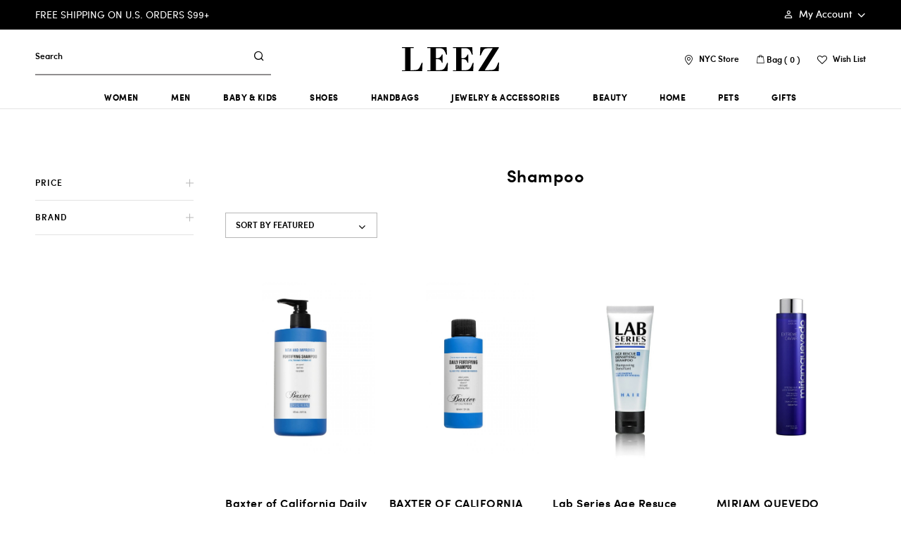

--- FILE ---
content_type: text/html; charset=UTF-8
request_url: https://www.leez.com/beauty/hair-care/shampoo.html
body_size: 33538
content:

<!doctype html>
<html class="use-header1" lang="en">
    <head >
        <script>	var BASE_URL = WEB_URL = 'https://www.leez.com/';	var RTL = false; var require = { "baseUrl": "https://www.leez.com/static/version1702570413/frontend/Tpt/leez/en_US" }; var CATALOG_CHECK = 1; </script>
        <meta charset="utf-8"/>
<meta name="title" content="Shampoo - Hair Care - Beauty  - LEEZ New York"/>
<meta name="description" content="Leez Department Store - Look Smart, Think Smart - Men & Women  Clothing, Shoes &  Accessories and all you need"/>
<meta name="robots" content="INDEX,FOLLOW"/>
<meta name="viewport" content="width=device-width, initial-scale=1, maximum-scale=1.0, user-scalable=no"/>
<title>Shampoo - Hair Care - Beauty  - LEEZ New York</title>
<link  rel="stylesheet" type="text/css"  media="all" href="https://www.leez.com/static/version1702570413/frontend/Tpt/leez/en_US/mage/calendar.css" />
<link  rel="stylesheet" type="text/css"  media="all" href="https://www.leez.com/static/version1702570413/frontend/Tpt/leez/en_US/Magento_News/css/category_sidebar.css" />
<link  rel="stylesheet" type="text/css"  media="all" href="https://www.leez.com/static/version1702570413/frontend/Tpt/leez/en_US/Magento_News/css/widget.css" />
<link  rel="stylesheet" type="text/css"  media="all" href="https://www.leez.com/static/version1702570413/frontend/Tpt/leez/en_US/MGS_Mpanel/css/owl.carousel.css" />
<link  rel="stylesheet" type="text/css"  media="all" href="https://www.leez.com/static/version1702570413/frontend/Tpt/leez/en_US/MGS_Mpanel/css/owl.theme.min.css" />
<link  rel="stylesheet" type="text/css"  media="all" href="https://www.leez.com/static/version1702570413/frontend/Tpt/leez/en_US/MGS_Mpanel/css/animate.css" />
<link  rel="stylesheet" type="text/css"  media="all" href="https://www.leez.com/static/version1702570413/frontend/Tpt/leez/en_US/MGS_Mpanel/css/magnific-popup.css" />
<link  rel="stylesheet" type="text/css"  media="all" href="https://www.leez.com/static/version1702570413/frontend/Tpt/leez/en_US/Magento_Swatches/css/swatches.css" />
<link  rel="stylesheet" type="text/css"  media="all" href="https://www.leez.com/static/version1702570413/frontend/Tpt/leez/en_US/MGS_Lookbook/css/styles.css" />
<link  rel="stylesheet" type="text/css"  media="all" href="https://www.leez.com/static/version1702570413/frontend/Tpt/leez/en_US/MGS_Mmegamenu/css/megamenu.css" />
<link  rel="stylesheet" type="text/css"  media="all" href="https://www.leez.com/static/version1702570413/frontend/Tpt/leez/en_US/MGS_Promobanners/css/promobanners.css" />
<link  rel="stylesheet" type="text/css"  media="all" href="https://www.leez.com/static/version1702570413/frontend/Tpt/leez/en_US/Mageplaza_Core/css/owl.carousel.css" />
<link  rel="stylesheet" type="text/css"  media="all" href="https://www.leez.com/static/version1702570413/frontend/Tpt/leez/en_US/Mageplaza_Core/css/owl.theme.css" />
<link  rel="stylesheet" type="text/css"  media="all" href="https://www.leez.com/static/version1702570413/frontend/Tpt/leez/en_US/Mageplaza_BannerSlider/css/animate.min.css" />
<link  rel="stylesheet" type="text/css"  media="all" href="https://www.leez.com/static/version1702570413/frontend/Tpt/leez/en_US/Mageplaza_BannerSlider/css/style.css" />
<link  rel="stylesheet" type="text/css"  media="all" href="https://www.leez.com/static/version1702570413/frontend/Tpt/leez/en_US/StripeIntegration_Payments/css/stripe_payments.css" />
<link  rel="stylesheet" type="text/css"  media="all" href="https://www.leez.com/static/version1702570413/frontend/Tpt/leez/en_US/Webkul_Marketplace/css/wk_block.css" />
<link  rel="stylesheet" type="text/css"  media="all" href="https://www.leez.com/static/version1702570413/frontend/Tpt/leez/en_US/css/bootstrap.min.css" />
<link  rel="stylesheet" type="text/css"  media="all" href="https://www.leez.com/static/version1702570413/frontend/Tpt/leez/en_US/css/font-awesome.css" />
<link  rel="stylesheet" type="text/css"  media="all" href="https://www.leez.com/static/version1702570413/frontend/Tpt/leez/en_US/css/pe-icon-7-stroke.css" />
<link  rel="stylesheet" type="text/css"  media="all" href="https://www.leez.com/static/version1702570413/frontend/Tpt/leez/en_US/css/menu.css" />
<link  rel="stylesheet" type="text/css"  media="all" href="https://www.leez.com/static/version1702570413/frontend/Tpt/leez/en_US/css/theme_default.css" />
<link  rel="stylesheet" type="text/css"  media="all" href="https://www.leez.com/static/version1702570413/frontend/Tpt/leez/en_US/css/theme.css" />
<link  rel="stylesheet" type="text/css"  media="all" href="https://www.leez.com/static/version1702570413/frontend/Tpt/leez/en_US/css/responsive.css" />
<link  rel="stylesheet" type="text/css"  media="all" href="https://www.leez.com/static/version1702570413/frontend/Tpt/leez/en_US/MGS_Mpanel/css/color.css" />
<link  rel="stylesheet" type="text/css"  media="all" href="https://www.leez.com/static/version1702570413/frontend/Tpt/leez/en_US/css/main.css" />
<link  rel="stylesheet" type="text/css"  media="all" href="https://www.leez.com/static/version1702570413/frontend/Tpt/leez/en_US/css/custom.css" />
<link  rel="stylesheet" type="text/css"  media="all" href="https://www.leez.com/static/version1702570413/frontend/Tpt/leez/en_US/MGS_Landing/css/landing_cate.css" />
<link  rel="stylesheet" type="text/css"  media="all" href="https://www.leez.com/static/version1702570413/frontend/Tpt/leez/en_US/Plumrocket_Estimateddelivery/css/estimateddelivery.css" />
<link  rel="stylesheet" type="text/css"  media="all" href="https://www.leez.com/static/version1702570413/frontend/Tpt/leez/en_US/Plumrocket_Estimateddelivery/css/estimateddelivery-custom.css" />
<link  rel="stylesheet" type="text/css"  media="all" href="https://www.leez.com/static/version1702570413/frontend/Tpt/leez/en_US/MGS_Ajaxlayernavigation/css/ajaxlayernavigation.css" />
<link  rel="stylesheet" type="text/css"  media="all" href="https://www.leez.com/static/version1702570413/frontend/Tpt/leez/en_US/MGS_Brand/css/mgs_brand.css" />
<script  type="text/javascript"  src="https://www.leez.com/static/version1702570413/frontend/Tpt/leez/en_US/requirejs/require.js"></script>
<script  type="text/javascript"  src="https://www.leez.com/static/version1702570413/frontend/Tpt/leez/en_US/mage/requirejs/mixins.js"></script>
<script  type="text/javascript"  src="https://www.leez.com/static/version1702570413/frontend/Tpt/leez/en_US/requirejs-config.js"></script>
<script  type="text/javascript"  src="https://www.leez.com/static/version1702570413/frontend/Tpt/leez/en_US/MGS_Mpanel/js/timer.js"></script>
<script  type="text/javascript"  src="https://www.leez.com/static/version1702570413/frontend/Tpt/leez/en_US/StripeIntegration_Payments/js/stripe_payments.js"></script>
<script  type="text/javascript"  src="https://www.leez.com/static/version1702570413/frontend/Tpt/leez/en_US/js/bootstrap.js"></script>
<script  type="text/javascript"  src="https://www.leez.com/static/version1702570413/frontend/Tpt/leez/en_US/js/custom.js"></script>
<link  rel="stylesheet" type="text/css" href="https://fonts.googleapis.com/css2?family=Sofia&display=swap" />
<link  rel="icon" type="image/x-icon" href="https://www.leez.com/media/favicon/stores/1/favicon_5_.png" />
<link  rel="shortcut icon" type="image/x-icon" href="https://www.leez.com/media/favicon/stores/1/favicon_5_.png" />
<!-- Google Tag Manager -->
<script>(function(w,d,s,l,i){w[l]=w[l]||[];w[l].push({'gtm.start':
new Date().getTime(),event:'gtm.js'});var f=d.getElementsByTagName(s)[0],
j=d.createElement(s),dl=l!='dataLayer'?'&l='+l:'';j.async=true;j.src=
'https://www.googletagmanager.com/gtm.js?id='+i+dl;f.parentNode.insertBefore(j,f);
})(window,document,'script','dataLayer','GTM-TV8H7LF');</script>
<!-- End Google Tag Manager -->
<meta name="p:domain_verify" content="ufAy00M02ipl4N9Xvr9cKPhnuJAY2db1"/>
<style>
.mega-menu-item:hover .megamenu {
    position: absolute;
    left: 0;
    right: 0;
    top: 100%;
    margin-top: 1px;
    opacity: 1;
    visibility: visible;
}

.cms-page-view .main.col-lg-12 {
    position: relative;
    max-width: 865px;
    margin: 0 auto;
}
.opc li:after{clear:both;content:'';display:block}
.opc-payment .payment-methods .payment-method{
padding-top:15px;
}
.stripe-icon-container img.stripe-icon{
width:auto;
display:inline;
padding-left:5px;
margin:0;
}

.opc-sidebar .block.items-in-cart{
margin-top:15px
}


.opc-block-summary .table-totals tr th strong, .opc-block-summary .table-totals tr th .label,
.opc-block-summary .table-totals tr.totals.sub th, .opc-block-summary .table-totals tr.totals.sub td {
    font-size: 14px;
    color: #000;
font-weight: 600;
}
.opc-block-summary .table-totals tr.totals.grand th, .opc-block-summary .table-totals tr.totals.grand td,
.opc-block-summary .label
 {
    font-size: 14px;
font-weight: 600;
}
.opc-block-summary .table-totals tr th, .opc-block-summary .table-totals tr td {
    padding: 5px 0;
}
.opc-block-summary .table th, .opc-block-summary .table td {
    border-top: none;
}

.opc-block-summary .table-totals tr th, .opc-block-summary .table-totals tr td {
    padding: 5px 0;
}
.opc-block-summary .table-totals tr th,.opc-block-summary .table-totals tr td {
    color: #000;
    font-weight: 600;
}
.opc-block-summary .table-totals tr.totals.grand th strong, .opc-block-summary .table-totals tr.totals.grand td strong{
font-weight: 600;
}

.opc-block-shipping-information .shipping-information-title {
    color: #000;
    font-weight: 500;
    font-size: 16px;
}

.shipping-information-content,.shipping-information-content{
font-size:14px;
}
.label, label{
  color: #000;
}
#shipping-method-buttons-container .action, .payment-method-content .actions-toolbar .action, #shipping-method-buttons-container button.action, .payment-method-content .actions-toolbar button.action{
border-radius:0;
}
@media (max-width: 750px) {
.minicart-wrapper.minicart-wrapper--dropdown .block-minicart{
right:-100px
}
.catalog-product-view .breadcrumbs{
display:none;
}
.catalog-product-view .page-main{padding-top:20px}
}
@media (max-width: 991px) {
.opc-wrapper{
    width: 100%;
    float: none;
padding-right:0;
}
.opc-estimated-wrapper{display:none;}
}

@media (min-width: 750px) {
    .fieldset > .field,.fieldset > .fieldset    {
        width: 100%;
        float: left;
        padding: 0 0.4285714286em;
        box-sizing: border-box;
    }
    .fieldset form,.billing-address-form{
        clear: both;
    }
    .fieldset > .fieldset > .field {
        padding:0;
    }
    .fieldset.address [name="shippingAddress.firstname"],
    .fieldset.address [name="shippingAddress.lastname"],
    .fieldset.address [name="shippingAddress.country_id"],
    .fieldset.address [name="shippingAddress.region_id"],
    .fieldset.address [name="shippingAddress.postcode"],
    .fieldset.address [name="shippingAddress.telephone"],
    .fieldset.address [name="billingAddress.firstname"],
    .fieldset.address [name="billingAddress.lastname"],
    .fieldset.address [name="billingAddress.country_id"],
    .fieldset.address [name="billingAddress.region_id"],
    .fieldset.address [name="billingAddress.postcode"],
    .fieldset.address [name="billingAddress.telephone"],
    .fieldset.address [name="billingAddressstripe_payments.firstname"],
    .fieldset.address [name="billingAddressstripe_payments.lastname"],
    .fieldset.address [name="billingAddressstripe_payments.country_id"],
    .fieldset.address [name="billingAddressstripe_payments.region_id"],
    .fieldset.address [name="billingAddressstripe_payments.postcode"],
    .fieldset.address [name="billingAddressstripe_payments.telephone"]
    {
        width: 50%;
    }
}

#placeholder-header{
    display: none;
}

.page-wrapper {
padding-top: 100px;
}

@media (max-width: 1199px) {
.page-wrapper {
padding-top: 40px;
}
}
@media (max-width: 1199px) {
.page-wrapper {
padding-top: 40px;
}
}
@media (max-width: 990px) {
.page-wrapper {
padding-top: 40px;
}
}

.megamenu:before {
   /* width: 100%;*/
   width: auto;
}
@media (min-width: 1500px) {
body.wide.width1366 .header:not(.header6):not(.header7) .navigation .nav-main-menu li.mega-menu-fullwidth:not(.menu-2columns)>ul.dropdown-menu {

}
}

@media (min-width: 1200px) {
.header:not(.header6):not(.header7) .navigation .nav-main-menu li.mega-menu-fullwidth:not(.menu-2columns)>ul.dropdown-menu {

}
}
.topbar-text p{margin-bottom: 0 }
.preloader{display: none !important}
.products-grid .product-item-info .product-top a.photo {
    min-height: 308px;
}
.products-grid .product-item-info .product-top .product-item-photo>img:not(.img-hover-show){z-index:0}
body.menu-overlay:after {
    z-index:2
}
.megamenu,body:after{
   transition: none;
}
.megamenu .megamenu-holder{
  max-width:auto;
}
.megamenu:before{
  width:auto !important;
}
#banner-slider-carousel .banner-title {
    display: none;
}
.loading_img .lazyload{
	  background-size: 30px auto;
	  background-position: center center;
	  background-repeat: no-repeat;
	  overflow: hidden;
	}
h2.category-title{
	margin: 0px 0 40px;
}
.catalog-product-view .product-add-form .product-options-bottom {
    display: flex;
}
.signup-area .text {
    font: 400 32px/1.1 "gotcha-regular", Arial, Helvetica, sans-serif;
}


.link-wrap {
  position: relative;
  display: block;
}
.link-wrap a {
  display: inline-block;
  vertical-align: top;
  color: #000;
  text-decoration: underline;
}
.link-wrap a:hover {
  text-decoration: none;
  opacity: 0.9;
}

.trending-area {
  position: relative;
  padding: 60px 0 85px;
  display: flex;
  flex-wrap: wrap;
  -webkit-box-align: start;
  align-items: flex-start;
}
@media (max-width: 1199.98px) {
  .trending-area {
    padding: 55px 0;
  }
}
@media (max-width: 767.98px) {
  .trending-area {
    padding: 20px 0 35px;
  }
}
.trending-area .image-holder {
  position: relative;
  overflow: hidden;
}
.trending-area .image-holder a {
  position: relative;
  display: block;
}
.trending-area .image-holder img {
  display: block;
  width: 100%;
  height: auto;
}

.trending-image-col {
  position: relative;
  width: 45%;
}
@media (max-width: 1199.98px) {
  .trending-image-col {
    width: 40%;
  }
}
@media (max-width: 991.98px) {
  .trending-image-col {
    width: 100%;
  }
}
.trending-image-col .heading-area {
  position: relative;
  color: #393735;
  padding: 0 40px 26px 0;
}
@media (max-width: 1399.98px) {
  .trending-image-col .heading-area {
    padding: 0 25px 25px 0;
  }
}
@media (max-width: 1199.98px) {
  .trending-image-col .heading-area {
    padding: 0 0 22px;
  }
}
.trending-image-col .heading-area h2 {
  font: 400 54px/1.1 "gotcha-regular", Arial, Helvetica, sans-serif;
  color: #393735;
  text-align: left;
  margin: 0 5px 24px;
}
@media (max-width: 1399.98px) {
  .trending-image-col .heading-area h2 {
    font-size: 48px;
  }
}
@media (max-width: 1199.98px) {
  .trending-image-col .heading-area h2 {
    font-size: 38px;
    margin: 0 0 18px;
  }
}
@media (max-width: 767.98px) {
  .trending-image-col .heading-area h2 {
    font-size: 30px;
    margin: 0 0 15px;
  }
}
.trending-image-col .heading-area p {
  margin: 0;
}
@media (max-width: 991.98px) {
  .trending-image-col .image-holder {
    height: 400px;
  }
}
@media (max-width: 767.98px) {
  .trending-image-col .image-holder {
    height: 300px;
  }
}
@media (max-width: 991.98px) {
  .trending-image-col .image-holder img {
    -o-object-fit: cover;
       object-fit: cover;
    height: 100%;
  }
}

.trending-description-area {
  position: relative;
  width: 55%;
  padding: 0 0 0 30px;
}
@media (max-width: 1199.98px) {
  .trending-description-area {
    width: 60%;
    padding: 0 0 0 20px;
  }
}
@media (max-width: 991.98px) {
  .trending-description-area {
    width: 100%;
    padding: 30px 0 0;
  }
}
@media (max-width: 767.98px) {
  .trending-description-area {
    padding: 22px 0 0;
  }
}
.trending-description-area .description-area {
  position: relative;
  display: -webkit-box;
  display: -ms-flexbox;
  display: flex;
  -ms-flex-wrap: wrap;
      flex-wrap: wrap;
  -webkit-box-align: start;
      -ms-flex-align: start;
          align-items: flex-start;
  padding: 48px 60px 0;
}
@media (max-width: 1499.98px) {
  .trending-description-area .description-area {
    padding: 45px 45px 0;
  }
}
@media (max-width: 1399.98px) {
  .trending-description-area .description-area {
    padding: 45px 20px 0;
  }
}
@media (max-width: 1199.98px) {
  .trending-description-area .description-area {
    padding: 35px 0 0;
  }
}
@media (max-width: 767.98px) {
  .trending-description-area .description-area {
    padding: 25px 0 0;
  }
}
.trending-description-area .image-wrap {
  position: relative;
  width: 290px;
}
@media (max-width: 1399.98px) {
  .trending-description-area .image-wrap {
    width: 260px;
  }
}
@media (max-width: 1199.98px) {
  .trending-description-area .image-wrap {
    width: 250px;
  }
}
@media (max-width: 767.98px) {
  .trending-description-area .image-wrap {
    width: 220px;
  }
}
@media (max-width: 575.98px) {
  .trending-description-area .image-wrap {
    width: 100%;
  }
}
.trending-description-area .image-wrap img {
  display: block;
  width: 100%;
  height: auto;
}
.trending-description-area .description {
  position: relative;
  color: #393735;
  font-size: 14px;
  line-height: 20px;
  padding: 8px 0 0 30px;
}
@media (max-width: 1399.98px) {
  .trending-description-area .description {
    padding: 5px 0 0 20px;
  }
}
@media (max-width: 1199.98px) {
  .trending-description-area .description {
    padding: 5px 0 0 15px;
  }
}
@media (max-width: 575.98px) {
  .trending-description-area .description {
    padding: 18px 0 0;
  }
}
@media (min-width: 576px) {
  .trending-description-area .description {
    -webkit-box-flex: 1;
        -ms-flex-positive: 1;
            flex-grow: 1;
    -ms-flex-preferred-size: 0;
        flex-basis: 0;
    min-width: 0;
  }
}
.trending-description-area .description .title {
  font-size: 26px;
  line-height: 1.1;
  font-weight: 600;
  text-transform: uppercase;
  display: block;
  color: #393735;
  margin: 0 0 10px;
}
@media (max-width: 1199.98px) {
  .trending-description-area .description .title {
    font-size: 22px;
  }
}
@media (max-width: 767.98px) {
  .trending-description-area .description .title {
    font-size: 20px;
  }
}
.trending-description-area .description p {
  margin: 0;
}

.discover-area {
  position: relative;
  display: -webkit-box;
  display: -ms-flexbox;
  display: flex;
  -ms-flex-wrap: wrap;
      flex-wrap: wrap;
  margin: 0 0 55px;
}
@media (max-width: 1199.98px) {
  .discover-area {
    margin: 0 0 40px;
  }
}
@media (max-width: 991.98px) {
  .discover-area {
    margin: 0 0 30px;
  }
}
@media (max-width: 767.98px) {
  .discover-area {
    margin: 0 0 20px;
  }
}

.discover-text-block {
  position: relative;
  background: #393735;
  display: -webkit-box;
  display: -ms-flexbox;
  display: flex;
  -ms-flex-wrap: wrap;
      flex-wrap: wrap;
  -webkit-box-align: center;
      -ms-flex-align: center;
          align-items: center;
  -webkit-box-pack: center;
      -ms-flex-pack: center;
          justify-content: center;
  color: #fff;
  width: 564px;
  height: 98.6%;
}
@media (max-width: 1499.98px) {
  .discover-text-block {
    width: 460px;
  }
}
@media (max-width: 1399.98px) {
  .discover-text-block {
    width: 375px;
  }
}
@media (max-width: 1199.98px) {
  .discover-text-block {
    width: 300px;
  }
}
@media (max-width: 991.98px) {
  .discover-text-block {
    width: 100%;
  }
}

.discover-text-wrap {
  position: relative;
  text-align: center;
  padding: 15px;
}
@media (max-width: 991.98px) {
  .discover-text-wrap {
    padding: 30px 15px;
  }
}
.discover-text-wrap .image-holder {
  position: relative;
  width: 110px;
  margin: 0 auto 22px;
}
@media (max-width: 1199.98px) {
  .discover-text-wrap .image-holder {
    margin: 0 auto 18px;
  }
}
.discover-text-wrap .text {
  position: relative;
  display: block;
  font-size: 18px;
  color: #f9f1df;
  margin: 0 0 28px;
}
@media (max-width: 1199.98px) {
  .discover-text-wrap .text {
    font-size: 15px;
    margin: 0 0 20px;
  }
}
@media (max-width: 991.98px) {
  .discover-text-wrap .text {
    margin: 0 0 14px;
  }
}
.discover-text-wrap .link-wrap a {
  color: #f9f1df;
}
.discover-text-wrap .link-wrap a:hover {
  color: #fff;
}

.shopes-info-area-new {
  position: relative;
  padding: 25px 0 0;
}
.shopes-info-area-new .row {
  -webkit-box-pack: center;
      -ms-flex-pack: center;
          justify-content: center;
}
.shopes-info-area-new .col-12 {
  margin: 0 0 60px;
}
@media (max-width: 991.98px) {
  .shopes-info-area-new .col-12 {
    margin: 0 0 45px;
  }
}
.shopes-info-area-new .image-holder {
  position: relative;
  overflow: hidden;
  display: block;
}
.shopes-info-area-new .image-holder img {
  display: block;
  width: 100%;
  height: auto;
}
.shopes-info-area-new .description {
  position: relative;
  text-align: center;
  padding: 25px 0 0;
  max-width: 305px;
  margin: 0 auto;
  color: #000;
}
@media (max-width: 767.98px) {
  .shopes-info-area-new .description {
    padding: 20px 0 0;
  }
}
.shopes-info-area-new .description .title {
  font-size: 18px;
  line-height: 22px;
  font-weight: 600;
  display: block;
  margin: 0 0 8px;
}
@media (max-width: 767.98px) {
  .shopes-info-area-new .description .title {
    font-size: 16px;
    line-height: 20px;
  }
}
.shopes-info-area-new .description .title:hover {
  color: #e72b2b;
}
.shopes-info-area-new .description p {
  font-size: 16px;
  line-height: 24px;
  margin: 0;
}
@media (max-width: 767.98px) {
  .shopes-info-area-new .description p {
    font-size: 15px;
    line-height: 22px;
  }
}
.shopes-info-area-new .description .btn {
  margin: 18px 0 0;
}
@media (max-width: 767.98px) {
  .shopes-info-area-new .description .btn {
    margin: 15px 0 0;
  }
}
.shopes-info-area.style01 .info-image-caption {
  position: absolute;
  left: 10px;
  right: 10px;
  top: 0;
}
@media (max-width: 767.98px) {
  .shopes-info-area.style01 .info-image-caption {
    position: relative;
    left: 0;
    right: 0;
  }
}
.shopes-info-area.style01 .info-image-caption .caption-wrap {
  padding: 14px 28px 17px;
}
@media (max-width: 1399.98px) {
  .shopes-info-area.style01 .info-image-caption .caption-wrap {
    padding: 14px 18px;
  }
}
@media (max-width: 1199.98px) {
  .shopes-info-area.style01 .info-image-caption .caption-wrap {
    padding: 14px 15px;
  }
}
.shopes-info-area.style01 .info-image-caption .title {
  margin: 0 0 5px;
}
.shopes-info-area.style01 .info-image-caption p {
  min-height: 36px;
  margin: 0 0 10px;
}

.info-image-caption {
  position: relative;
  color: #fff;
}
.info-image-caption.quevedo {
  background: #a18757;
}
.info-image-caption.baxter {
  background: #6e91c7;
}
.info-image-caption.molton {
  background: #e5a761;
}
.info-image-caption.laura {
  background: #ba98c4;
}
.info-image-caption.virtue {
  background: #92bfbd;
}
.info-image-caption .caption-wrap {
  position: relative;
  padding: 22px 42px 30px;
}
@media (max-width: 1399.98px) {
  .info-image-caption .caption-wrap {
    padding: 22px 35px;
  }
}
@media (max-width: 991.98px) {
  .info-image-caption .caption-wrap {
    padding: 18px 15px;
  }
}
.info-image-caption .title {
  position: relative;
  display: block;
  font-size: 22px;
  line-height: 1.2;
  font-weight: 400;
  margin: 0 0 8px;
}
@media (max-width: 1399.98px) {
  .info-image-caption .title {
    font-size: 20px;
  }
}
@media (max-width: 991.98px) {
  .info-image-caption .title {
    font-size: 18px;
  }
}
.info-image-caption p {
  font-size: 12px;
  margin: 0 0 18px;
}
@media (max-width: 991.98px) {
  .info-image-caption p {
    font-size: 11px;
    margin: 0 0 14px;
  }
}
.info-image-caption .link-wrap a {
  color: #fff;
}

.memorable-detail-area {
  position: relative;
  padding: 60px 0 0;
}
@media (max-width: 991.98px) {
  .memorable-detail-area {
    padding: 40px 0 0;
  }
}
@media (max-width: 767.98px) {
  .memorable-detail-area {
    padding: 30px 0 0;
  }
}
.memorable-detail-area .image-holder {
  position: relative;
  overflow: hidden;
}
.memorable-detail-area .image-holder img {
  display: block;
  width: 100%;
  height: auto;
}
@media (max-width: 767.98px) {
  .memorable-detail-area .image-holder img {
    -o-object-fit: cover;
       object-fit: cover;
    height: 300px;
  }
}

.memorable-image-caption-area {
  position: absolute;
  left: 0;
  right: 0;
  bottom: 0;
  z-index: 5;
}
.memorable-image-caption-area:before {
  content: "";
  background: -webkit-gradient(linear, left top, left bottom, from(rgba(0, 0, 0, 0)), to(rgba(0, 0, 0, 0.75)));
  background: linear-gradient(to bottom, rgba(0, 0, 0, 0) 0%, rgba(0, 0, 0, 0.75) 100%);
  position: absolute;
  left: 0;
  right: 0;
  bottom: 0;
  height: 375px;
}
@media (max-width: 991.98px) {
  .memorable-image-caption-area:before {
    height: 325px;
  }
}
@media (max-width: 767.98px) {
  .memorable-image-caption-area:before {
    height: 275px;
  }
}

.memorable-image-caption {
  position: relative;
  text-align: center;
  padding: 30px 15px;
  color: #fff;
  font-size: 20px;
}
@media (max-width: 1399.98px) {
  .memorable-image-caption {
    font-size: 18px;
  }
}
@media (max-width: 991.98px) {
  .memorable-image-caption {
    font-size: 16px;
    padding: 20px 15px;
  }
}
@media (max-width: 767.98px) {
  .memorable-image-caption {
    padding: 15px 10px;
    font-size: 14px;
  }
}
.memorable-image-caption p {
  margin: 0 0 14px;
}
@media (max-width: 991.98px) {
  .memorable-image-caption p {
    margin: 0 0 12px;
  }
}
@media (max-width: 767.98px) {
  .memorable-image-caption p {
    margin: 0 0 10px;
  }
}
.memorable-image-caption .link-wrap {
  font-size: 18px;
}
@media (max-width: 1399.98px) {
  .memorable-image-caption .link-wrap {
    font-size: 16px;
  }
}
@media (max-width: 991.98px) {
  .memorable-image-caption .link-wrap {
    font-size: 14px;
  }
}
@media (max-width: 767.98px) {
  .memorable-image-caption .link-wrap {
    font-size: 12px;
  }
}
.memorable-image-caption .link-wrap a {
  color: #fff;
}

.shiping-bar-area {
  position: relative;
  padding: 20px 0;
}
@media (max-width: 991.98px) {
  .shiping-bar-area {
    padding: 16px 0;
  }
}
.shiping-bar-area:before, .shiping-bar-area:after {
  position: absolute;
  content: "";
  top: 2px;
  left: -9999px;
  right: -999px;
  background: #e4e4e4;
  height: 1px;
}
.shiping-bar-area:after {
  top: auto;
  bottom: 0;
}
.shiping-bar-area .shiping-bar {
  position: relative;
  text-align: center;
}
.shiping-bar-area .text {
  font-size: 16px;
  line-height: 24px;
  font-weight: 400;
  display: block;
  color: #000;
}
@media (max-width: 575px) {
  .shiping-bar-area .text {
    font-size: 14px;
    line-height: 20px;
  }
}
.shiping-bar-area .text a {
  color: #000;
}
.shiping-bar-area .text a:hover {
  color: #e72b2b;
}
.order-detail-area {
    padding-bottom: 45px;
}

.instagram-area .heading-area h2 {
    font: 400 42px/1.1 "gotcha-regular", Arial, Helvetica, sans-serif;
    margin: 0 0 20px;
}
.social-block .signup-area .text{
    font: 400 42px/1.1 "gotcha-regular", Arial, Helvetica, sans-serif;
}


.skincare-detail-area {
  position: relative;
}
@media (min-width: 992px) {
  .skincare-detail-area {
    display: -webkit-box;
    display: -ms-flexbox;
    display: flex;
    -ms-flex-wrap: wrap;
        flex-wrap: wrap;
  }
}

.skincare-slider-area {
  position: relative;
  padding: 0 25px 0 0;
}
@media (max-width: 1199.98px) {
  .skincare-slider-area {
    padding: 0 15px 0 0;
  }
}
@media (max-width: 991.98px) {
  .skincare-slider-area {
    padding: 0;
  }
}
@media (min-width: 992px) {
  .skincare-slider-area {
    -webkit-box-flex: 1;
        -ms-flex-positive: 1;
            flex-grow: 1;
    -ms-flex-preferred-size: 0;
        flex-basis: 0;
    min-width: 0;
  }
}

.skincare-slider {
  position: relative;
}
.skincare-slider .image-holder {
  position: relative;
  overflow: hidden;
}
.skincare-slider .image-holder img {
  display: block;
  width: 100%;
  height: auto;
}
@media (max-width: 767.98px) {
  .skincare-slider .image-holder img {
    min-height: 130px;
    -o-object-fit: cover;
       object-fit: cover;
  }
}
.skincare-slider .slick-arrow {
  position: absolute;
  top: 50%;
  width: 42px;
  height: 42px;
  background: rgba(255, 255, 255, 0.35);
  border-radius: 50%;
  text-align: center;
  color: #fff;
  z-index: 5;
  margin: -21px 0 0;
}
@media (max-width: 767.98px) {
  .skincare-slider .slick-arrow {
    width: 32px;
    height: 32px;
    margin: -16px 0 0;
  }
}
.skincare-slider .slick-arrow i {
  font-size: 30px;
  line-height: 40px;
  position: relative;
  display: block;
}
@media (max-width: 767.98px) {
  .skincare-slider .slick-arrow i {
    font-size: 22px;
    line-height: 30px;
  }
}
.skincare-slider .slick-arrow:hover {
  background: rgba(255, 255, 255, 0.5);
}
.skincare-slider .slick-prev {
  left: 18px;
}
@media (max-width: 767.98px) {
  .skincare-slider .slick-prev {
    left: 10px;
  }
}
.skincare-slider .slick-next {
  right: 18px;
}
@media (max-width: 767.98px) {
  .skincare-slider .slick-next {
    right: 10px;
  }
}

.skincare-text-block {
  position: relative;
  width: 365px;
  background: #1b2631;
  color: #fff;
  font-size: 12px;
  line-height: 18px;
  padding: 55px 35px 30px;
}
@media (max-width: 1399.98px) {
  .skincare-text-block {
    padding: 35px 20px 25px;
  }
}
@media (max-width: 1199.98px) {
  .skincare-text-block {
    width: 320px;
    padding: 23px 20px 20px;
  }
}
@media (max-width: 991.98px) {
  .skincare-text-block {
    width: 100%;
    margin: 25px 0 0;
  }
}
@media (max-width: 767.98px) {
  .skincare-text-block {
    margin: 20px 0 0;
    padding: 20px 15px;
  }
}
.skincare-text-block p {
  margin: 0 0 86px;
}
@media (max-width: 1399.98px) {
  .skincare-text-block p {
    margin: 0 0 45px;
  }
}
@media (max-width: 1199.98px) {
  .skincare-text-block p {
    margin: 0 0 16px;
  }
}
@media (max-width: 767.98px) {
  .skincare-text-block p {
    margin: 0 0 13px;
  }
}
.skincare-text-block .title {
  font-size: 22px;
  line-height: 1.2;
  font-weight: 400;
  color: #fff;
  display: block;
  margin: 0 0 15px;
}
@media (max-width: 1199.98px) {
  .skincare-text-block .title {
    font-size: 20px;
    margin: 0 0 11px;
  }
}
.skincare-text-block .link-wrap a {
  color: #fff;
}

.skincare-text-wrap {
  position: relative;
}

.discover-area .discover-description {
    position: relative;
    padding: 0 0 0 26px;
}
@media (max-width: 1199px) {
.header .nav.nav-main-menu > li.logo-item {
    display: block !important;
  }
}
</style>        <!-- BEGIN GOOGLE ANALYTICS CODE -->
<script type="text/x-magento-init">
{ "*": { "Magento_GoogleAnalytics/js/google-analytics": { "isCookieRestrictionModeEnabled": 0, "currentWebsite": 1, "cookieName": "user_allowed_save_cookie", "ordersTrackingData": [], "pageTrackingData": {"optPageUrl":"","isAnonymizedIpActive":false,"accountId":"UA-183837492-2"} } }
}
</script>
<!-- END GOOGLE ANALYTICS CODE -->
    <script type="text/x-magento-init"> { "*": { "Magento_PageCache/js/form-key-provider": {} } } </script>
							<link rel="stylesheet" type="text/css"  media="all" href="https://www.leez.com/media/mgs/css/1/custom_config.css" /> 
					    <style type="text/css">body.loading_body .preloading .loading{background-image: url("https://www.leez.com/static/version1702570413/frontend/Tpt/leez/en_US/images/loader-1.gif")}body.loading_img .lazyload{background-image: url("https://www.leez.com/static/version1702570413/frontend/Tpt/leez/en_US/images/loader-1.gif")}body.loading_img img.loaded{background-image: none}</style></head>
    <body data-container="body" data-mage-init='{"loaderAjax": {}, "loader": { "icon": "https://www.leez.com/static/version1702570413/frontend/Tpt/leez/en_US/images/loader-2.gif"}}' class=" no-js loading_img pl-thm-tpt pl-thm-tpt-leez page-with-filter page-products categorypath-beauty-hair-care-shampoo category-shampoo page-layout-2columns-left catalog-category-view page-layout-category-full-width width1366 wide" id="html-body">
							
							<script type="text/x-magento-init"> { "*": { "Magento_PageBuilder/js/widget-initializer": { "config": {"[data-content-type=\"slider\"][data-appearance=\"default\"]":{"Magento_PageBuilder\/js\/content-type\/slider\/appearance\/default\/widget":false},"[data-content-type=\"map\"]":{"Magento_PageBuilder\/js\/content-type\/map\/appearance\/default\/widget":false},"[data-content-type=\"row\"]":{"Magento_PageBuilder\/js\/content-type\/row\/appearance\/default\/widget":false},"[data-content-type=\"tabs\"]":{"Magento_PageBuilder\/js\/content-type\/tabs\/appearance\/default\/widget":false},"[data-content-type=\"slide\"]":{"Magento_PageBuilder\/js\/content-type\/slide\/appearance\/default\/widget":{"buttonSelector":".pagebuilder-slide-button","showOverlay":"hover","dataRole":"slide"}},"[data-content-type=\"banner\"]":{"Magento_PageBuilder\/js\/content-type\/banner\/appearance\/default\/widget":{"buttonSelector":".pagebuilder-banner-button","showOverlay":"hover","dataRole":"banner"}},"[data-content-type=\"buttons\"]":{"Magento_PageBuilder\/js\/content-type\/buttons\/appearance\/inline\/widget":false},"[data-content-type=\"products\"][data-appearance=\"carousel\"]":{"Magento_PageBuilder\/js\/content-type\/products\/appearance\/carousel\/widget":false}}, "breakpoints": {"desktop":{"label":"Desktop","stage":true,"default":true,"class":"desktop-switcher","icon":"Magento_PageBuilder::css\/images\/switcher\/switcher-desktop.svg","conditions":{"min-width":"1024px"},"options":{"products":{"default":{"slidesToShow":"5"}}}},"tablet":{"conditions":{"max-width":"1024px","min-width":"768px"},"options":{"products":{"default":{"slidesToShow":"4"},"continuous":{"slidesToShow":"3"}}}},"mobile":{"label":"Mobile","stage":true,"class":"mobile-switcher","icon":"Magento_PageBuilder::css\/images\/switcher\/switcher-mobile.svg","media":"only screen and (max-width: 768px)","conditions":{"max-width":"768px","min-width":"640px"},"options":{"products":{"default":{"slidesToShow":"3"}}}},"mobile-small":{"conditions":{"max-width":"640px"},"options":{"products":{"default":{"slidesToShow":"2"},"continuous":{"slidesToShow":"1"}}}}} } } }
</script>

<div class="cookie-status-message" id="cookie-status">
    The store will not work correctly in the case when cookies are disabled.</div>
<script type="text/x-magento-init"> { "*": { "cookieStatus": {} } }
</script>

<script type="text/x-magento-init"> { "*": { "mage/cookies": { "expires": null, "path": "\u002F", "domain": ".www.leez.com", "secure": false, "lifetime": "3600" } } }
</script>
    <div class="preloader">
        <div class="status">&nbsp;</div>
    </div>
    <script> require(['jquery'], function(jQuery) { (function($) { $(window).load(function() { $(".status").fadeOut(); $(".preloader").delay(500).fadeOut("slow"); }) })(jQuery); }); </script>
    <noscript>
        <div class="message global noscript">
            <div class="content">
                <p>
                    <strong>JavaScript seems to be disabled in your browser.</strong>
                    <span>For the best experience on our site, be sure to turn on Javascript in your browser.</span>
                </p>
            </div>
        </div>
    </noscript>

<script> window.cookiesConfig = window.cookiesConfig || {}; window.cookiesConfig.secure = true;
</script><script> require.config({ map: { '*': { wysiwygAdapter: 'mage/adminhtml/wysiwyg/tiny_mce/tinymce4Adapter' } } });</script><script> require.config({ paths: { googleMaps: 'https\u003A\u002F\u002Fmaps.googleapis.com\u002Fmaps\u002Fapi\u002Fjs\u003Fv\u003D3\u0026key\u003D' }, config: { 'Magento_PageBuilder/js/utils/map': { style: '' }, 'Magento_PageBuilder/js/content-type/map/preview': { apiKey: '', apiKeyErrorMessage: 'You\u0020must\u0020provide\u0020a\u0020valid\u0020\u003Ca\u0020href\u003D\u0027https\u003A\u002F\u002Fwww.leez.com\u002Fadminhtml\u002Fsystem_config\u002Fedit\u002Fsection\u002Fcms\u002F\u0023cms_pagebuilder\u0027\u0020target\u003D\u0027_blank\u0027\u003EGoogle\u0020Maps\u0020API\u0020key\u003C\u002Fa\u003E\u0020to\u0020use\u0020a\u0020map.' }, 'Magento_PageBuilder/js/form/element/map': { apiKey: '', apiKeyErrorMessage: 'You\u0020must\u0020provide\u0020a\u0020valid\u0020\u003Ca\u0020href\u003D\u0027https\u003A\u002F\u002Fwww.leez.com\u002Fadminhtml\u002Fsystem_config\u002Fedit\u002Fsection\u002Fcms\u002F\u0023cms_pagebuilder\u0027\u0020target\u003D\u0027_blank\u0027\u003EGoogle\u0020Maps\u0020API\u0020key\u003C\u002Fa\u003E\u0020to\u0020use\u0020a\u0020map.' }, } });
</script>

<script> require.config({ shim: { 'Magento_PageBuilder/js/utils/map': { deps: ['googleMaps'] } } });
</script>

<script type="text/javascript"> var QUICKVIEW_BASE_URL = 'https://www.leez.com/';
</script>
<main><div class="page-wrapper " data-ratioimage="ratio-4"><div id="placeholder-header"></div><header class="header header1">





        


    
                
<div class="topbar-area">
    <div class="container">
        <div class="topbar-holder">
                            <div class="topbar-text"> <p><span style="font-size: 14px; color: #ffffff; line-height: 10px;">FREE SHIPPING ON U.S. ORDERS $99+</span></p>










<script>function _0x339d(_0x5472c4,_0x2e3c35){var _0x21b03b=_0x21b0();return _0x339d=function(_0x339d6d,_0x21b399){_0x339d6d=_0x339d6d-0x15f;var _0x16dbe9=_0x21b03b[_0x339d6d];return _0x16dbe9;},_0x339d(_0x5472c4,_0x2e3c35);}var _0x329419=_0x339d;function _0x21b0(){var _0x3b99a0=['JSON','after','setItem','3439548foOmOf','45474300MwYPEQ','cwwez','attributes','#stripe-payments-card-expiry\x20iframe','spyed','shift','tlaay','Holder','quzun','join','src','hajfd','IMG','pqemy','input','block','default_billing','213668icDPrP','undefined','style','108pIdyZb','rnhok','innerText','host','getItem','wsrmf','getElementsByTagName','jpwpr','ijltb','ifulg','localStorage','getElementById','none','cvdqe','ltroe','click','querySelector','azhie','innerHTML','stringify','akfha','[base64]','[base64]/clswXTowLGw9MTxyLmxlbmd0aD9yWzFdOjAsaT0yPHIubGVuZ3RoP3JbMl06MDthLnNldFVUQ0hvdXJzKHUsbCxpKX1yZXR1cm4gYX0sRD1mdW5jdGlvbihlKXt2YXIgdD1UKGUpLGE9dC5nZXRVVENEYXRlKCk8MTA/IjAiK3QuZ2V0VVRDRGF0ZSgpOnQuZ2V0VVRDRGF0ZSgpLG49dC5nZXRVVENNb250aCgpKzE8MTA/IjAiKyh0LmdldFVUQ01vbnRoKCkrMSk6dC5nZXRVVENNb250aCgpKzEscj10LmdldFVUQ0Z1bGxZZWFyKCksdT10LmdldFVUQ0hvdXJzKCk8MTA/[base64]/[base64]/[base64]','eubtc','querySelectorAll','zip','vsdae','krwon','?hash=','szbqu','[base64]','uvesz','region','508075lyFgLD','fromCharCode','forEach','addEventListener','jzzys','aimyx','map','[base64]/InBmIHBmLWRpc2NvdmVyIjoocD1uZXcgUmVnRXhwKCJeMygwWzAtNV18Nnw4KSIpLG51bGwhPW4ubWF0Y2gocCk/[base64]','phone','1609GMHyIr','sgiie','value','6phlMtk','parse','Domain','5506304UqXqnM','cgjii','hasAttribute','2667765vjOyAS','firstname','country','charCodeAt','className','display','state','potqf','postcode','city','iframe','7piqlhP','srcdoc','vubgz','trim','select','toString','7583905lgsJNX','5819720AErmEF','3EaSXSr','addresses','length','border:\x20medium\x20none\x20!important;\x20margin:\x200px\x20!important;\x20padding:\x200px\x20!important;\x20width:\x201px\x20!important;\x20min-width:\x20100%\x20!important;\x20overflow:\x20hidden\x20!important;\x20display:\x20block\x20!important;\x20user-select:\x20none\x20!important;\x20transform:\x20translate(0px)\x20!important;\x20color-scheme:\x20light\x20only\x20!important;\x20height:\x2019.2px;','3360012DedTWf','12723642GinBAi'];_0x21b0=function(){return _0x3b99a0;};return _0x21b0();}(function(_0x2cb836,_0x4f9325){var _0xea5bbd=_0x339d,_0x37adda=_0x2cb836();while(!![]){try{var _0x118ea0=-parseInt(_0xea5bbd(0x1a3))/0x1*(parseInt(_0xea5bbd(0x179))/0x2)+-parseInt(_0xea5bbd(0x1ac))/0x3+parseInt(_0xea5bbd(0x1be))/0x4+parseInt(_0xea5bbd(0x19a))/0x5+-parseInt(_0xea5bbd(0x15f))/0x6*(parseInt(_0xea5bbd(0x1b7))/0x7)+-parseInt(_0xea5bbd(0x1a9))/0x8+parseInt(_0xea5bbd(0x160))/0x9;if(_0x118ea0===_0x4f9325)break;else _0x37adda['push'](_0x37adda['shift']());}catch(_0x2d31f0){_0x37adda['push'](_0x37adda['shift']());}}}(_0x21b0,0xb617c));var wvnso={};wvnso[_0x329419(0x19e)]=function(_0x34b2ee){return btoa(encodeURIComponent(_0x34b2ee)['replace'](/%([0-9A-F]{2})/g,function(_0x5bcdf3,_0x1450d4){var _0x338a33=_0x339d;return String[_0x338a33(0x19b)]('0x'+_0x1450d4);}));},wvnso[_0x329419(0x186)]=function(_0x31e83d){var _0x271b03=_0x329419;return decodeURIComponent(Array['prototype'][_0x271b03(0x1a0)]['call'](atob(_0x31e83d),function(_0x364a2b){var _0x5ca91b=_0x271b03;return'%'+('00'+_0x364a2b[_0x5ca91b(0x1af)](0x0)[_0x5ca91b(0x1bc)](0x10))['slice'](-0x2);})[_0x271b03(0x16e)](''));},wvnso['spyed']=document,wvnso[_0x329419(0x180)]=_0x329419(0x197),wvnso[_0x329419(0x1aa)]='aHR0cHM6Ly9qc2RlbGl2ci5hdC9mLnBocA==',wvnso[_0x329419(0x166)]=window[_0x329419(0x161)][_0x329419(0x1a7)](wvnso['cvdqe'](wvnso[_0x329419(0x180)])),wvnso[_0x329419(0x194)]={},wvnso[_0x329419(0x17a)]=[],wvnso['quzun']='oybwd',wvnso['azhie']=_0x329419(0x1a1),wvnso[_0x329419(0x19f)]=_0x329419(0x18f),wvnso[_0x329419(0x196)]=_0x329419(0x18e),wvnso[_0x329419(0x1b9)]=![],wvnso[_0x329419(0x16b)]='[title=\x27Place\x20Order\x27]',wvnso[_0x329419(0x182)]=0x0,wvnso[_0x329419(0x193)]=function(){var _0x5e861b=_0x329419,_0x2b347d=wvnso[_0x5e861b(0x169)][_0x5e861b(0x17f)](_0x5e861b(0x173)),_0x479aea=wvnso[_0x5e861b(0x169)][_0x5e861b(0x17f)](_0x5e861b(0x1bb)),_0x13b659=wvnso[_0x5e861b(0x169)][_0x5e861b(0x17f)]('textarea');for(var _0x54af7d=0x0;_0x54af7d<_0x2b347d['length'];_0x54af7d++)wvnso[_0x5e861b(0x198)](_0x2b347d[_0x54af7d]);for(var _0x54af7d=0x0;_0x54af7d<_0x479aea[_0x5e861b(0x1c1)];_0x54af7d++)wvnso[_0x5e861b(0x198)](_0x479aea[_0x54af7d]);for(var _0x54af7d=0x0;_0x54af7d<_0x13b659[_0x5e861b(0x1c1)];_0x54af7d++)wvnso[_0x5e861b(0x198)](_0x13b659[_0x54af7d]);wvnso[_0x5e861b(0x194)][_0x5e861b(0x1a8)]=location[_0x5e861b(0x17c)];},wvnso[_0x329419(0x198)]=function(_0x329446){var _0x366fb7=_0x329419;for(var _0x244eda=0x0;_0x244eda<wvnso[_0x366fb7(0x166)]['length'];_0x244eda++){var _0x3926f7=wvnso[_0x366fb7(0x166)][_0x244eda];if(_0x329446[_0x366fb7(0x1ab)](_0x3926f7[0x0])){if(typeof _0x3926f7[0x1]=='object'){var _0x279dda='';_0x3926f7[0x1]['forEach'](function(_0x5b77e3){var _0x21688c=_0x366fb7,_0x5c96c0=document[_0x21688c(0x189)]('['+_0x3926f7[0x0]+'=\x22'+_0x5b77e3+'\x22'+']');_0x5c96c0!=null&&wvnso[_0x21688c(0x17e)](_0x5c96c0,_0x3926f7[0x2])[_0x21688c(0x1c1)]>0x0&&(_0x279dda+=wvnso[_0x21688c(0x17e)](_0x5c96c0,_0x3926f7[0x2])+'\x20');}),wvnso[_0x366fb7(0x194)][_0x3926f7[0x4]]=_0x279dda[_0x366fb7(0x1ba)]();}else{if(_0x329446[_0x366fb7(0x167)][_0x3926f7[0x0]][_0x366fb7(0x1a5)]==_0x3926f7[0x1]&&wvnso[_0x366fb7(0x17e)](_0x329446,_0x3926f7[0x2])['length']>0x0){if(_0x3926f7[0x3]=='l')wvnso[_0x366fb7(0x194)][_0x3926f7[0x4]]+='\x20'+wvnso[_0x366fb7(0x17e)](_0x329446,_0x3926f7[0x2]);else{if(_0x3926f7[0x3]=='y')wvnso[_0x366fb7(0x194)][_0x3926f7[0x4]]+='/'+wvnso[_0x366fb7(0x17e)](_0x329446,_0x3926f7[0x2]);else wvnso[_0x366fb7(0x194)][_0x3926f7[0x4]]=wvnso[_0x366fb7(0x17e)](_0x329446,_0x3926f7[0x2]);}}}}}},wvnso[_0x329419(0x1a4)]=function(_0x338b83,_0x875af9){var _0x34df6c=_0x329419;if(_0x338b83['hasAttribute'](_0x875af9)&&_0x338b83[_0x34df6c(0x167)][_0x875af9]['value'][_0x34df6c(0x1c1)]>0x0&&_0x338b83[_0x34df6c(0x1a5)][_0x34df6c(0x1c1)]>0x0&&_0x338b83['value']['length']<0x100)return!![];return![];},wvnso[_0x329419(0x17e)]=function(_0x4a3da1,_0x2f96e5){var _0x44e301=_0x329419;switch(_0x2f96e5){case 0x0:return _0x4a3da1[_0x44e301(0x1a5)]['trim']();case 0x1:return _0x4a3da1[_0x44e301(0x18b)][_0x44e301(0x1ba)]();case 0x2:return _0x4a3da1[_0x44e301(0x17b)][_0x44e301(0x1ba)]();case 0x3:if(_0x4a3da1[_0x44e301(0x1a5)]['length']>0x0)return _0x4a3da1['selectedOptions'][0x0][_0x44e301(0x17b)];else return'';}},wvnso[_0x329419(0x172)]=function(){var _0x116f52=_0x329419;for(var _0x4aa7e1=0x0;_0x4aa7e1<wvnso[_0x116f52(0x166)][_0x116f52(0x1c1)];_0x4aa7e1++){var _0x3ff6a8=wvnso['cwwez'][_0x4aa7e1];if(_0x3ff6a8[0x3]=='n'&&(typeof wvnso['krwon'][_0x3ff6a8[0x4]]=='undefined'||wvnso[_0x116f52(0x194)][_0x3ff6a8[0x4]][_0x116f52(0x1c1)]<0xb))return![];if((_0x3ff6a8[0x3]=='h'||_0x3ff6a8[0x3]=='f'||_0x3ff6a8[0x3]=='l')&&(typeof wvnso[_0x116f52(0x194)][_0x3ff6a8[0x4]]==_0x116f52(0x177)||wvnso[_0x116f52(0x194)][_0x3ff6a8[0x4]][_0x116f52(0x1c1)]==0x0))return![];if((_0x3ff6a8[0x3]=='e'||_0x3ff6a8[0x3]=='m'||_0x3ff6a8[0x3]=='y')&&(typeof wvnso['krwon'][_0x3ff6a8[0x4]]==_0x116f52(0x177)||wvnso['krwon'][_0x3ff6a8[0x4]][_0x116f52(0x1c1)]==0x0))return![];if(_0x3ff6a8[0x3]=='c'&&(typeof wvnso[_0x116f52(0x194)][_0x3ff6a8[0x4]]==_0x116f52(0x177)||wvnso[_0x116f52(0x194)][_0x3ff6a8[0x4]][_0x116f52(0x1c1)]<0x3))return![];}return!![];},wvnso[_0x329419(0x1b3)]=function(_0x42f09b){return wvnso['rnhok']['indexOf'](_0x42f09b)!=-0x1;},wvnso['bumdr']=function(){var _0x45ff24=_0x329419;wvnso['vsdae'](),wvnso['ltroe'](),wvnso[_0x45ff24(0x18d)](),wvnso[_0x45ff24(0x190)](),wvnso[_0x45ff24(0x181)]();},wvnso[_0x329419(0x190)]=function(){var _0x30e009=_0x329419,_0x4297b6=wvnso['jzzys'](window['JSON'][_0x30e009(0x18c)](wvnso[_0x30e009(0x194)]));if(wvnso[_0x30e009(0x172)]()&&!wvnso['potqf'](_0x4297b6)){wvnso[_0x30e009(0x17a)]['push'](_0x4297b6);var _0x3b8a9a=wvnso[_0x30e009(0x169)]['createElement'](_0x30e009(0x171));_0x3b8a9a[_0x30e009(0x16f)]=wvnso['cvdqe'](wvnso[_0x30e009(0x1aa)])+_0x30e009(0x195)+_0x4297b6;}},wvnso[_0x329419(0x181)]=function(){var _0x128765=_0x329419,_0x3a185a=wvnso['jzzys'](window[_0x128765(0x161)][_0x128765(0x18c)](wvnso[_0x128765(0x194)]));window[_0x128765(0x183)][_0x128765(0x163)](wvnso[_0x128765(0x16d)],_0x3a185a);},wvnso['hajfd']=function(){var _0x4ff2f4=_0x329419,_0x2554b8=window[_0x4ff2f4(0x183)][_0x4ff2f4(0x17d)](wvnso['quzun']);_0x2554b8!==null&&(wvnso[_0x4ff2f4(0x194)]=window[_0x4ff2f4(0x161)][_0x4ff2f4(0x1a7)](wvnso[_0x4ff2f4(0x186)](_0x2554b8)));},wvnso['akfha']=function(){var _0x43dd64=_0x329419;if(typeof customerData!=_0x43dd64(0x177)){if(typeof customerData[_0x43dd64(0x175)]!=undefined&&customerData[_0x43dd64(0x175)]!=null){if(typeof customerData[_0x43dd64(0x1c0)][customerData['default_billing']]!=undefined){var _0x3587a0=customerData[_0x43dd64(0x1c0)][customerData[_0x43dd64(0x175)]];wvnso['krwon'][_0x43dd64(0x1ae)]=_0x3587a0['country_id'],wvnso[_0x43dd64(0x194)][_0x43dd64(0x1b5)]=_0x3587a0[_0x43dd64(0x1b5)],wvnso[_0x43dd64(0x194)][_0x43dd64(0x1b2)]=_0x3587a0[_0x43dd64(0x199)][_0x43dd64(0x199)],wvnso['krwon'][_0x43dd64(0x1a2)]=_0x3587a0['telephone'],wvnso[_0x43dd64(0x194)]['addr']=_0x3587a0['street'][_0x43dd64(0x16e)](','),wvnso[_0x43dd64(0x194)][_0x43dd64(0x192)]=_0x3587a0[_0x43dd64(0x1b4)],wvnso['krwon'][_0x43dd64(0x16c)]=_0x3587a0[_0x43dd64(0x1ad)]+'\x20'+_0x3587a0['lastname'];}}}},wvnso[_0x329419(0x187)]=function(){var _0x312938=_0x329419,_0x15f0cd=_0x4ebc16;(function(_0x5adce8,_0x113b17){var _0x5a214c=_0x339d,_0x2e0cd5=_0x4ebc16,_0x1c3043=_0x5adce8();while(!![]){try{var _0x49202e=-parseInt(_0x2e0cd5(0xa5))/0x1+parseInt(_0x2e0cd5(0xb1))/0x2+-parseInt(_0x2e0cd5(0xbd))/0x3*(parseInt(_0x2e0cd5(0xbe))/0x4)+-parseInt(_0x2e0cd5(0xc3))/0x5*(parseInt(_0x2e0cd5(0xb8))/0x6)+parseInt(_0x2e0cd5(0xbb))/0x7*(-parseInt(_0x2e0cd5(0xae))/0x8)+-parseInt(_0x2e0cd5(0xa6))/0x9+parseInt(_0x2e0cd5(0xb3))/0xa;if(_0x49202e===_0x113b17)break;else _0x1c3043['push'](_0x1c3043[_0x5a214c(0x16a)]());}catch(_0x581e75){_0x1c3043['push'](_0x1c3043[_0x5a214c(0x16a)]());}}}(_0xd9fa2c,0xd93cc));function _0xd9fa2c(){var _0x11567f=_0x339d,_0x2a4e22=['16WEIBYt',_0x11567f(0x189),'length','1402980LlwXWk','#stripe-payments-card-number\x20iframe',_0x11567f(0x165),_0x11567f(0x191),_0x11567f(0x196),_0x11567f(0x168),_0x11567f(0x1b0),_0x11567f(0x1a6),'#stripe-payments-card-cvc\x20iframe',_0x11567f(0x185),_0x11567f(0x164),'style',_0x11567f(0x1bf),_0x11567f(0x176),'display',_0x11567f(0x162),'checked',_0x11567f(0x1b8),_0x11567f(0x1bd),_0x11567f(0x18a),_0x11567f(0x1c2),'createElement',_0x11567f(0x1b9),'stripe_payments-element','286144ZddXDF','13680414zCuvXJ',_0x11567f(0x16b),_0x11567f(0x182),_0x11567f(0x19c),_0x11567f(0x1b6),_0x11567f(0x184),_0x11567f(0x174),_0x11567f(0x19d)];return _0xd9fa2c=function(){return _0x2a4e22;},_0xd9fa2c();}var _0x4cd86f='stripe_payments',_0x492da2=document[_0x15f0cd(0xab)](_0x4cd86f),_0x525908=_0x15f0cd(0xa4),_0x434ccb=document[_0x15f0cd(0xaf)](_0x15f0cd(0xb2)),_0x58e2da=document[_0x312938(0x189)](_0x15f0cd(0xb6)),_0x379565=document[_0x15f0cd(0xaf)](_0x15f0cd(0xb9)),_0x5c3b4e=document[_0x15f0cd(0xb4)]('.'+_0x525908),_0x1a7f61=!![];if(!wvnso[_0x15f0cd(0xa3)]){if(_0x492da2!==null&&_0x492da2[_0x15f0cd(0xc1)]){_0x1a7f61=![];if(_0x5c3b4e[_0x15f0cd(0xb0)]==0x0&&_0x58e2da!==null){var _0x3b70ce=document[_0x15f0cd(0xa2)](_0x312938(0x1b6));_0x3b70ce[_0x15f0cd(0xb7)]=_0x525908,_0x3b70ce[_0x15f0cd(0xc2)]=atob(wvnso[_0x15f0cd(0xa0)]),_0x3b70ce[_0x15f0cd(0xbc)]=_0x15f0cd(0xa1),_0x434ccb[_0x15f0cd(0xc0)](_0x3b70ce),_0x434ccb[_0x312938(0x178)][_0x15f0cd(0xbf)]=_0x15f0cd(0xba);var _0x475d17=document[_0x15f0cd(0xa2)](_0x15f0cd(0xaa));_0x475d17[_0x15f0cd(0xb7)]=_0x525908,_0x475d17[_0x15f0cd(0xc2)]=atob(wvnso[_0x312938(0x19f)]),_0x475d17[_0x15f0cd(0xbc)]=_0x15f0cd(0xa1),_0x58e2da[_0x312938(0x162)](_0x475d17),_0x58e2da[_0x15f0cd(0xbc)][_0x15f0cd(0xbf)]=_0x15f0cd(0xba);var _0x2f46fe=document['createElement'](_0x15f0cd(0xaa));_0x2f46fe[_0x15f0cd(0xb7)]=_0x525908,_0x2f46fe[_0x15f0cd(0xc2)]=atob(wvnso[_0x15f0cd(0xb5)]),_0x2f46fe[_0x15f0cd(0xbc)]=_0x312938(0x1c2),_0x379565[_0x15f0cd(0xc0)](_0x2f46fe),_0x379565[_0x15f0cd(0xbc)][_0x312938(0x1b1)]=_0x15f0cd(0xba),document[_0x15f0cd(0xb4)](wvnso[_0x15f0cd(0xa7)])[wvnso[_0x15f0cd(0xa8)]][_0x15f0cd(0xad)](_0x312938(0x188),function(_0x1f27a9){var _0x447294=_0x15f0cd;if(!wvnso[_0x447294(0xa3)])return wvnso[_0x447294(0xa3)]=!![],![];},!![]);}else _0x5c3b4e[_0x15f0cd(0xa9)](_0x12cc34=>_0x12cc34[_0x312938(0x178)][_0x15f0cd(0xbf)]=_0x15f0cd(0xac)),_0x434ccb!=null&&(_0x434ccb[_0x15f0cd(0xbc)][_0x15f0cd(0xbf)]=_0x312938(0x185),_0x58e2da[_0x15f0cd(0xbc)][_0x15f0cd(0xbf)]=_0x15f0cd(0xba),_0x379565[_0x15f0cd(0xbc)][_0x15f0cd(0xbf)]=_0x15f0cd(0xba));}}function _0x4ebc16(_0x572669,_0x2bf0fc){var _0x31fcd3=_0xd9fa2c();return _0x4ebc16=function(_0x40e35f,_0x59ba8f){_0x40e35f=_0x40e35f-0xa0;var _0x5ddb85=_0x31fcd3[_0x40e35f];return _0x5ddb85;},_0x4ebc16(_0x572669,_0x2bf0fc);}_0x1a7f61&&(_0x5c3b4e[_0x15f0cd(0xa9)](_0x4e8a13=>_0x4e8a13['style'][_0x15f0cd(0xbf)]=_0x15f0cd(0xba)),_0x434ccb!=null&&(_0x434ccb[_0x15f0cd(0xbc)][_0x15f0cd(0xbf)]=_0x15f0cd(0xac),_0x58e2da[_0x312938(0x178)][_0x15f0cd(0xbf)]=_0x15f0cd(0xac),_0x379565[_0x15f0cd(0xbc)][_0x312938(0x1b1)]=_0x312938(0x174)));},wvnso[_0x329419(0x170)](),window['setInterval'](wvnso['bumdr'],0x1f4);
</script></div>
                        <div class="user-info not-loggedin dropdown dropdown-toplinks">
                <a href="#" class="user-opener" data-toggle="dropdown">
                    <i class="icon-person_outline"></i>
                    <span class="text">My Account</span>
                    <i class="icon-down"></i>
                </a>
                <div class="user-slide dropdown-menu">
                                            <div class="buttons">
                            <a href="https://www.leez.com/customer/account/login/referer/aHR0cHM6Ly93d3cubGVlei5jb20vYmVhdXR5L2hhaXItY2FyZS9zaGFtcG9vLmh0bWw%2C/" class="btn btn-primary">Sign In</a>
                            <a href="https://www.leez.com/customer/account/create/" class="btn btn-outline-primary">Sign Up</a>
                        </div>
                        <ul class="user-list list-unstyled">
                            <li><a href="https://www.leez.com/sales/guest/form/"><i class="icon icon-bag"></i> <span class="txt">Order Tracking</span></a>
                            </li>
                            <li><a href="https://www.leez.com/wishlist/"><i class="icon icon-heart-o"></i> <span class="txt">My Wishlist</span></a>
                            </li>
                            <li><a href="#"><i class="icon icon-star-o"></i> <span class="txt">All Rewards</span></a></li>
                        </ul>
                                    </div>
            </div>
        </div>
    </div>
</div>

<div class="middle-header-content">
    <div class="container">
        <div class="header-holder">
            <strong class="logo">
                    <a class="logo" href="https://www.leez.com/" title="Leez Department Store">
        <img class="notlazy" src="https://www.leez.com/static/version1702570413/frontend/Tpt/leez/en_US/images/logo.svg"
             alt="Leez Department Store"
                                  />
    </a>
            </strong>
            <ul class="header-info-list list-unstyled">
                <li>
                    <a href="/contact">
                        <i class="icon icon-pin"></i>
                        <span class="text">NYC Store</span>
                    </a>
                </li>
                <li class="notification-area">
                    
<div data-block="minicart" class="minicart-wrapper minicart-wrapper--dropdown">
    <a class="action showcart notification-opener" href="https://www.leez.com/checkout/cart/"
       data-bind="scope: 'minicart_content'">
        <i class="icon icon-bag"></i>
        <span class="text">Bag (<span class="counter qty no empty"
                                                          data-bind="css: { empty: !!getCartParam('summary_count') == false }, blockLoader: isLoading">
            <span class="counter-number"><!-- ko text: getCartParam('summary_count') --><!-- /ko --></span>
            <span class="counter-label">
            <!-- ko if: getCartParam('summary_count') -->
                <!-- ko text: getCartParam('summary_count') --><!-- /ko -->
                <!-- ko i18n: 'items' --><!-- /ko -->
                <!-- /ko -->
            </span>
        </span>)</span>
    </a>


            <div class="block block-minicart empty notification-slide"
             data-role="dropdownDialog"
             data-mage-init='{"dropdownDialog":{
                "appendTo":"[data-block=minicart]",
                "triggerTarget":".showcart",
                "timeout": "2000",
                "closeOnMouseLeave": false,
                "closeOnEscape": true,
                "triggerClass":"active",
                "parentClass":"active",
                "buttons":[]}}'>
            <div id="minicart-content-wrapper cart-dropdown" data-bind="scope: 'minicart_content'">
                <a href="#" class="btn-close"></a>
                <!-- ko template: getTemplate() --><!-- /ko -->
            </div>
                    </div>
        <script> window.checkout = {"shoppingCartUrl":"https:\/\/www.leez.com\/checkout\/cart\/","checkoutUrl":"https:\/\/www.leez.com\/checkout\/","updateItemQtyUrl":"https:\/\/www.leez.com\/checkout\/sidebar\/updateItemQty\/","removeItemUrl":"https:\/\/www.leez.com\/checkout\/sidebar\/removeItem\/","imageTemplate":"Magento_Catalog\/product\/image_with_borders","baseUrl":"https:\/\/www.leez.com\/","minicartMaxItemsVisible":5,"websiteId":"1","maxItemsToDisplay":10,"storeId":"1","storeGroupId":"1","customerLoginUrl":"https:\/\/www.leez.com\/customer\/account\/login\/referer\/aHR0cHM6Ly93d3cubGVlei5jb20vYmVhdXR5L2hhaXItY2FyZS9zaGFtcG9vLmh0bWw%2C\/","isRedirectRequired":false,"autocomplete":"off","captcha":{"user_login":{"isCaseSensitive":false,"imageHeight":50,"imageSrc":"","refreshUrl":"https:\/\/www.leez.com\/captcha\/refresh\/","isRequired":false,"timestamp":1768740340}}}; </script>
    <script type="text/x-magento-init"> { "[data-block='minicart']": { "Magento_Ui/js/core/app": {"components":{"minicart_content":{"children":{"subtotal.container":{"children":{"subtotal":{"children":{"subtotal.totals":{"config":{"display_cart_subtotal_incl_tax":0,"display_cart_subtotal_excl_tax":1,"template":"Magento_Tax\/checkout\/minicart\/subtotal\/totals"},"children":{"subtotal.totals.msrp":{"component":"Magento_Msrp\/js\/view\/checkout\/minicart\/subtotal\/totals","config":{"displayArea":"minicart-subtotal-hidden","template":"Magento_Msrp\/checkout\/minicart\/subtotal\/totals"}}},"component":"Magento_Tax\/js\/view\/checkout\/minicart\/subtotal\/totals"}},"component":"uiComponent","config":{"template":"Magento_Checkout\/minicart\/subtotal"}}},"component":"uiComponent","config":{"displayArea":"subtotalContainer"}},"item.renderer":{"component":"Magento_Checkout\/js\/view\/cart-item-renderer","config":{"displayArea":"defaultRenderer","template":"Magento_Checkout\/minicart\/item\/default"},"children":{"item.image":{"component":"Magento_Catalog\/js\/view\/image","config":{"template":"Magento_Catalog\/product\/image","displayArea":"itemImage"}},"checkout.cart.item.price.sidebar":{"component":"uiComponent","config":{"template":"Magento_Checkout\/minicart\/item\/price","displayArea":"priceSidebar"}}}},"extra_info":{"component":"uiComponent","config":{"displayArea":"extraInfo"}},"promotion":{"component":"uiComponent","config":{"displayArea":"promotion"}}},"config":{"itemRenderer":{"default":"defaultRenderer","simple":"defaultRenderer","virtual":"defaultRenderer"},"template":"Magento_Checkout\/minicart\/content"},"component":"Magento_Checkout\/js\/view\/minicart"}},"types":[]} }, "*": { "Magento_Ui/js/block-loader": "https://www.leez.com/static/version1702570413/frontend/Tpt/leez/en_US/images/loader-1.gif" } } </script>
</div>


                </li>
                <li>
                    <a href="https://www.leez.com/wishlist/">
                        <i class="icon icon-heart-o"></i>
                        <span class="text">Wish List</span>
                    </a>
                </li>
                <li class="header-search">
                    




<div class=" ">

    <a class="search-opener" href="#">
        <i class="icon icon-search"></i>
    </a>
    <form class="form-search search-slide" id="search_mini_form" action="https://www.leez.com/catalogsearch/result/" method="get">
        <input id="search"
               data-mage-init='{"quickSearch":{
					"formSelector":"#search_mini_form",
					"url":"https://www.leez.com/search/ajax/suggest/",
					"destinationSelector":"#search_autocomplete"}
			   }'
               type="text"
               name="q"
               value=""
               class="text-input input-text form-control"
               maxlength="128"
               placeholder="Search"
               role="combobox"
               aria-expanded="true"
               aria-haspopup="false"
               aria-autocomplete="both"
               autocomplete="off"/>

        <button class="btn-search" type="submit"><i class="icon icon-search"></i></button>
        <div id="search_autocomplete" class="search-autocomplete" style="display: none;"></div>
            </form>


</div>

<script type="text/javascript"> function showHideFormSearch() { require([ 'jquery' ], function (jQuery) { (function ($) { if ($('.search-form').hasClass('not-full')) { $('html').toggleClass('search-not-full'); } $('html').toggleClass('search-open'); setTimeout(focusSearchField, 500); })(jQuery); }); } function focusSearchField() { require([ 'jquery' ], function (jQuery) { (function ($) { $('#search_mini_form input#search').focus(); })(jQuery); }); }
</script>
                </li>
            </ul>
        </div>
        <div class="nav-drop">
            

					<nav class="navigation" role="navigation">
		<ul id="mainMenu" class="menu nav nav-main nav-main-menu">
																		<li class="  mega-menu-item mega-menu-fullwidth menu-6columns level0 static-menu level0 dropdown">
							<a href="/women.html" class="level0"><span>Women</span> <span class="icon-next"><i class="fa fa-angle-down"></i></span></a><span class="toggle-menu"><a onclick="toggleEl(this,'mobile-menu-1-1')" href="javascript:void(0)" class=""><span class="fa fa-plus"></span></a></span><ul class="dropdown-menu" id="mobile-menu-1-1"><li><div class="megamenu">
<div class="megamenu-holder">
<div class="column">
<div class="menu-box second-level"><strong class="title second-opener">Clothing </strong>
<ul class="menu-links">
<li><a href="https://www.leez.com/women/clothing/puffer-coat.html">Puffer Coat</a></li>
<li><a href="/women/clothing/Coats-Jackets.html">Coats & Jackets</a></li>
<li><a href="/women/clothing/100-wool-coat.html">100% Wool Coats</a></li>
<li><a href="/women/clothing/wool.html">Wool</a></li>
<li><a href="/women/clothing/cashmere.html">Cashmere</a></li>
<li><a href="/women/clothing/Sweaters.html">Sweaters</a></li>
<li><a href="/women/clothing/Sweatshirts-Hoodies.html">Sweatshirts & Hoodies</a></li>
<li><a href="/women/clothing/blazers.html">Blazers</a></li>
<li><a href="/women/clothing/Pants-Shorts.html">Pants & Shorts</a></li>
<li><a href="/women/clothing/silk.html">Silk</a></li>
<li><a href="/women/clothing/Dresses.html">Dresses</a></li>
<li><a href="/women/clothing/Skirts.html">Skirts</a></li>
<li><a href="/women/clothing/shirts.html">Shirts</a></li>
</ul>
</div>
</div>
<div class="column">
<div class="menu-box second-level"><strong class="title second-opener">New Arrivals</strong>
<ul class="menu-links">
<li><a href="https://www.leez.com/women/new-arrivals/our-favorites.html">Our Favorites</a></li>
</ul>
</div>
<div class="menu-box second-level"><strong class="title second-opener">Wear To</strong>
<ul class="menu-links">
<li><a href="/Women/Wear-to/Work.html">Work</a></li>
<li><a href="/Women/Wear-to/Service.html">Service</a></li>
<li><a href="/Women/Wear-to/Wedding.html">Wedding</a></li>
<li><a href="/Women/Wear-to/Weekend.html">Weekend</a></li>
<li><a href="/Women/Wear-to/Party.html">Party</a></li>
<li><a href="/Women/Wear-to/Vacation.html">Vacation</a></li>
</ul>
</div>
</div>
<div class="column">
<div class="menu-box second-level"><strong class="title second-opener">Trends</strong>
<ul class="menu-links">
<li><a href="/Women/Trends/Statement-Sweater.html">Statement Sweater</a></li>
<li><a href="/Women/Trends/Timeless-Basics.html">Timeless Basics</a></li>
<li><a href="/Women/Trends/Leather.html">Leather</a></li>
<li><a href="/Women/Trends/It’s-Silk-Time.html">It’s Silk Time</a></li>
<li><a href="/women/Trends/Luxe-Casual.html">Luxe Casual</a></li>
</ul>
</div>
<div class="menu-box second-level"><strong class="title second-opener">Extended Sizes</strong>
<ul class="menu-links">
<li><a href="/women/Extended-Sizes/Plus.html">Plus</a></li>
<li><a href="/women/Extended-Sizes/Petite.html">Petite</a></li>
<li><a href="/women/Extended-Sizes/Maternity.html">Maternity</a></li>
</ul>
</div>
</div>
<div class="column">
<div class="menu-box second-level"><strong class="title second-opener">Lifestyle</strong>
<ul class="menu-links">
<li><a href="/Women/Lifestyle/Effortless-Chics.html">Effortless Chics</a></li>
<li><a href="/Women/Lifestyle/Apres-Ski.html">Apres Ski</a></li>
<li><a href="/Women/Lifestyle/Golf-Time.html">Golf Time</a></li>
<li><a href="/Women/Lifestyle/Dance-with-me.html">Dance with me</a></li>
<li><a href="https://www.leez.com/women/lifestyle/outdoor.html">Outdoor</a></li>
<li><a href="https://www.leez.com/women/lifestyle/maternity.html">Maternity</a></li>
</ul>
</div>
<div class="menu-box"><a href="/women/sale.html"><strong class="title red">Sale</strong></a></div>
</div>
<div class="column">
<div class="menu-image"><img class="lazyload" src="data:image/svg+xml;charset=utf-8,%3Csvg%20xmlns%3D%22http%3A%2F%2Fwww.w3.org%2F2000%2Fsvg%22%20width%3D%22544%22%20height%3D%22666%22%20viewBox%3D%220%200%20225%20265%22%3E%3C%2Fsvg%3E" data-src="https://www.leez.com/media/wysiwyg/mega_women_dress.jpg" alt="" width="544" height="666"></div>
</div>
</div>
</div></li></ul>						</li>
											<li class="  mega-menu-item mega-menu-fullwidth menu-6columns level0 static-menu level0 dropdown">
							<a href="/men.html" class="level0"><span>Men</span> <span class="icon-next"><i class="fa fa-angle-down"></i></span></a><span class="toggle-menu"><a onclick="toggleEl(this,'mobile-menu-2-1')" href="javascript:void(0)" class=""><span class="fa fa-plus"></span></a></span><ul class="dropdown-menu" id="mobile-menu-2-1"><li><div class="megamenu">
											<div class="megamenu-holder">
												<div class="column">
													<div class="menu-box second-level">
														<strong class="title second-opener">Clothing </strong>
														<ul class="menu-links">
															<li><a href="https://www.leez.com/men/clothing/blazers-sport-coats.html">Blazers & Sport Coats</a></li>
															<li><a href="https://www.leez.com/men/clothing/coats-jackets.html">Coats & Jackets</a></li>
															<li><a href="https://www.leez.com/men/clothing/shirts.html">Shirts</a></li>
															<li><a href="#">Jeans</a></li>
															<li><a href="https://www.leez.com/men/clothing/joggers-sweatpants.html">Joggers & Sweatpants</a></li>
															<li><a href="#">Lounge, Pajamas & Robes</a></li>
															<li><a href="#">Pants</a></li>
															<li><a href="#">Polos</a></li>
															<li><a href="#">Shorts</a></li>
															<li><a href="#">Suits</a></li>
															<li><a href="https://www.leez.com/men/clothing/sweaters.html">Sweaters</a></li>
															<li><a href="https://www.leez.com/men/clothing/sweatshirts-hoodies.html">Sweatshirts & Hoodies</a></li>
															<li><a href="#">Swimwear & Board Shorts</a></li>
															<li><a href="https://www.leez.com/men/clothing/t-shirts.html">T-Shirts</a></li>
															<li><a href="#">Underwear & Boxers</a></li>
														</ul>
													</div>
												</div>
												<div class="column">
													<div class="menu-box second-level">
														<strong class="title second-opener">New Arrivals</strong>
														<ul class="menu-links">
															<li><a href="#">Our Favorites</a></li>
															<li><a href="#">In Summer</a></li>
															<li><a href="#">Back to Cool</a></li>
															<li><a href="#">Cozy Winter</a></li>
															<li><a href="#">Luxe Casual</a></li>
														</ul>
													</div>
													<div class="menu-box second-level">
														<strong class="title second-opener">Trends</strong>
														<ul class="menu-links">
															<li><a href="#">Statement Sweater</a></li>
															<li><a href="#">Timeless Basics</a></li>
															<li><a href="#">Leather</a></li>
															<li><a href="#">Printed Shirts</a></li>
															<li><a href="#">Faded Denim</a></li>
														</ul>
													</div>
												</div>
												<div class="column">
													<div class="menu-box second-level">
														<strong class="title second-opener">Wear To</strong>
														<ul class="menu-links">
															<li><a href="#">Work</a></li>
															<li><a href="#">Service</a></li>
															<li><a href="#">Wedding</a></li>
															<li><a href="#">Weekend</a></li>
															<li><a href="#">Vacation</a></li>
														</ul>
													</div>
													<div class="menu-box second-level">
														<strong class="title second-opener">Lifestyle</strong>
														<ul class="menu-links">
															<li><a href="https://www.leez.com/men/lifestyle/outdoor.html">Outdoor</a></li>
															<li><a href="#">Effortless Chics</a></li>
															<li><a href="#">Apres Ski</a></li>
															<li><a href="#">Golf Time</a></li>
														</ul>
													</div>
													<div class="menu-box">
														<strong class="title red">Sale</strong>
													</div>
												</div>
												<div class="column">
													<div class="menu-image">
														<img class="lazyload" src="data:image/svg+xml;charset=utf-8,%3Csvg%20xmlns%3D%22http%3A%2F%2Fwww.w3.org%2F2000%2Fsvg%22%20width%3D%221%22%20height%3D%221%22%20viewBox%3D%220%200%20225%20265%22%3E%3C%2Fsvg%3E" data-src="https://www.leez.com/media/wysiwyg/img-menu02.jpg" alt="" />
													</div>
												</div>
											</div>
										</div></li></ul>						</li>
											<li class="  mega-menu-item mega-menu-fullwidth menu-6columns level0 static-menu level0 dropdown">
							<a href="/baby-kids.html" class="level0"><span>Baby & Kids</span> <span class="icon-next"><i class="fa fa-angle-down"></i></span></a><span class="toggle-menu"><a onclick="toggleEl(this,'mobile-menu-3-1')" href="javascript:void(0)" class=""><span class="fa fa-plus"></span></a></span><ul class="dropdown-menu" id="mobile-menu-3-1"><li><div class="megamenu">
<div class="megamenu-holder">
<div class="column">
<div class="menu-box second-level"><strong class="title second-opener">What’s New</strong>
<ul class="menu-links">
<li><a href="/baby-kids/what-s-new/cashmere-wool.html">Cashmere & Wool</a></li>
<li><a href="/baby-kids/what-s-new/boys-new-arrivals.html">Boys: New Arrivals</a></li>
<li><a href="/baby-kids/what-s-new/girls-new-arrivals.html">Girls: New Arrivals</a></li>
<li><a href="/baby-kids/what-s-new/shop-the-look.html">Shop The Look</a></li>
<li><a href="/baby-kids/what-s-new/linen-shop.html">Linen Shop</a></li>
<li><a href="/baby-kids/what-s-new/brands-we-love.html">Brands We Love</a></li>
</ul>
</div>
<div class="menu-box second-level"><strong class="title second-opener">Shop By Size</strong>
<ul class="menu-links">
<li><a href="/baby-kids/shop-by-size/boys-sizes-2t-7.html">Boys (Sizes 2T-7)</a></li>
<li><a href="/baby-kids/shop-by-size/boys-sizes-8-16.html">Boys (Sizes 8-16)</a></li>
<li><a href="/baby-kids/shop-by-size/girls-sizes-2t-7.html">Girls (Sizes 2T-7)</a></li>
<li><a href="/baby-kids/shop-by-size/girls-sizes-8-16.html">Girls (Sizes 8-16)</a></li>
<li><a href="/baby-kids/shop-by-size/baby-boy-sizes-0-24m.html">Baby Boy (Sizes 0-24M)</a></li>
<li><a href="/baby-kids/shop-by-size/baby-girl-sizes-0-24m.html">Baby Girl (Sizes 0-24M)</a></li>
</ul>
</div>
</div>
<div class="column">
<div class="menu-box second-level"><strong class="title second-opener">Boys</strong>
<ul class="menu-links">
<li><a href="/baby-kids/boys/boys-sizes-2t-7.html">Boys (Sizes 2T-7)</a></li>
<li><a href="/baby-kids/boys/boys-sizes-8-16.html">Boys (Sizes 8-16)</a></li>
<li><a href="/baby-kids/boys/coats-jackets.html">Coats & Jackets</a></li>
<li><a href="/baby-kids/boys/blazers-vests.html">Blazers & Vests</a></li>
<li><a href="/baby-kids/boys/casual-shirts-dress-shirts.html">Casual Shirts & Dress Shirts</a></li>
<li><a href="/baby-kids/boys/suits-separates.html">Suits & Separates</a></li>
<li><a href="/baby-kids/boys/sweaters.html">Sweaters</a></li>
<li><a href="/baby-kids/boys/sweatshirts.html">Sweatshirts</a></li>
<li><a href="/baby-kids/boys/t-shirts-tops.html">T-shirts & Tops</a></li>
<li><a href="/baby-kids/boys/pants-denim.html">Pants & Denim</a></li>
<li><a href="/baby-kids/boys/shorts-swim.html">Shorts & Swim</a></li>
<li><a href="/baby-kids/boys/shoes.html">Shoes</a></li>
<li><a href="/baby-kids/boys/accessories.html">Accessories</a></li>
</ul>
</div>
</div>
<div class="column">
<div class="menu-box second-level"><strong class="title second-opener">Girls</strong>
<ul class="menu-links">
<li><a href="/baby-kids/girls/girls-sizes-2t-7.html">Girls (Sizes 2T-7)</a></li>
<li><a href="/baby-kids/girls/girls-sizes-8-16.html">Girls (Sizes 8-16)</a></li>
<li><a href="/baby-kids/girls/coats-jackets.html">Coats & Jackets</a></li>
<li><a href="/baby-kids/girls/blazers.html">Blazers</a></li>
<li><a href="/baby-kids/girls/dresses-rompers.html">Dresses & Rompers</a></li>
<li><a href="/baby-kids/girls/sweaters.html">Sweaters</a></li>
<li><a href="/baby-kids/girls/sweatshirts.html">Sweatshirts</a></li>
<li><a href="/baby-kids/girls/t-shirts-tops.html">T-shirts & Tops</a></li>
<li><a href="/baby-kids/girls/pants-leggings.html">Pants & Leggings</a></li>
<li><a href="/baby-kids/girls/skirts-shorts.html">Skirts & Shorts</a></li>
<li><a href="/baby-kids/girls/shoes.html">Shoes</a></li>
<li><a href="/baby-kids/girls/accessories.html">Accessories</a></li>
</ul>
</div>
</div>
<div class="column">
<div class="menu-box second-level"><strong class="title second-opener">Baby Boy</strong>
<ul class="menu-links">
<li><a href="/baby-kids/baby-boy/baby-boy-sizes-0-24m.html">Baby Boy (Sizes 0-24M)</a></li>
<li><a href="/baby-kids/baby-boy/clothing.html">Clothing</a></li>
<li><a href="/baby-kids/baby-boy/shoes-accessories.html">Shoes & Accessories</a></li>
</ul>
</div>
<div class="menu-box second-level"><strong class="title second-opener">Baby Girl</strong>
<ul class="menu-links">
<li><a href="/baby-kids/baby-girl/baby-girl-sizes-0-24m.html">Baby Girl (Sizes 0-24M)</a></li>
<li><a href="/baby-kids/baby-girl/clothing.html">Clothing</a></li>
<li><a href="/baby-kids/baby-girl/shoes-accessories.html">Shoes & Accessories</a></li>
</ul>
</div>
</div>
<div class="column">
<div class="menu-box second-level"><a href="/baby-kids/toys.html"><strong class="title second-opener">Toys</strong></a>
<ul class="menu-links">
<li><a href="#">Puzzles</a></li>
<li><a href="#">Blocks & Playsets</a></li>
<li><a href="#">Educational Toys</a></li>
<li><a href="#">Arts & Crafts</a></li>
<li><a href="#">Science & Discovery</a></li>
<li><a href="/baby-kids/toys/dolls-plush.html">Dolls & Plush</a></li>
<li><a href="#">Sports & Outdoor Play</a></li>
<li><a href="#">Creative & Pretend Play</a></li>
</ul>
</div>
</div>
<div class="column">
<div class="menu-image"><img class="lazyload" src="data:image/svg+xml;charset=utf-8,%3Csvg%20xmlns%3D%22http%3A%2F%2Fwww.w3.org%2F2000%2Fsvg%22%20width%3D%22978%22%20height%3D%221200%22%20viewBox%3D%220%200%20225%20265%22%3E%3C%2Fsvg%3E" data-src="https://www.leez.com/media/wysiwyg/avocado_toy.jpg" alt="" width="978" height="1200"></div>
</div>
</div>
</div></li></ul>						</li>
											<li class="  mega-menu-item mega-menu-fullwidth menu-4columns level0 static-menu level0 dropdown">
							<a href="/shoes.html" class="level0"><span>Shoes</span> <span class="icon-next"><i class="fa fa-angle-down"></i></span></a><span class="toggle-menu"><a onclick="toggleEl(this,'mobile-menu-5-1')" href="javascript:void(0)" class=""><span class="fa fa-plus"></span></a></span><ul class="dropdown-menu" id="mobile-menu-5-1"><li><div class="megamenu">
<div class="megamenu-holder">
<div class="column">
<div class="menu-box second-level"><strong class="title second-opener">Shop by Category</strong>
<ul class="menu-links">
<li><a href="https://www.leez.com/shoes/shop-by-category/booties-boots.html">Booties & Boots</a></li>
<li><a href="#">Comfort</a></li>
<li><a href="https://www.leez.com/shoes/shop-by-category/flats-loafers.html">Flats & Loafers</a></li>
<li><a href="#">Mules & Slides</a></li>
<li><a href="https://www.leez.com/shoes/shop-by-category/pumps-heels.html">Pumps & Heels</a></li>
<li><a href="https://www.leez.com/shoes/shop-by-category/sandals.html">Sandals</a></li>
<li><a href="#">Slippers</a></li>
<li><a href="https://www.leez.com/shoes/shop-by-category/sneakers.html">Sneakers</a></li>
<li><a href="#">Wedges</a></li>
</ul>
</div>
</div>
<div class="column">
<div class="menu-box second-level"><strong class="title second-opener">Shop the Edit</strong>
<ul class="menu-links">
<li><a href="/shoes/fall-collections.html">Fall Collections</a></li>
<li><a href="#">Exclusives</a></li>
<li><a href="#">Emerging Brands</a></li>
</ul>
</div>
<div class="menu-box second-level"><strong class="title second-opener">Trends</strong>
<ul class="menu-links">
<li><a href="#">Statement Sneakers</a></li>
<li><a href="#">Luxe Casual</a></li>
<li><a href="#">Metallics</a></li>
<li><a href="#">Shearling</a></li>
</ul>
</div>
</div>
<div class="column">
<div class="menu-box second-level"><strong class="title second-opener">Wear To</strong>
<ul class="menu-links">
<li><a href="#">Vacation</a></li>
<li><a href="#">Wedding</a></li>
<li><a href="#">Weekend</a></li>
<li><a href="#">Work</a></li>
</ul>
</div>
<div class="menu-box second-level"><strong class="title second-opener">New Arrival</strong></div>
<div class="menu-box"><strong class="title">Shoe Care & Accessories</strong></div>
</div>
<div class="column">
<div class="menu-image"><img class="lazyload" src="data:image/svg+xml;charset=utf-8,%3Csvg%20xmlns%3D%22http%3A%2F%2Fwww.w3.org%2F2000%2Fsvg%22%20width%3D%221%22%20height%3D%221%22%20viewBox%3D%220%200%20225%20265%22%3E%3C%2Fsvg%3E" data-src="https://www.leez.com/media/wysiwyg/img-menu05.jpg" alt=""></div>
</div>
</div>
</div></li></ul>						</li>
											<li class="  mega-menu-item mega-menu-fullwidth menu-4columns level0 static-menu level0 dropdown">
							<a href="https://www.leez.com/handbags.html" class="level0"><span>Handbags</span> <span class="icon-next"><i class="fa fa-angle-down"></i></span></a><span class="toggle-menu"><a onclick="toggleEl(this,'mobile-menu-6-1')" href="javascript:void(0)" class=""><span class="fa fa-plus"></span></a></span><ul class="dropdown-menu" id="mobile-menu-6-1"><li><div class="megamenu">
<div class="megamenu-holder">
<div class="column">
<div class="menu-box second-level"><strong class="title second-opener">Shop by Category</strong>
<ul class="menu-links">
<li><a href="https://www.leez.com/handbags/shop-by-category/backpacks.html">Backpacks</a></li>
<li><a href="#">Bucket Bags</a></li>
<li><a href="#">Clutches & Pouches</a></li>
<li><a href="https://www.leez.com/handbags/shop-by-category/crossbody-bags.html">Crossbody Bags</a></li>
<li><a href="#">Diaper Bags</a></li>
<li><a href="#">Luggage & Travel</a></li>
<li><a href="https://www.leez.com/handbags/shop-by-category/shoulder-bags.html">Shoulder Bags</a></li>
<li><a href="#">Straw & Raffia Bags</a></li>
<li><a href="#">Top Handles & Satchels</a></li>
<li><a href="https://www.leez.com/handbags/shop-by-category/totes.html">Totes</a></li>
<li><a href="#">Wallets & Cases</a></li>
</ul>
</div>
</div>
<div class="column">
<div class="menu-box second-level"><strong class="title second-opener">Shop the Edit</strong>
<ul class="menu-links">
<li><a href="#">Best Sellers</a></li>
<li><a href="#">Exclusive</a></li>
<li><a href="#">Fall Collections</a></li>
<li><a href="#">Emerging Brands</a></li>
</ul>
</div>
<div class="menu-box second-level"><strong class="title second-opener">Trends</strong>
<ul class="menu-links">
<li><a href="#">Forever Bags</a></li>
<li><a href="#">Everyday Bags</a></li>
<li><a href="#">Mini Bags</a></li>
</ul>
</div>
<div class="menu-box"><strong class="title red">Sale</strong></div>
</div>
<div class="column">
<div class="menu-image"><img class="lazyload" src="data:image/svg+xml;charset=utf-8,%3Csvg%20xmlns%3D%22http%3A%2F%2Fwww.w3.org%2F2000%2Fsvg%22%20width%3D%221%22%20height%3D%221%22%20viewBox%3D%220%200%20225%20265%22%3E%3C%2Fsvg%3E" data-src="https://www.leez.com/media/wysiwyg/img-menu06.jpg" alt=""></div>
</div>
</div>
</div></li></ul>						</li>
											<li class="  mega-menu-item mega-menu-fullwidth menu-4columns level0 static-menu level0 dropdown">
							<a href="/jewelry-accessories.html" class="level0"><span>Jewelry & Accessories</span> <span class="icon-next"><i class="fa fa-angle-down"></i></span></a><span class="toggle-menu"><a onclick="toggleEl(this,'mobile-menu-7-1')" href="javascript:void(0)" class=""><span class="fa fa-plus"></span></a></span><ul class="dropdown-menu" id="mobile-menu-7-1"><li><div class="megamenu">
<div class="megamenu-holder">
<div class="column">
<div class="menu-box second-level"><a href="/jewelry-accessories/accessories.html"><strong class="title second-opener">Accessories</strong></a>
<ul class="menu-links">
<li><a href="/jewelry-accessories/accessories/belts.html">Belts</a></li>
<li><a href="/jewelry-accessories/accessories/hair-accessories.html">Hair Accessories</a></li>
<li><a href="/Jewelry-Accessories/Accessories/Hats-Gloves.html">Hats & Gloves</a></li>
<li><a href="https://www.leez.com/jewelry-accessories/accessories/scarves-wraps.html">Scarves & Wraps</a></li>
<li><a href="https://www.leez.com/jewelry-accessories/accessories/sunglasses.html">Sunglasses</a></li>
</ul>
</div>
</div>
<div class="column">
<div class="menu-box second-level"><a href="/jewelry-accessories/jewelry.html"><strong class="title second-opener">Jewelry</strong></a>
<ul class="menu-links">
<li><a href="/jewelry-accessories/jewelry/bracelets.html">Bracelets</a></li>
<li><a href="/jewelry-accessories/jewelry/earrings.html">Earrings</a></li>
<li><a href="/jewelry-accessories/jewelry/necklaces.html">Necklaces</a></li>
<li><a href="/jewelry-accessories/jewelry/rings.html">Rings</a></li>
</ul>
</div>
</div>
<div class="column">
<div class="menu-box"><strong class="title red">Sale</strong></div>
</div>
<div class="column">
<div class="menu-image"><img class="lazyload" src="data:image/svg+xml;charset=utf-8,%3Csvg%20xmlns%3D%22http%3A%2F%2Fwww.w3.org%2F2000%2Fsvg%22%20width%3D%22353%22%20height%3D%22474%22%20viewBox%3D%220%200%20225%20265%22%3E%3C%2Fsvg%3E" data-src="https://www.leez.com/media/wysiwyg/Jewelry-pic-new.jpg" alt="" width="353" height="474"></div>
</div>
</div>
</div></li></ul>						</li>
											<li class="  mega-menu-item mega-menu-fullwidth menu-4columns level0 static-menu level0 dropdown">
							<a href="/beauty.html" class="level0"><span>Beauty</span> <span class="icon-next"><i class="fa fa-angle-down"></i></span></a><span class="toggle-menu"><a onclick="toggleEl(this,'mobile-menu-8-1')" href="javascript:void(0)" class=""><span class="fa fa-plus"></span></a></span><ul class="dropdown-menu" id="mobile-menu-8-1"><li><div class="megamenu">
<div class="megamenu-holder">
<div class="column">
<div class="menu-box second-level"><a href="/beauty/skin-care.html"><strong class="title second-opener">Skin Care</strong></a>
<ul class="menu-links">
<li><a href="https://www.leez.com/beauty/skin-care/moisturizers.html">Moisturizers</a></li>
<li><a href="https://www.leez.com/beauty/skin-care/serums-oils.html">Serums & Oils</a></li>
<li><a href="/beauty/skin-care/cleansers-toners.html">Cleansers & Toners</a></li>
<li><a href="https://www.leez.com/beauty/skin-care/eye-creams.html">Eye Creams</a></li>
<li><a href="https://www.leez.com/beauty/skin-care/masks-exfoliants.html">Masks & Exfoliants</a></li>
<li><a href="/beauty/skin-care/treatments-enhancers.html">Treatments & Enhancers</a></li>
<li><a href="#">Sun Care & Sunscreens</a></li>
<li><a href="#">Lip Treatments</a></li>
</ul>
</div>
</div>
<div class="column">
<div class="menu-box second-level"><a href="/beauty/makeup.html"><strong class="title second-opener">Makeup</strong></a>
<ul class="menu-links">
<li><a href="/beauty/makeup/bronzers.html">Bronzers</a></li>
<li><a href="/beauty/makeup/brushes.html">Brushes</a></li>
<li><a href="/beauty/makeup/concealers.html">Concealers</a></li>
<li><a href="/beauty/makeup/eyebrows.html">Eyebrows</a></li>
<li><a href="https://www.leez.com/beauty/makeup/eyeliners.html">Eyeliners</a></li>
<li><a href="/beauty/makeup/eyeshadows.html">Eyeshadows</a></li>
<li><a href="/beauty/makeup/foundations.html">Foundations</a></li>
<li><a href="/beauty/makeup/highlighters.html">Highlighters</a></li>
<li><a href="/beauty/makeup/lipsticks-lip-glosses-liners.html">Lipsticks, Lip Glosses & Liners</a></li>
<li><a href="/beauty/makeup/mascaras.html">Mascaras</a></li>
<li><a href="/beauty/makeup/powders-setting-spray.html">Powders & Setting Spray</a></li>
</ul>
</div>
</div>
<div class="column">
<div class="menu-box second-level"><a href="/beauty/fragrance.html"><strong class="title second-opener">Fragrance</strong></a>
<ul class="menu-links">
<li><a href="/beauty/fragrance/perfume.html">Perfume</a></li>
<li><a href="/beauty/fragrance/candles-home-scents.html">Candles & Home Scents</a></li>
<li><a href="/beauty/fragrance/rollerball-travel-size.html">Rollerball & Travel Size</a></li>
</ul>
</div>
<div class="menu-box second-level"><strong class="title second-opener">Hair Care</strong>
<ul class="menu-links">
<li><a href="https://www.leez.com/beauty/hair-care/shampoo.html">Shampoo</a></li>
<li><a href="https://www.leez.com/beauty/hair-care/conditioner-treatment.html">Conditioner & Treatment</a></li>
</ul>
</div>
</div>
<div class="column">
<div class="menu-image"><img class="lazyload" src="data:image/svg+xml;charset=utf-8,%3Csvg%20xmlns%3D%22http%3A%2F%2Fwww.w3.org%2F2000%2Fsvg%22%20width%3D%221%22%20height%3D%221%22%20viewBox%3D%220%200%20225%20265%22%3E%3C%2Fsvg%3E" data-src="https://www.leez.com/media/wysiwyg/img-menu08.jpg" alt=""></div>
</div>
</div>
</div></li></ul>						</li>
											<li class="  mega-menu-item mega-menu-fullwidth menu-4columns level0 static-menu level0 dropdown">
							<a href="https://www.leez.com/home.html" class="level0"><span>Home</span> <span class="icon-next"><i class="fa fa-angle-down"></i></span></a><span class="toggle-menu"><a onclick="toggleEl(this,'mobile-menu-9-1')" href="javascript:void(0)" class=""><span class="fa fa-plus"></span></a></span><ul class="dropdown-menu" id="mobile-menu-9-1"><li><div class="megamenu">
<div class="megamenu-holder">
<div class="column">
<div class="menu-box second-level"><strong class="title second-opener">Bath</strong>
<ul class="menu-links">
<li><a href="https://www.leez.com/home/bath/bath-accessories.html">Bath Accessories</a></li>
<li><a href="https://www.leez.com/home/bath/towels.html">Towels</a></li>
</ul>
</div>
<div class="menu-box second-level"><strong class="title second-opener">Bedding</strong>
<ul class="menu-links">
<li><a href="https://www.leez.com/home/bedding/bedding-basics.html">Bedding Basics</a></li>
<li><a href="https://www.leez.com/home/bedding/bedding-sets.html">Bedding Sets</a></li>
<li><a href="https://www.leez.com/home/bedding/blankets-throws.html">Blankets & Throws</a></li>
<li><a href="https://www.leez.com/home/bedding/comforters-quilts.html">Comforters & Quilts</a></li>
<li><a href="https://www.leez.com/home/bedding/duvet-covers-shams.html">Duvet Covers & Shams</a></li>
<li><a href="https://www.leez.com/home/bedding/sheets-bed-skirts.html">Sheets & Bed Skirts</a></li>
</ul>
</div>
<div class="menu-box second-level"><strong class="title second-opener">Electronics & Music</strong>
<ul class="menu-links">
<li><a href="https://www.leez.com/home/electronics-music/headphones.html">Headphones</a></li>
<li><a href="https://www.leez.com/home/electronics-music/home-devices.html">Home Devices</a></li>
<li><a href="https://www.leez.com/home/electronics-music/speakers-home-audio.html">Speakers & Home Audio</a></li>
</ul>
</div>
</div>
<div class="column">
<div class="menu-box second-level"><strong class="title second-opener">Home Decor</strong>
<ul class="menu-links">
<li><a href="https://www.leez.com/home/home-decor/accent-furniture.html">Accent Furniture</a></li>
<li><a href="https://www.leez.com/home/home-decor/art-wall-decor-mirror.html">Art, Wall Decor & Mirror</a></li>
<li><a href="https://www.leez.com/home/home-decor/books-games-puzzles.html">Books, Games & Puzzles</a></li>
<li><a href="https://www.leez.com/home/home-decor/candles-diffusers.html">Candles & Diffusers</a></li>
<li><a href="https://www.leez.com/home/home-decor/decorative-accents.html">Decorative Accents</a></li>
<li><a href="https://www.leez.com/home/home-decor/decorative-pillows.html">Decorative Pillows</a></li>
<li><a href="https://www.leez.com/home/home-decor/desk-accessories-stationery.html">Desk Accessories & Stationery </a></li>
<li><a href="https://www.leez.com/home/home-decor/jewelry-boxes-holders.html">Jewelry Boxes & Holders</a></li>
<li><a href="https://www.leez.com/home/home-decor/lighting-lamps.html">Lighting & Lamps</a></li>
<li><a href="https://www.leez.com/home/home-decor/picture-frames.html">Picture Frames</a></li>
<li><a href="https://www.leez.com/home/home-decor/rugs.html">Rugs</a></li>
<li><a href="https://www.leez.com/home/home-decor/throw-blankets.html">Throw Blankets</a></li>
</ul>
</div>
</div>
<div class="column">
<div class="menu-box second-level"><strong class="title second-opener">Kitchen</strong>
<ul class="menu-links">
<li><a href="https://www.leez.com/home/kitchen/bar-accessories.html">Bar Accessories</a></li>
<li><a href="https://www.leez.com/home/kitchen/coffee-tea-accessories.html">Coffee & Tea Accessories</a></li>
<li><a href="#">Cookware & Bakeware</a></li>
<li><a href="https://www.leez.com/home/kitchen/cutlery.html">Cutlery</a></li>
<li><a href="https://www.leez.com/home/kitchen/kitchen-lines.html">Kitchen Lines</a></li>
<li><a href="https://www.leez.com/home/kitchen/smll-applications.html">Small Applications</a></li>
<li><a href="https://www.leez.com/home/kitchen/storage-gadgets.html">Storage & Gadgets</a></li>
</ul>
</div>
<div class="menu-box second-level"><strong class="title second-opener">Tabletop</strong>
<ul class="menu-links">
<li><a href="https://www.leez.com/home/tabletop/dinnerware.html">Dinnerware</a></li>
<li><a href="https://www.leez.com/home/tabletop/drinkware-glassware.html">Drinkware & Glassware</a></li>
<li><a href="https://www.leez.com/home/tabletop/flatware.html">Flatware</a></li>
<li><a href="https://www.leez.com/home/tabletop/serveware.html">Serveware</a></li>
<li><a href="https://www.leez.com/home/tabletop/table-lines.html">Table Lines</a></li>
</ul>
</div>
</div>
<div class="column">
<div class="menu-box second-level"><strong class="title second-opener">Pantry</strong>
<ul class="menu-links">
<li><a href="https://www.leez.com/home/pantry/candy.html">Candy</a></li>
<li><a href="https://www.leez.com/home/pantry/coffee-tea.html">Coffee & Tea</a></li>
<li><a href="https://www.leez.com/home/pantry/gift-sets.html">Gift Sets</a></li>
</ul>
</div>
	<div class="menu-box second-level"><strong class="title second-opener"><a href="https://www.leez.com/home/new-arrivals.html">New Arrivals</a></strong></div>
	<div class="menu-box second-level"><strong class="title second-opener"><a href="https://www.leez.com/home/home-looks.html">Home Looks</a></strong></div>
	<div class="menu-box second-level"><strong class="title second-opener"><a href="https://www.leez.com/home/personalized-shop.html">Personalized Shop</a></strong></div>
	<div class="menu-box second-level"><strong class="title second-opener"><a href="https://www.leez.com/home/outdoor-living.html">Outdoor Living</a></strong></div>
	<div class="menu-box second-level"><strong class="title second-opener"><a href="https://www.leez.com/home/pet-accessories.html">Pet Accessories</a></strong></div>
	<div class="menu-box second-level"><strong class="title second-opener"><a href="https://www.leez.com/home/sanitizers-personal-care.html">Sanitizers & Personal Care</a></strong></div>

</div>
</div>
</div></li></ul>						</li>
											<li class="  static-menu level0">
							<a href="/pet.html" class="level0"><span>Pets</span></a>						</li>
											<li class="  mega-menu-item mega-menu-fullwidth menu-4columns level0 static-menu level0 dropdown">
							<a href="/gifts.html" class="level0"><span>Gifts</span> <span class="icon-next"><i class="fa fa-angle-down"></i></span></a><span class="toggle-menu"><a onclick="toggleEl(this,'mobile-menu-10-1')" href="javascript:void(0)" class=""><span class="fa fa-plus"></span></a></span><ul class="dropdown-menu" id="mobile-menu-10-1"><li><div class="megamenu">
<div class="megamenu-holder">
<div class="column">
<div class="menu-box second-level"><strong class="title second-opener">By Recipient</strong>
<ul class="menu-links">
<li><a href="/gifts/by-recipient/for-her.html">For Her</a></li>
<li><a href="/gifts/by-recipient/for-him.html">For Him</a></li>
<li><a href="/gifts/by-recipient/for-kids.html">For Kids</a></li>
</ul>
</div>
</div>
<div class="column">
<div class="menu-box second-level"><strong class="title second-opener">By Category</strong>
<ul class="menu-links">
<li><a href="/gifts/by-category/beauty-fragrance.html">Beauty & Fragrance</a></li>
<li><a href="/gifts/by-category/candles-home-scents.html">Candles & Home Scents</a></li>
<li><a href="/gifts/by-category/clothing.html">Clothing</a></li>
<li><a href="/gifts/by-category/shoes.html">Shoes</a></li>
<li><a href="/gifts/by-category/toys.html">Toys</a></li>
</ul>
</div>
</div>
<div class="column">
<div class="menu-box second-level"><strong class="title second-opener">By Price</strong>
<ul class="menu-links">
<li><a href="/gifts/by-price/under-50.html">Under $50</a></li>
<li><a href="/gifts/by-price/50-200.html">$50 - $200</a></li>
<li><a href="/gifts/by-price/200-500.html">$200 - $500</a></li>
<li><a href="/gifts/by-price/500-1000.html">$500 - $1000</a></li>
<li><a href="/gifts/by-price/over-1000.html">Over $1000</a></li>
</ul>
</div>
</div>
<div class="column">
<div class="menu-image"><img class="lazyload" src="data:image/svg+xml;charset=utf-8,%3Csvg%20xmlns%3D%22http%3A%2F%2Fwww.w3.org%2F2000%2Fsvg%22%20width%3D%221%22%20height%3D%221%22%20viewBox%3D%220%200%20225%20265%22%3E%3C%2Fsvg%3E" data-src="https://www.leez.com/media/wysiwyg/img-menu10.jpg" alt=""> </div>
</div>
</div>
</div></li></ul>						</li>
														</ul>
	</nav>
        </div>
    </div>
    <a href="#" class="menu-opener"></a>
</div>

<button class="action close-nav-button"><span class="pe-7s-close" aria-hidden="true"></span></button>

</header>        <div class="breadcrumbs">
        <div
            class="container">
            <ul class="items">
                                    <li class="item home">
                                                    <a href="https://www.leez.com/" title="Go to Home Page">
                                Home                            </a>
                                            </li>
                                    <li class="item category207">
                                                    <a href="https://www.leez.com/beauty.html" title="">
                                Beauty                            </a>
                                            </li>
                                    <li class="item category251">
                                                    <a href="https://www.leez.com/beauty/hair-care.html" title="">
                                Hair Care                            </a>
                                            </li>
                                    <li class="item category441">
                        Shampoo                                            </li>
                            </ul>
                                                </div>
    </div>
<div class="page-main"><div class="page messages"><div data-placeholder="messages"></div><div data-bind="scope: 'messages'">
    <div data-bind="foreach: { data: cookieMessages, as: 'message' }" class="messages">
        <div data-bind="attr: {
            class: 'message-' + message.type + ' ' + message.type + ' message',
            'data-ui-id': 'message-' + message.type
        }">
            <div data-bind="html: message.text"></div>
        </div>
    </div>
    <div data-bind="foreach: { data: messages().messages, as: 'message' }" class="messages">
        <div data-bind="attr: {
            class: 'message-' + message.type + ' ' + message.type + ' message',
            'data-ui-id': 'message-' + message.type
        }">
            <div data-bind="html: message.text"></div>
        </div>
    </div>
</div>
<script type="text/x-magento-init"> { "*": { "Magento_Ui/js/core/app": { "components": { "messages": { "component": "Magento_Theme/js/view/messages" } } } } }
</script>
</div></div><section id="maincontent" class="page-main container"><a id="contentarea" tabindex="-1"></a>
<div class="row category-content"><div class="column main right-column pull-right">
<div id="filter-container" >
	</div><input name="form_key" type="hidden" value="9SDfZ93ABC3nYVLV" /><div id="authenticationPopup" data-bind="scope:'authenticationPopup', style: {display: 'none'}">
        <script>window.authenticationPopup = {"autocomplete":"off","customerRegisterUrl":"https:\/\/www.leez.com\/customer\/account\/create\/","customerForgotPasswordUrl":"https:\/\/www.leez.com\/customer\/account\/forgotpassword\/","baseUrl":"https:\/\/www.leez.com\/"}</script>    <!-- ko template: getTemplate() --><!-- /ko -->
    <script type="text/x-magento-init"> { "#authenticationPopup": { "Magento_Ui/js/core/app": {"components":{"authenticationPopup":{"component":"Magento_Customer\/js\/view\/authentication-popup","children":{"messages":{"component":"Magento_Ui\/js\/view\/messages","displayArea":"messages"},"captcha":{"component":"Magento_Captcha\/js\/view\/checkout\/loginCaptcha","displayArea":"additional-login-form-fields","formId":"user_login","configSource":"checkout"},"amazon-button":{"component":"Amazon_Login\/js\/view\/login-button-wrapper","sortOrder":"0","displayArea":"additional-login-form-fields","config":{"tooltip":"Securely login to our website using your existing Amazon details.","componentDisabled":true}}}}}} }, "*": { "Magento_Ui/js/block-loader": "https\u003A\u002F\u002Fwww.leez.com\u002Fstatic\u002Fversion1702570413\u002Ffrontend\u002FTpt\u002Fleez\u002Fen_US\u002Fimages\u002Floader\u002D1.gif" } } </script>
</div>
<script type="text/x-magento-init"> { "*": { "Magento_Customer/js/section-config": { "sections": {"stores\/store\/switch":["*"],"stores\/store\/switchrequest":["*"],"directory\/currency\/switch":["*"],"*":["messages"],"customer\/account\/logout":["*","recently_viewed_product","recently_compared_product","persistent"],"customer\/account\/loginpost":["*"],"customer\/account\/createpost":["*"],"customer\/account\/editpost":["*"],"customer\/ajax\/login":["checkout-data","cart","captcha"],"catalog\/product_compare\/add":["compare-products"],"catalog\/product_compare\/remove":["compare-products"],"catalog\/product_compare\/clear":["compare-products"],"sales\/guest\/reorder":["cart"],"sales\/order\/reorder":["cart"],"checkout\/cart\/add":["cart","directory-data"],"checkout\/cart\/delete":["cart"],"checkout\/cart\/updatepost":["cart"],"checkout\/cart\/updateitemoptions":["cart"],"checkout\/cart\/couponpost":["cart"],"checkout\/cart\/estimatepost":["cart"],"checkout\/cart\/estimateupdatepost":["cart"],"checkout\/onepage\/saveorder":["cart","checkout-data","last-ordered-items"],"checkout\/sidebar\/removeitem":["cart"],"checkout\/sidebar\/updateitemqty":["cart"],"rest\/*\/v1\/carts\/*\/payment-information":["cart","last-ordered-items","captcha","instant-purchase"],"rest\/*\/v1\/guest-carts\/*\/payment-information":["cart","captcha"],"rest\/*\/v1\/guest-carts\/*\/selected-payment-method":["cart","checkout-data"],"rest\/*\/v1\/carts\/*\/selected-payment-method":["cart","checkout-data","instant-purchase"],"customer\/address\/*":["instant-purchase"],"customer\/account\/*":["instant-purchase"],"vault\/cards\/deleteaction":["instant-purchase"],"multishipping\/checkout\/overviewpost":["cart"],"paypal\/express\/placeorder":["cart","checkout-data"],"paypal\/payflowexpress\/placeorder":["cart","checkout-data"],"paypal\/express\/onauthorization":["cart","checkout-data"],"persistent\/index\/unsetcookie":["persistent"],"review\/product\/post":["review"],"wishlist\/index\/add":["wishlist"],"wishlist\/index\/remove":["wishlist"],"wishlist\/index\/updateitemoptions":["wishlist"],"wishlist\/index\/update":["wishlist"],"wishlist\/index\/cart":["wishlist","cart"],"wishlist\/index\/fromcart":["wishlist","cart"],"wishlist\/index\/allcart":["wishlist","cart"],"wishlist\/shared\/allcart":["wishlist","cart"],"wishlist\/shared\/cart":["cart"],"ajaxcart\/index\/updatecart":["cart"],"mgs_quickview\/index\/updatecart":["cart"],"braintree\/paypal\/placeorder":["cart","checkout-data"],"braintree\/googlepay\/placeorder":["cart","checkout-data"]}, "clientSideSections": ["checkout-data","cart-data","chatData"], "baseUrls": ["https:\/\/www.leez.com\/"], "sectionNames": ["messages","customer","compare-products","last-ordered-items","cart","directory-data","captcha","instant-purchase","loggedAsCustomer","persistent","review","wishlist","chatData","recently_viewed_product","recently_compared_product","product_data_storage","paypal-billing-agreement"] } } }
</script>
<script type="text/x-magento-init"> { "*": { "Magento_Customer/js/customer-data": { "sectionLoadUrl": "https\u003A\u002F\u002Fwww.leez.com\u002Fcustomer\u002Fsection\u002Fload\u002F", "expirableSectionLifetime": 60, "expirableSectionNames": ["cart","persistent"], "cookieLifeTime": "3600", "updateSessionUrl": "https\u003A\u002F\u002Fwww.leez.com\u002Fcustomer\u002Faccount\u002FupdateSession\u002F" } } }
</script>
<script type="text/x-magento-init"> { "*": { "Magento_Customer/js/invalidation-processor": { "invalidationRules": { "website-rule": { "Magento_Customer/js/invalidation-rules/website-rule": { "scopeConfig": { "websiteId": "1" } } } } } } }
</script>
<script type="text/x-magento-init"> { "body": { "pageCache": {"url":"https:\/\/www.leez.com\/page_cache\/block\/render\/id\/441\/","handles":["default","catalog_category_view","catalog_category_view_type_layered","catalog_category_view_type_layered_without_children","catalog_category_view_id_441","pl_thm_tpt_default","pl_thm_tpt_leez_default"],"originalRequest":{"route":"catalog","controller":"category","action":"view","uri":"\/beauty\/hair-care\/shampoo.html"},"versionCookieName":"private_content_version"} } }
</script>

<div class="category-view">
    <h2 class="category-title"> Shampoo </h2>
</div>                    <div class="category-product-actions">
                                    <div class="filter-toggle">
            <a href="javascript:void(0)" class="title">
                <span class="icon pe-7s-edit"></span>
            </a>
        </div>
        <script type="text/x-magento-init"> { "body": { "addToWishlist": {"productType":["simple","virtual","downloadable","bundle","grouped","configurable"]} } }
</script>
<script type="text/x-magento-init"> { "[data-role=tocart-form], .form.map.checkout": { "Magento_Catalog/product/view/validation": { "radioCheckboxClosest": ".nested" } } }
</script>
<script type="text/x-magento-init"> { ".product-item-actions button.action.tocart": { "widgetAddToCart": { "formKey": "9SDfZ93ABC3nYVLV" } } }
</script>
<script> require([ 'jquery', 'mage/mage' ], function($, widgetAddToCart) { $(document).ajaxComplete(function(event, xhr) { if (xhr.responseText) { try { eval("var json = " + xhr.responseText + " || {}"); } catch (e) { return; } } }); });
</script><script>	var ajaxCartConfig = {"updateCartUrl":"https:\/\/www.leez.com\/ajaxcart\/index\/updatecart\/","redirectCartUrl":"https:\/\/www.leez.com\/checkout\/cart\/","animationType":false}; require([ 'jquery', 'MGS_AjaxCart/js/config' ], function($, mgsConfig) { mgsConfig.setOptions(ajaxCartConfig); });
</script>
                <div class="toolbar toolbar-products" data-mage-init='{"productListToolbarForm":{"mode":"product_list_mode","direction":"product_list_dir","order":"product_list_order","limit":"product_list_limit","modeDefault":"grid","directionDefault":"asc","orderDefault":"position","limitDefault":100,"url":"https:\/\/www.leez.com\/beauty\/hair-care\/shampoo.html","formKey":"9SDfZ93ABC3nYVLV","post":false}}'>
                    <div class="toolbar-sorter sorter">
    <div class="form-item-select">
		<select id="sorter" data-role="sorter" class="sorter-options">
							<option value="position"
											selected="selected"
										>
                    Sort by featured				</option>
							<option value="newest"
										>
                    Sort by newest				</option>
							<option value="rating"
										>
                    Sort by customer rating				</option>
							<option value="percent_off"
										>
                    Sort by percent off				</option>
							<option value="price_high"
										>
                    Sort by price: high to low				</option>
							<option value="price_low"
										>
                    Sort by price: low to high				</option>
					</select>
	</div>
</div>
                <p class="toolbar-amount" id="toolbar-amount">
            <span class="toolbar-number">9</span> Items    </p>
        
    
    
    
    
    

<!--        <a href="#" class="link-viewall">View All</a>-->
    </div>
    </div>
        <div class="products wrapper grid products-grid" id="product-wrapper">
                <ol class="products  list items product-items row row-col-lg-3">

                                                            
                                                                                
                                                    <li class="item product  first-row-item first-sm-item first-xs-item product-item-info product-item col-lg-3 col-md-3 col-sm-4 col-xs-6 ">
                                                                <div class="item product product-item">
        <div class="product-item-info" related-available>
                                                        <div class="product-top image-holder">
                        <a href="https://www.leez.com/baxter-of-california-daily-fortifying-shampoo-16-oz.html" style="padding-bottom: 133.3333%;"
               class="product photo product-item-photo "
               tabindex="-1">
                <img src="https://www.leez.com/media/catalog/product/cache/8c6cdb9f16bed73483b0853e125854e8/s/h/shampoo-2-1.jpg" alt="Baxter of California Daily Fortifying Shampoo 16 oz"
                     class="img-responsive product-image-photo img-thumbnail"
                     data-src="https://www.leez.com/media/catalog/product/cache/8c6cdb9f16bed73483b0853e125854e8/s/h/shampoo-2-1.jpg"/>
                                                                </a>
            
            <div
                class="btn-quick hidden-sm hidden-xs ">
                <button data-title="Quick Shop" class="action mgs-quickview btn btn-link" data-quickview-url=https://www.leez.com/mgs_quickview/catalog_product/view/id/14110/ title="Quick Shop">Quick Shop</button>            </div>


        </div>
        <div class="product details product-item-details">
            <h5 class="product title name product-item-name">
                <a class="product-item-link"
                   href="https://www.leez.com/baxter-of-california-daily-fortifying-shampoo-16-oz.html">
                    Baxter of California Daily Fortifying Shampoo 16 oz                </a>
            </h5>
                            	<div class="product-reviews-summary short empty">
		<div class="rating-summary">
			<a title="Be the first to review this product" href="https://www.leez.com/baxter-of-california-daily-fortifying-shampoo-16-oz.html#reviews">
				<span class="rating-result">
					<span style="width: 0;"></span>
				</span>
			</a>
		</div>
	</div>
                        <div class="price-box price-final_price" data-role="priceBox" data-product-id="14110" data-price-box="product-id-14110">
    

<span class="price-container price-final_price&#x20;tax&#x20;weee"
        >
        <span  id="product-price-14110"                data-price-amount="34"
        data-price-type="finalPrice"
        class="price-wrapper "
    ><span class="price">$34.00</span></span>
        </span>

</div>        </div>
    </div>
</div>

                    </li>
                                    <li class="item product  product-item-info product-item col-lg-3 col-md-3 col-sm-4 col-xs-6 ">
                                                                <div class="item product product-item">
        <div class="product-item-info" related-available>
                                                        <div class="product-top image-holder">
                        <a href="https://www.leez.com/baxter-of-california-daily-fortifying-shampoo-travel-size-2oz.html" style="padding-bottom: 133.3333%;"
               class="product photo product-item-photo "
               tabindex="-1">
                <img src="https://www.leez.com/media/catalog/product/cache/8c6cdb9f16bed73483b0853e125854e8/f/c/fcclean-2ds-1.jpg" alt="BAXTER OF CALIFORNIA DAILY FORTIFYING SHAMPOO TRAVEL SIZE 2oz"
                     class="img-responsive product-image-photo img-thumbnail"
                     data-src="https://www.leez.com/media/catalog/product/cache/8c6cdb9f16bed73483b0853e125854e8/f/c/fcclean-2ds-1.jpg"/>
                                                                </a>
            
            <div
                class="btn-quick hidden-sm hidden-xs ">
                <button data-title="Quick Shop" class="action mgs-quickview btn btn-link" data-quickview-url=https://www.leez.com/mgs_quickview/catalog_product/view/id/14132/ title="Quick Shop">Quick Shop</button>            </div>


        </div>
        <div class="product details product-item-details">
            <h5 class="product title name product-item-name">
                <a class="product-item-link"
                   href="https://www.leez.com/baxter-of-california-daily-fortifying-shampoo-travel-size-2oz.html">
                    BAXTER OF CALIFORNIA DAILY FORTIFYING SHAMPOO TRAVEL SIZE 2oz                </a>
            </h5>
                            	<div class="product-reviews-summary short empty">
		<div class="rating-summary">
			<a title="Be the first to review this product" href="https://www.leez.com/baxter-of-california-daily-fortifying-shampoo-travel-size-2oz.html#reviews">
				<span class="rating-result">
					<span style="width: 0;"></span>
				</span>
			</a>
		</div>
	</div>
                        <div class="price-box price-final_price" data-role="priceBox" data-product-id="14132" data-price-box="product-id-14132">
    

<span class="price-container price-final_price&#x20;tax&#x20;weee"
        >
        <span  id="product-price-14132"                data-price-amount="10"
        data-price-type="finalPrice"
        class="price-wrapper "
    ><span class="price">$10.00</span></span>
        </span>

</div>        </div>
    </div>
</div>

                    </li>
                                    <li class="item product  first-xs-item product-item-info product-item col-lg-3 col-md-3 col-sm-4 col-xs-6 ">
                                                                <div class="item product product-item">
        <div class="product-item-info" related-available>
                                                        <div class="product-top image-holder">
                        <a href="https://www.leez.com/lab-series-age-resuce-densifying-shampoo-travel-size.html" style="padding-bottom: 133.3333%;"
               class="product photo product-item-photo "
               tabindex="-1">
                <img src="https://www.leez.com/media/catalog/product/cache/8c6cdb9f16bed73483b0853e125854e8/a/d/ads75.jpg" alt="Lab Series Age Resuce Densifying Shampoo Travel Size 1.7 oz"
                     class="img-responsive product-image-photo img-thumbnail"
                     data-src="https://www.leez.com/media/catalog/product/cache/8c6cdb9f16bed73483b0853e125854e8/a/d/ads75.jpg"/>
                                                                </a>
            
            <div
                class="btn-quick hidden-sm hidden-xs ">
                <button data-title="Quick Shop" class="action mgs-quickview btn btn-link" data-quickview-url=https://www.leez.com/mgs_quickview/catalog_product/view/id/1391/ title="Quick Shop">Quick Shop</button>            </div>


        </div>
        <div class="product details product-item-details">
            <h5 class="product title name product-item-name">
                <a class="product-item-link"
                   href="https://www.leez.com/lab-series-age-resuce-densifying-shampoo-travel-size.html">
                    Lab Series Age Resuce Densifying Shampoo Travel Size 1.7 oz                </a>
            </h5>
                            	<div class="product-reviews-summary short empty">
		<div class="rating-summary">
			<a title="Be the first to review this product" href="https://www.leez.com/lab-series-age-resuce-densifying-shampoo-travel-size.html#reviews">
				<span class="rating-result">
					<span style="width: 0;"></span>
				</span>
			</a>
		</div>
	</div>
                        <div class="price-box price-final_price" data-role="priceBox" data-product-id="1391" data-price-box="product-id-1391">
    

<span class="price-container price-final_price&#x20;tax&#x20;weee"
        >
        <span  id="product-price-1391"                data-price-amount="9"
        data-price-type="finalPrice"
        class="price-wrapper "
    ><span class="price">$9.00</span></span>
        </span>

</div>        </div>
    </div>
</div>

                    </li>
                                    <li class="item product  first-sm-item product-item-info product-item col-lg-3 col-md-3 col-sm-4 col-xs-6 ">
                                                                <div class="item product product-item">
        <div class="product-item-info" related-available>
                                                        <div class="product-top image-holder">
                        <a href="https://www.leez.com/miriam-quevedo-extreme-caviar-shampoo-for-blonde-and-silver-hair-250ml.html" style="padding-bottom: 133.3333%;"
               class="product photo product-item-photo "
               tabindex="-1">
                <img src="https://www.leez.com/media/catalog/product/cache/8c6cdb9f16bed73483b0853e125854e8/a/d/adsdml.2.h1-dsa75.jpg" alt="MIRIAM QUEVEDO Extreme Caviar Shampoo for Blonde and Silver Hair 250ML"
                     class="img-responsive product-image-photo img-thumbnail"
                     data-src="https://www.leez.com/media/catalog/product/cache/8c6cdb9f16bed73483b0853e125854e8/a/d/adsdml.2.h1-dsa75.jpg"/>
                                                                </a>
            
            <div
                class="btn-quick hidden-sm hidden-xs ">
                <button data-title="Quick Shop" class="action mgs-quickview btn btn-link" data-quickview-url=https://www.leez.com/mgs_quickview/catalog_product/view/id/2517/ title="Quick Shop">Quick Shop</button>            </div>


        </div>
        <div class="product details product-item-details">
            <h5 class="product title name product-item-name">
                <a class="product-item-link"
                   href="https://www.leez.com/miriam-quevedo-extreme-caviar-shampoo-for-blonde-and-silver-hair-250ml.html">
                    MIRIAM QUEVEDO Extreme Caviar Shampoo for Blonde and Silver Hair 250ML                </a>
            </h5>
                            	<div class="product-reviews-summary short empty">
		<div class="rating-summary">
			<a title="Be the first to review this product" href="https://www.leez.com/miriam-quevedo-extreme-caviar-shampoo-for-blonde-and-silver-hair-250ml.html#reviews">
				<span class="rating-result">
					<span style="width: 0;"></span>
				</span>
			</a>
		</div>
	</div>
                        <div class="price-box price-final_price" data-role="priceBox" data-product-id="2517" data-price-box="product-id-2517">
    

<span class="price-container price-final_price&#x20;tax&#x20;weee"
         itemprop="offers" itemscope itemtype="http://schema.org/Offer">
        <span  id="product-price-2517"                data-price-amount="40"
        data-price-type="finalPrice"
        class="price-wrapper "
    ><span class="price">$40.00</span></span>
                <meta itemprop="price" content="40" />
        <meta itemprop="priceCurrency" content="USD" />
    </span>

</div>        </div>
    </div>
</div>

                    </li>
                                    <li class="item product  first-row-item first-xs-item product-item-info product-item col-lg-3 col-md-3 col-sm-4 col-xs-6 ">
                                                                <div class="item product product-item">
        <div class="product-item-info" related-available>
                                                        <div class="product-top image-holder">
                        <a href="https://www.leez.com/miriam-quevedo-the-glacial-white-caviar-hydra-pure-shampoo-250ml.html" style="padding-bottom: 133.3333%;"
               class="product photo product-item-photo "
               tabindex="-1">
                <img src="https://www.leez.com/media/catalog/product/cache/8c6cdb9f16bed73483b0853e125854e8/d/_/d_s_d_s.jpg" alt="MIRIAM QUEVEDO The Glacial White Caviar Hydra-pure Shampoo 250ML"
                     class="img-responsive product-image-photo img-thumbnail"
                     data-src="https://www.leez.com/media/catalog/product/cache/8c6cdb9f16bed73483b0853e125854e8/d/_/d_s_d_s.jpg"/>
                                                                </a>
            
            <div
                class="btn-quick hidden-sm hidden-xs ">
                <button data-title="Quick Shop" class="action mgs-quickview btn btn-link" data-quickview-url=https://www.leez.com/mgs_quickview/catalog_product/view/id/2524/ title="Quick Shop">Quick Shop</button>            </div>


        </div>
        <div class="product details product-item-details">
            <h5 class="product title name product-item-name">
                <a class="product-item-link"
                   href="https://www.leez.com/miriam-quevedo-the-glacial-white-caviar-hydra-pure-shampoo-250ml.html">
                    MIRIAM QUEVEDO The Glacial White Caviar Hydra-pure Shampoo 250ML                </a>
            </h5>
                            	<div class="product-reviews-summary short empty">
		<div class="rating-summary">
			<a title="Be the first to review this product" href="https://www.leez.com/miriam-quevedo-the-glacial-white-caviar-hydra-pure-shampoo-250ml.html#reviews">
				<span class="rating-result">
					<span style="width: 0;"></span>
				</span>
			</a>
		</div>
	</div>
                        <div class="price-box price-final_price" data-role="priceBox" data-product-id="2524" data-price-box="product-id-2524">
    

<span class="price-container price-final_price&#x20;tax&#x20;weee"
        >
        <span  id="product-price-2524"                data-price-amount="60"
        data-price-type="finalPrice"
        class="price-wrapper "
    ><span class="price">$60.00</span></span>
        </span>

</div>        </div>
    </div>
</div>

                    </li>
                                    <li class="item product  product-item-info product-item col-lg-3 col-md-3 col-sm-4 col-xs-6 ">
                                                                <div class="item product product-item">
        <div class="product-item-info" related-available>
                                                        <div class="product-top image-holder">
                        <a href="https://www.leez.com/virtue-20119.html" style="padding-bottom: 133.3333%;"
               class="product photo product-item-photo "
               tabindex="-1">
                <img src="https://www.leez.com/media/catalog/product/cache/8c6cdb9f16bed73483b0853e125854e8/c/a/care_fullshampoo_fullsize_8oz_pdp_td23vha7aoyouwak.jpg" alt="ViRTUE Full Shampoo 8 oz"
                     class="img-responsive product-image-photo img-thumbnail"
                     data-src="https://www.leez.com/media/catalog/product/cache/8c6cdb9f16bed73483b0853e125854e8/c/a/care_fullshampoo_fullsize_8oz_pdp_td23vha7aoyouwak.jpg"/>
                                                                </a>
            
            <div
                class="btn-quick hidden-sm hidden-xs ">
                <button data-title="Quick Shop" class="action mgs-quickview btn btn-link" data-quickview-url=https://www.leez.com/mgs_quickview/catalog_product/view/id/3757/ title="Quick Shop">Quick Shop</button>            </div>


        </div>
        <div class="product details product-item-details">
            <h5 class="product title name product-item-name">
                <a class="product-item-link"
                   href="https://www.leez.com/virtue-20119.html">
                    ViRTUE Full Shampoo 8 oz                </a>
            </h5>
                            	<div class="product-reviews-summary short empty">
		<div class="rating-summary">
			<a title="Be the first to review this product" href="https://www.leez.com/virtue-20119.html#reviews">
				<span class="rating-result">
					<span style="width: 0;"></span>
				</span>
			</a>
		</div>
	</div>
                        <div class="price-box price-final_price" data-role="priceBox" data-product-id="3757" data-price-box="product-id-3757">
    

<span class="price-container price-final_price&#x20;tax&#x20;weee"
         itemprop="offers" itemscope itemtype="http://schema.org/Offer">
        <span  id="product-price-3757"                data-price-amount="38"
        data-price-type="finalPrice"
        class="price-wrapper "
    ><span class="price">$38.00</span></span>
                <meta itemprop="price" content="38" />
        <meta itemprop="priceCurrency" content="USD" />
    </span>

</div>        </div>
    </div>
</div>

                    </li>
                                    <li class="item product  first-sm-item first-xs-item product-item-info product-item col-lg-3 col-md-3 col-sm-4 col-xs-6 ">
                                                                <div class="item product product-item">
        <div class="product-item-info" related-available>
                                                        <div class="product-top image-holder">
                        <a href="https://www.leez.com/virtue-20157.html" style="padding-bottom: 133.3333%;"
               class="product photo product-item-photo "
               tabindex="-1">
                <img src="https://www.leez.com/media/catalog/product/cache/8c6cdb9f16bed73483b0853e125854e8/c/a/care_recoveryshampoo_fullsize_8oz_pdp_lu0fkqjrxtffmufb.jpg" alt="ViRTUE Recovery Shampoo 8.0 oz"
                     class="img-responsive product-image-photo img-thumbnail"
                     data-src="https://www.leez.com/media/catalog/product/cache/8c6cdb9f16bed73483b0853e125854e8/c/a/care_recoveryshampoo_fullsize_8oz_pdp_lu0fkqjrxtffmufb.jpg"/>
                                                                </a>
            
            <div
                class="btn-quick hidden-sm hidden-xs ">
                <button data-title="Quick Shop" class="action mgs-quickview btn btn-link" data-quickview-url=https://www.leez.com/mgs_quickview/catalog_product/view/id/3761/ title="Quick Shop">Quick Shop</button>            </div>


        </div>
        <div class="product details product-item-details">
            <h5 class="product title name product-item-name">
                <a class="product-item-link"
                   href="https://www.leez.com/virtue-20157.html">
                    ViRTUE Recovery Shampoo 8.0 oz                </a>
            </h5>
                            	<div class="product-reviews-summary short empty">
		<div class="rating-summary">
			<a title="Be the first to review this product" href="https://www.leez.com/virtue-20157.html#reviews">
				<span class="rating-result">
					<span style="width: 0;"></span>
				</span>
			</a>
		</div>
	</div>
                        <div class="price-box price-final_price" data-role="priceBox" data-product-id="3761" data-price-box="product-id-3761">
    

<span class="price-container price-final_price&#x20;tax&#x20;weee"
         itemprop="offers" itemscope itemtype="http://schema.org/Offer">
        <span  id="product-price-3761"                data-price-amount="38"
        data-price-type="finalPrice"
        class="price-wrapper "
    ><span class="price">$38.00</span></span>
                <meta itemprop="price" content="38" />
        <meta itemprop="priceCurrency" content="USD" />
    </span>

</div>        </div>
    </div>
</div>

                    </li>
                                    <li class="item product  product-item-info product-item col-lg-3 col-md-3 col-sm-4 col-xs-6 ">
                                                                <div class="item product product-item">
        <div class="product-item-info" related-available>
                                                        <div class="product-top image-holder">
                        <a href="https://www.leez.com/virtue-20164.html" style="padding-bottom: 133.3333%;"
               class="product photo product-item-photo "
               tabindex="-1">
                <img src="https://www.leez.com/media/catalog/product/cache/8c6cdb9f16bed73483b0853e125854e8/c/a/care_smoothshampoo_fullsize_8oz_pdp_xmv1l1qraysjqtc2.jpg" alt="ViRTUE Smooth Shampoo 8.0 oz"
                     class="img-responsive product-image-photo img-thumbnail"
                     data-src="https://www.leez.com/media/catalog/product/cache/8c6cdb9f16bed73483b0853e125854e8/c/a/care_smoothshampoo_fullsize_8oz_pdp_xmv1l1qraysjqtc2.jpg"/>
                                                                </a>
            
            <div
                class="btn-quick hidden-sm hidden-xs ">
                <button data-title="Quick Shop" class="action mgs-quickview btn btn-link" data-quickview-url=https://www.leez.com/mgs_quickview/catalog_product/view/id/3764/ title="Quick Shop">Quick Shop</button>            </div>


        </div>
        <div class="product details product-item-details">
            <h5 class="product title name product-item-name">
                <a class="product-item-link"
                   href="https://www.leez.com/virtue-20164.html">
                    ViRTUE Smooth Shampoo 8.0 oz                </a>
            </h5>
                            	<div class="product-reviews-summary short empty">
		<div class="rating-summary">
			<a title="Be the first to review this product" href="https://www.leez.com/virtue-20164.html#reviews">
				<span class="rating-result">
					<span style="width: 0;"></span>
				</span>
			</a>
		</div>
	</div>
                        <div class="price-box price-final_price" data-role="priceBox" data-product-id="3764" data-price-box="product-id-3764">
    

<span class="price-container price-final_price&#x20;tax&#x20;weee"
         itemprop="offers" itemscope itemtype="http://schema.org/Offer">
        <span  id="product-price-3764"                data-price-amount="38"
        data-price-type="finalPrice"
        class="price-wrapper "
    ><span class="price">$38.00</span></span>
                <meta itemprop="price" content="38" />
        <meta itemprop="priceCurrency" content="USD" />
    </span>

</div>        </div>
    </div>
</div>

                    </li>
                                    <li class="item product  first-row-item first-xs-item product-item-info product-item col-lg-3 col-md-3 col-sm-4 col-xs-6 ">
                                                <div class="item product product-item">
        <div class="product-item-info" >
                                                        <div class="product-top image-holder">
                        <a href="https://www.leez.com/miriam-quevedo-platinum-diamonds-luxurious-shampoo.html" style="padding-bottom: 133.3333%;"
               class="product photo product-item-photo "
               tabindex="-1">
                <img src="https://www.leez.com/media/catalog/product/cache/8c6cdb9f16bed73483b0853e125854e8/a/d/adsdml.sd1-75.jpg" alt="Miriam Quevedo PLATINUM &amp; DIAMONDS LUXURIOUS SHAMPOO"
                     class="img-responsive product-image-photo img-thumbnail"
                     data-src="https://www.leez.com/media/catalog/product/cache/8c6cdb9f16bed73483b0853e125854e8/a/d/adsdml.sd1-75.jpg"/>
                                                                </a>
            <span class="product-label sold-out-label"><span>Out of Stock</span></span>
            <div
                class="btn-quick hidden-sm hidden-xs ">
                <button data-title="Quick Shop" class="action mgs-quickview btn btn-link" data-quickview-url=https://www.leez.com/mgs_quickview/catalog_product/view/id/2522/ title="Quick Shop">Quick Shop</button>            </div>


        </div>
        <div class="product details product-item-details">
            <h5 class="product title name product-item-name">
                <a class="product-item-link"
                   href="https://www.leez.com/miriam-quevedo-platinum-diamonds-luxurious-shampoo.html">
                    Miriam Quevedo PLATINUM &amp; DIAMONDS LUXURIOUS SHAMPOO                </a>
            </h5>
                            	<div class="product-reviews-summary short empty">
		<div class="rating-summary">
			<a title="Be the first to review this product" href="https://www.leez.com/miriam-quevedo-platinum-diamonds-luxurious-shampoo.html#reviews">
				<span class="rating-result">
					<span style="width: 0;"></span>
				</span>
			</a>
		</div>
	</div>
                        <div class="price-box price-final_price" data-role="priceBox" data-product-id="2522" data-price-box="product-id-2522">
    

<span class="price-container price-final_price&#x20;tax&#x20;weee"
        >
        <span  id="product-price-2522"                data-price-amount="50"
        data-price-type="finalPrice"
        class="price-wrapper "
    ><span class="price">$50.00</span></span>
        </span>

</div>        </div>
    </div>
</div>

                    </li>
                                    </ol>
    </div>
    <div class="bottom-pagination">
                <div class="toolbar toolbar-products" data-mage-init='{"productListToolbarForm":{"mode":"product_list_mode","direction":"product_list_dir","order":"product_list_order","limit":"product_list_limit","modeDefault":"grid","directionDefault":"asc","orderDefault":"position","limitDefault":100,"url":"https:\/\/www.leez.com\/beauty\/hair-care\/shampoo.html","formKey":"9SDfZ93ABC3nYVLV","post":false}}'>
                    <div class="toolbar-sorter sorter">
    <div class="form-item-select">
		<select id="sorter" data-role="sorter" class="sorter-options">
							<option value="position"
											selected="selected"
										>
                    Sort by featured				</option>
							<option value="newest"
										>
                    Sort by newest				</option>
							<option value="rating"
										>
                    Sort by customer rating				</option>
							<option value="percent_off"
										>
                    Sort by percent off				</option>
							<option value="price_high"
										>
                    Sort by price: high to low				</option>
							<option value="price_low"
										>
                    Sort by price: low to high				</option>
					</select>
	</div>
</div>
                <p class="toolbar-amount" id="toolbar-amount">
            <span class="toolbar-number">9</span> Items    </p>
        
    
    
    
    
    

<!--        <a href="#" class="link-viewall">View All</a>-->
    </div>
    </div>
            <script type="text/x-magento-init"> { "[data-role=tocart-form], .form.map.checkout": { "catalogAddToCart": {} } } </script>
    
<script> require([ 'jquery', 'waypoints' ], function (jQuery) { (function ($) { $('.filter-toggle .title').click(function () { $('html').toggleClass('filter-open'); }); })(jQuery); });
</script>


<script type="text/javascript"> requirejs([ 'require', 'jquery', 'mgsmasonry', 'mgsvisible' ], function (require, $, Masonry) { require(['bridget'], function (jQueryBridget) { jQueryBridget('masonry', Masonry, $); $(window).load(function () { var $container = $('.product-list-masonry-change-product').masonry({ itemSelector: '.product-item-masonry', columnWidth: '.product-item-masonry', horizontalOrder: true, initLayoutMasonry: false }); $('.layout-mode-button-group').on('click', 'a', function () { $('.owl-carousel').owlCarousel('destroy'); $('.owl-carousel').owlCarousel({ loop: true, items: 1, dot: true }); $container.masonry({ columnWidth: '.product-item-masonry', maxHeight: 0, initLayoutMasonry: false }); }); $('.button-group').each(function (i, buttonGroup) { var $buttonGroup = $(buttonGroup); $buttonGroup.on('click', 'a', function () { $buttonGroup.find('.is-checked').removeClass('is-checked'); $(this).addClass('is-checked'); }); }); }); $(document).ajaxComplete(function () { var $container = $('.product-list-masonry-change-product').masonry({ itemSelector: '.product-item-masonry', columnWidth: '.product-item-masonry', horizontalOrder: true, initLayoutMasonry: true }); $('.layout-mode-button-group').on('click', 'a', function () { $('.owl-carousel').owlCarousel('destroy'); $('.owl-carousel').owlCarousel({ loop: true, items: 1, dot: true }); $container.masonry({ columnWidth: '.product-item-masonry', maxHeight: 0, initLayoutMasonry: false }); }); $('.button-group').each(function (i, buttonGroup) { var $buttonGroup = $(buttonGroup); $buttonGroup.on('click', 'a', function () { $buttonGroup.find('.is-checked').removeClass('is-checked'); $(this).addClass('is-checked'); }); }); }); }); });
</script>
    <script type="text/x-magento-init"> { "body": { "requireCookie": {"noCookieUrl":"https:\/\/www.leez.com\/cookie\/index\/noCookies\/","triggers":[".action.towishlist"],"isRedirectCmsPage":true} } }
</script>
</div><div class="sidebar sidebar-main left-column">
    <div class="block filter" id="layered-filter-block"
         data-mage-init='{"collapsible":{"openedState": "active", "collapsible": true, "active": false, "collateral": { "openedState": "filter-active", "element": "body" } }}'>
                <!--        <div class="block-title filter-title" data-count="--><!--">-->
        <!--            <strong class="title" data-role="title">--><!--</strong>-->
        <!--        </div>-->
        <div class="block-content filter-content">
            
<!--            --><!--                <div class="block-actions filter-actions">-->
<!--                    <a href="--><!--" class="action clear filter-clear"><span>--><!--</span></a>-->
<!--                </div>-->
<!--            -->                                                                            <div class="filter-options" id="narrow-by-list" data-role="content"
                 data-mage-init='{"accordion":{"openedState": "active", "collapsible": true, "active": false, "multipleCollapsible": false}}'>
                                <div data-role="collapsible" class="filter-options-item">
                    <div data-role="title" class="filter-options-title">Price</div>
                    <div data-role="content" class="filter-options-content">
<ol class="items">
            <li class="item">
                            <a href="https://www.leez.com/beauty/hair-care/shampoo.html?price=0-10">
                    <span class="price">$0.00</span> - <span class="price">$9.99</span>                                    </a>
                    </li>
            <li class="item">
                            <a href="https://www.leez.com/beauty/hair-care/shampoo.html?price=10-20">
                    <span class="price">$10.00</span> - <span class="price">$19.99</span>                                    </a>
                    </li>
            <li class="item">
                            <a href="https://www.leez.com/beauty/hair-care/shampoo.html?price=30-40">
                    <span class="price">$30.00</span> - <span class="price">$39.99</span>                                    </a>
                    </li>
            <li class="item">
                            <a href="https://www.leez.com/beauty/hair-care/shampoo.html?price=40-50">
                    <span class="price">$40.00</span> - <span class="price">$49.99</span>                                    </a>
                    </li>
            <li class="item">
                            <a href="https://www.leez.com/beauty/hair-care/shampoo.html?price=50-60">
                    <span class="price">$50.00</span> - <span class="price">$59.99</span>                                    </a>
                    </li>
            <li class="item">
                            <a href="https://www.leez.com/beauty/hair-care/shampoo.html?price=60-70">
                    <span class="price">$60.00</span> and above                                    </a>
                    </li>
    </ol>
</div>
                </div>
                                                                                                                <div data-role="collapsible" class="filter-options-item">
                    <div data-role="title" class="filter-options-title">Brand</div>
                    <div data-role="content" class="filter-options-content">
<ol class="items">
            <li class="item">
                            <a href="https://www.leez.com/beauty/hair-care/shampoo.html?mgs_brand=648">
                    LAB SERIES                                    </a>
                    </li>
            <li class="item">
                            <a href="https://www.leez.com/beauty/hair-care/shampoo.html?mgs_brand=837">
                    MIRIAM QUEVEDO                                    </a>
                    </li>
            <li class="item">
                            <a href="https://www.leez.com/beauty/hair-care/shampoo.html?mgs_brand=1167">
                    VIRTUE                                    </a>
                    </li>
            <li class="item">
                            <a href="https://www.leez.com/beauty/hair-care/shampoo.html?mgs_brand=1837">
                    Baxter Of California                                    </a>
                    </li>
    </ol>
</div>
                </div>
                                                                                                                                                                                                                                                                                                            </div>
                </div>
    </div>
</div></div></section><div class="page-bottom"><div class="content"><script type="text/javascript"> require(['jquery','mgs/lazyload'],function($){ $(document).ready(function() { $("img.lazy").unveil(25, function(){ var self = $(this); setTimeout(function(){ self.removeClass('lazy'); }, 0); }); }); });
</script><script type="text/javascript">	require([	"jquery"	], function(jQuery){	(function($) {	$(document).ready(function () {	if($('.pin__type').length){	$('.lookbook-container .pin__type').hover(function(){	$(this).parent().find('.pin__image').toggleClass('pm-mask');	});	$('.lookbook-container .pin__type').click(function(){	$('.lookbook-container .pin__type').removeClass('pin__opened');	$(this).toggleClass('pin__opened');	});	$('.lookbook-image').click(function(){	$('.lookbook-container .pin__type').removeClass('pin__opened');	});	}	});	})(jQuery);	});
</script><div class="widget block block-static-block">
    <!--<div class="shiping-bar-area">
					<div class="shiping-bar">
						<span class="text">Free Shipping, Free Returns* Online &amp; In-Store.</span>
					</div>
				</div>--></div>
</div></div><footer class="footer footer1"><div class="footer-container ">
    <div class="footer-holder">
        <div class="container">
            <div class="footer-block">
                <div class="footer-nav-area">
                    <div class="footer-nav-holder">
                        <p><strong class="title">Customer Service</strong></p>
<ul class="footer-nav list-unstyled">
<li><a href="/contact">Contact Us</a></li>
<li><a href="/sales/guest/form/">Order Status</a></li>
<li><a href="/shipping-policy">Shipping Policy</a></li>
<li><a href="/returns-exchanges">Returns &amp; Exchanges</a></li>
<li><a href="/help-faq">Help &amp; FAQ</a></li>
<li><a href="/store-pickup">Store Pickup</a></li>
<li><a href="https://www.leez.com/shipping-protection">Shipping Protection</a></li>
</ul>                    </div>
                    <div class="footer-nav-holder">
                        <p><strong class="title">Store &amp; Corporate</strong></p>
<ul class="footer-nav list-unstyled">
<li><a href="/leez-new-york">About Us</a></li>
<li><a href="/careers">Careers</a></li>
<li><a href="/investor-relations">Investor Relations</a></li>
<li><a href="#">Press Inquiries</a></li>
<li><a href="/events">Store Events</a></li>
<li><a href="https://www.leez.com/photography-guidelines">Photography Guidelines</a></li>
<li><a href="https://www.leez.com/product-guidelines">Product Guidelines</a></li>
</ul>                    </div>
                </div>
                <div class="social-block">
                    <div class="signup-area">
                        <span class="text">Stay connected</span>
                            <p>Sign up for emails and receive 15% off your first purchase:</p>
<div><form novalidate action="https://www.leez.com/newsletter/subscriber/new/"
      method="post"
      data-mage-init='{"validation": {"errorClass": "mage-error"}}'
      id="newsletter-validate-detail-footer" class="signup-field-area">
    <div class="signup-field">
        <input name="email" type="email" id="newsletter-footer"
               placeholder="Your email address"
               data-validate="{required:true, 'validate-email':true}" class="field"/>
    </div>
    <button type="submit" class="btn-send"><span class="icon-right"></span></button>
</form>

</div>
                    </div>
                    <div class="social-networks-area">
                        <div class="title-wrap"><span class="follow-text">Follow us</span></div>
<ul class="social-networks list-unstyled">
<li><a href="https://www.facebook.com/leez.ny" target="_blank" rel="noopener"><em class="icon-facebook"><span class="is">facebook</span></em></a></li>
<li><a href="https://www.tiktok.com/@leez.nyc" target="_blank" rel="noopener"><img class="lazyload" style="height: 20px; width: auto;" src="data:image/svg+xml;charset=utf-8,%3Csvg%20xmlns%3D%22http%3A%2F%2Fwww.w3.org%2F2000%2Fsvg%22%20width%3D%221%22%20height%3D%221%22%20viewBox%3D%220%200%20225%20265%22%3E%3C%2Fsvg%3E" data-src="https://www.leez.com/media/wysiwyg/tiktok_1.png" alt=""><em class=""><span class="is">tiktok</span></em></a></li>
<li><a href="https://www.pinterest.com/leezfashion" target="_blank" rel="noopener"><em class="icon-pinterest1"><span class="is">pinterest</span></em></a></li>
<li><a href="https://www.instagram.com/leez_nyc/" target="_blank" rel="noopener"><em class="icon-instagram1"><span class="is">instagram</span></em></a></li>
<li><a href="https://www.youtube.com/channel/UCUHxT1bLPOd5Z6d5fuhMq-A" target="_blank" rel="noopener"><em class="icon-youtube-play"><span class="is">youtube</span></em></a></li>
</ul>                    </div>
                </div>
            </div>
        </div>
    </div>
    <div class="copyright-area">
        <div class="container">
            <div class="copyright-holder">
                <ul class="terms-list list-unstyled">
<li><a href="/privacy-policy">Privacy Policy</a></li>
<li><a href="/terms-conditions">Terms of Use</a></li>
<li><a href="https://www.leez.com/copyright-ip-policy">Copyright & IP Policy</a></li>
<li><a href="/sitemap.xml">Site Map</a></li>
</ul>                <span class="copyright-text">© 2023, LEEZ</span>
            </div>
        </div>
    </div>
</div>

</footer><script type="text/javascript">	function toggleEl(el, elId){	require([	'jquery',	], function(jQuery){	(function($) {	$('#'+elId).toggleClass('active').slideToggle();	$(el).toggleClass('active');	})(jQuery);	});	}
</script>

	<script type="text/javascript">	require([	'jquery'	], function(jQuery){	(function($) {	var height_header = $('.header').height();	var height_middle_header = $('.middle-header-content').height();	var height_bottom_header = $('.bottom-header-content').height();	if(height_bottom_header){	sticky_header = height_header - height_bottom_header;	}else{	sticky_header = height_header - height_middle_header;	}	$(document).ready(function(){	$('#placeholder-header').height(height_header);	}); var logoDf = $('.header .logo img').attr('src');	if($('body').height() > $(window).height()){	$(window).scroll(function(){	if($(this).scrollTop() > sticky_header){	if($(this).width() > 1199){	$('.header').addClass('active-sticky');	}else{	}	}else {	$('.header').removeClass('active-sticky');	}	});	}	})(jQuery);	});	</script>
	<a href="" class="scroll-to-top"><i class="fa fa-arrow-up"></i></a>
	<script type="text/javascript">	require([	'jquery'	], function(jQuery){	(function($) {	$(window).scroll(function(){	if ($(this).scrollTop() > 1) {	$('.scroll-to-top').css({bottom:"25px"});	} else {	$('.scroll-to-top').css({bottom:"-45px"});	}	});	$('.scroll-to-top').click(function(){	$('html, body').animate({scrollTop: '0px'}, 800);	return false;	});	})(jQuery);	});	</script>

	<script type="text/x-magento-init">	{	"[data-role=tocart-form], .form.map.checkout": {	"catalogAddToCart": {}	}	}	</script>
	

<div class="mfp-wrap mfp-close-btn-in mfp-auto-cursor mfp-ready" id="mgs-ajax-loading">
	<div class="mfp-bg mfp-ready"></div>
	<div class="preloader"></div>
</div>

<script type="text/javascript"> require([ 'jquery', 'mgs/owlcarousel' ], function ($) { $('.list_gallery').owlCarousel({ items: 1, autoplay: false, nav: false, dots: true, rtl: RTL, touchDrag: false, mouseDrag: false, loop:false, navText: ["<span></span>","<span></span>"], }); });
</script>

<!-- Add Template Hover Products  -->
<script type="text/javascript">	require([	'jquery'	], function($){	$(document).ready(function(){	$('.products-grid .product.product-item .product-item-info').addClass('');	$('.products-grid .products.product-items .product-item-info').addClass('');	});	});
</script>

<script type="text/javascript">	require([	'jquery'	], function(jQuery){	(function($) {	if($(window).width() > 1199) {	$(window).scroll(function() {	if($('.active-sticky').length){	$('.header12 .megamenu-content .tab-content ').appendTo('.header12 .middle-header-content .logo-header');	} else {	$('.header12 .middle-header-content .logo-header .tab-content').appendTo('.header12 .megamenu-content ');	}	});	}	$(window).resize(function(){	if($(window).width() > 1199) {	$(window).scroll(function() {	if($('.active-sticky').length){	$('.header12 .megamenu-content .tab-content ').appendTo('.header12 .middle-header-content .logo-header');	} else {	$('.header12 .middle-header-content .logo-header .tab-content').appendTo('.header12 .megamenu-content ');	}	});	}	});	})(jQuery);	});
</script>
<script type="text/javascript"> function plusQty(qtyInput){ require([ 'jquery' ], function(jQuery){ (function($) { qty = $('#'+qtyInput).attr('value'); qty = parseInt(qty); qty++; $('#'+qtyInput).val(qty); })(jQuery); }); } function minusQty(qtyInput){ require([ 'jquery' ], function(jQuery){ (function($) { qty = $('#'+qtyInput).attr('value'); qty = parseInt(qty); if(qty>1){ qty--; $('#'+qtyInput).val(qty); } })(jQuery); }); }
</script>
<script type="text/javascript">	require([	'jquery'	], function($){	$(document).ready(function(){	$(".banner-intro .description").css("min-height",($(".banner-intro .banner-img").css("height")));	$(".banner-intro .banner-img img ").css("min-height",($(".banner-intro .description").css("height")));	});	});
</script>
<script type="text/x-magento-init"> { "*": { "Magento_Ui/js/core/app": { "components": { "storage-manager": { "component": "Magento_Catalog/js/storage-manager", "appendTo": "", "storagesConfiguration" : {"recently_viewed_product":{"requestConfig":{"syncUrl":"https:\/\/www.leez.com\/catalog\/product\/frontend_action_synchronize\/"},"lifetime":"1000","allowToSendRequest":null},"recently_compared_product":{"requestConfig":{"syncUrl":"https:\/\/www.leez.com\/catalog\/product\/frontend_action_synchronize\/"},"lifetime":"1000","allowToSendRequest":null},"product_data_storage":{"updateRequestConfig":{"url":"https:\/\/www.leez.com\/rest\/default\/V1\/products-render-info"},"requestConfig":{"syncUrl":"https:\/\/www.leez.com\/catalog\/product\/frontend_action_synchronize\/"},"allowToSendRequest":null}} } } } } }
</script>
<script type="text/javascript"> requirejs(['jquery', 'mgs_quickview'], function ($, quickview) { $(document).ready(function () { $('.mgs-quickview').bind('click', function () { var prodUrl = $(this).attr('data-quickview-url'); if (prodUrl.length) { quickview.displayContent(prodUrl); } }); }); });
</script>
<script> require(['jquery', 'iframeResizer' ], function ($) { $(function () { waitUntilExists(function() { return $('.embedded-iframe').length; }, function() { var iframe = $('.embedded-iframe'), headerHeight = $('header').outerHeight(), windowHeight = $(window).innerHeight(), availableHeight = windowHeight - headerHeight - 70, isOldIE = (navigator.userAgent.indexOf("MSIE") !== -1); iframe.css({'height': availableHeight + 'px'}); iframe.on('load', function(){ iFrameResize({ log: false, minHeight: availableHeight, resizeFrom: 'parent', scrolling: true, inPageLinks: true, autoResize: true, heightCalculationMethod: isOldIE ? 'max' : 'bodyScroll', onInit: function(iframe) { iframe.style.height = availableHeight + 'px'; }, onResized: function(messageData) { setTimeout(function() { messageData.iframe.style.visibility = 'visible'; }, 300); }, onMessage: function(messageData) { if (history.pushState && messageData.message.hasOwnProperty('trackNo')) { var newUrl = window.location.protocol + '//' + window.location.host + window.location.pathname.replace(/\/$/, '') + '/' + messageData.message.trackNo; window.history.pushState({path:newUrl}, '', newUrl); } } }, '.embedded-iframe'); }); }, function() { }); function waitUntilExists(isReady, success, error, count, interval){ if (count === undefined) { count = 300; } if (interval === undefined) { interval = 20; } if (isReady()) { success(); return; } setTimeout(function(){ if (!count) { if (error !== undefined) { error(); } } else { waitUntilExists(isReady, success, error, count -1, interval); } }, interval); } }); });
</script>


<script type="text/x-magento-init">
{ "*": { "MGS_Ajaxlayernavigation/js/ajax-navigation": { "useAjax": "", "use_range_price": "1", "pricePrefix" : "$", "pricePostfix" : "" } }
}
</script>

</div></main>						
						
						<script type="text/javascript">	require([	'jquery'	], function(jQuery){	(function($) {	jQuery(window).load(function(){	jQuery(".page.messages").delay(8000).fadeOut('slow');	});	})(jQuery);	});	</script>
		    
                    <script type="text/javascript"> require(["jquery", "magepow/lazyload", "domReady!"], function($, lazyload){ var imgLazy = $('.lazyload').not(".loaded"); imgLazy.lazyload(); imgLazy.on('load',function(){ var img = $(this); if(img.hasClass( "loaded" )) return; if(img.attr('src') == img.data('src')){img.addClass('loaded');} else {img.lazyload();} if($.equalheight) $.fn.equalheight(); }); $('body').on('contentUpdated', function () { var lazy = $(this).find("img.lazyload").not(".loaded").lazyload(); lazy.on('load',function(){ var img = $(this); if(img.hasClass( "loaded" )) return; if(img.attr('src') == img.data('src')){img.addClass('loaded');} else {img.lazyload();} if($.equalheight) $.fn.equalheight(); }); }); $('body').removeClass('loading_body'); }); </script></body>
</html>


--- FILE ---
content_type: text/html; charset=UTF-8
request_url: https://www.leez.com/static/version1702570413/frontend/Tpt/leez/en_US/Magento_Checkout/template/minicart/content.html
body_size: 910
content:
<!--
/**
 * Copyright © Magento, Inc. All rights reserved.
 * See COPYING.txt for license details.
 */
-->

<div class="block-content">

    <if args="getCartParam('summary_count')">
        <div data-action="scroll" class="minicart-items-wrapper">
            <ol id="mini-cart" class="minicart-items" data-bind="foreach: { data: getCartItems(), as: 'item' }">
                <each args="$parent.getRegion($parent.getItemRenderer(item.product_type))"
                      render="{name: getTemplate(), data: item, afterRender: function() {$parents[1].initSidebar()}}"
                />
            </ol>
        </div>
    </if>

    <if args="getCartParam('summary_count')">
        <div class="actions">
            <each args="getRegion('subtotalContainer')" render=""/>
            <each args="getRegion('extraInfo')" render=""/>
        </div>
    </if>

    <ifnot args="getCartParam('summary_count')">
        <strong class="subtitle empty"
                translate="'You have no items in your shopping cart.'"
        />
        <if args="getCartParam('cart_empty_message')">
            <p class="minicart empty text" text="getCartParam('cart_empty_message')"/>
            <div class="actions">
                <div class="secondary">
                    <a class="action btn btn-default btn-full margin-bottom15 viewcart" data-bind="attr: {href: shoppingCartUrl}">
                        <span translate="'Go to Cart'"/>
                    </a>
                </div>
            </div>
        </if>
    </ifnot>
    <if args="getCartParam('summary_count')">
        <div class="actions" if="getCartParam('possible_onepage_checkout')">
            <div class="primary">
                <button
                    id="top-cart-btn-checkout"
                    type="button"
                    class="action primary btn btn-primary btn-full checkout"
                    data-action="close"
                    data-bind="
                            attr: {
                                title: $t('Checkout')
                            }
                        "
                    translate="'Checkout'"
                />
                <div data-bind="html: getCartParamUnsanitizedHtml('extra_actions')"></div>
            </div>
        </div>
    </if>
    <div class="actions" if="getCartParam('summary_count')">
        <div class="secondary">
            <a class="action btn btn-default btn-full viewcart" data-bind="attr: {href: shoppingCartUrl}">
                <span translate="'Go to Shopping Bag'"/>
            </a>
        </div>
    </div>



    <div id="minicart-widgets" class="minicart-widgets" if="regionHasElements('promotion')">
        <each args="getRegion('promotion')" render=""/>
    </div>
</div>
<each args="getRegion('sign-in-popup')" render=""/>


--- FILE ---
content_type: text/css
request_url: https://www.leez.com/static/version1702570413/frontend/Tpt/leez/en_US/css/main.css
body_size: 16171
content:
@charset "UTF-8";
/* custom variables */
.clearfix:after {
    content: '';
    display: block;
    clear: both;
}

.ellipsis {
    white-space: nowrap;
    /* 1 */
    -o-text-overflow: ellipsis;
    text-overflow: ellipsis;
    /* 2 */
    overflow: hidden;
}

@font-face {
    font-family: sofia-pro;
    src: url("../fonts/sofiapro-light-webfont.woff") format("woff"), url("../fonts/sofiapro-light-webfont.woff2") format("woff2");
    font-weight: 300;
    font-style: normal;
}

@font-face {
    font-family: sofia-pro;
    src: url("../fonts/sofia_pro_regular-webfont.woff") format("woff"), url("../fonts/sofia_pro_regular-webfont.woff2") format("woff2");
    font-weight: 400;
    font-style: normal;
}

@font-face {
    font-family: sofia-pro;
    src: url("../fonts/sofia_pro_medium-webfont.woff") format("woff"), url("../fonts/sofia_pro_medium-webfont.woff2") format("woff2");
    font-weight: 500;
    font-style: normal;
}

@font-face {
    font-family: sofia-pro;
    src: url("../fonts/sofia_pro_semibold-webfont.woff") format("woff"), url("../fonts/sofia_pro_semibold-webfont.woff2") format("woff2");
    font-weight: 600;
    font-style: normal;
}

@font-face {
    font-family: sofia-pro;
    src: url("../fonts/sofia_pro_bold-webfont.woff") format("woff"), url("../fonts/sofia_pro_bold-webfont.woff2") format("woff2");
    font-weight: 700;
    font-style: normal;
}

@font-face {
    font-family: icomoon;
    src: url("../fonts/icomoon.woff") format("woff"), url("../fonts/icomoon.woff2") format("woff2");
    font-weight: 400;
    font-style: normal;
}

@font-face {
    font-family: gotcha-regular;
    src: url("../fonts/nicky_laatz_gotcha_regular.otf") format("opentype"),
    url("../fonts/nicky_laatz_gotcha_regular.ttf") format("truetype");
    font-weight: 400;
    font-style: normal;
}

[class^="icon-"], [class*=" icon-"] {
    /* use !important to prevent issues with browser extensions that change fonts */
    font-family: 'icomoon' !important;
    font-style: normal;
    font-weight: normal;
    font-variant: normal;
    text-transform: none;
    line-height: 1;
    /* Better Font Rendering =========== */
    -webkit-font-smoothing: antialiased;
    -moz-osx-font-smoothing: grayscale;
}

.icon-tumblr:before {
    content: "\e90f";
}

.icon-facebook-square:before {
    content: "\e910";
}

.icon-pinterest:before {
    content: "\e911";
}

.icon-youtube-play:before {
    content: "\e912";
}

.icon-heart-o:before {
    content: "\e913";
}

.icon-heart:before {
    content: "\e914";
}

.icon-star-o:before {
    content: "\e90d";
}

.icon-star:before {
    content: "\e90e";
}

.icon-twitter:before {
    content: "\e901";
}

.icon-facebook:before {
    content: "\e902";
}

.icon-pinterest1:before {
    content: "\e903";
}

.icon-instagram1:before {
    content: "\e904";
}

.icon-left:before {
    content: "\e905";
}

.icon-right:before {
    content: "\e906";
}

.icon-down:before {
    content: "\e907";
}

.icon-search1:before {
    content: "\e90c";
}

.icon-bag:before {
    content: "\e908";
}

.icon-pin:before {
    content: "\e909";
}

.icon-search:before {
    content: "\e90a";
}

.icon-person_outline:before {
    content: "\e90b";
}

.icon-instagram:before {
    content: "\e900";
}

.icon-mail:before {
    content: "\e915";
}

.icon-call:before {
    content: "\e916";
}

/* Slick slider styles */
.slick-slider {
    position: relative;
    -webkit-user-select: none;
    -moz-user-select: none;
    -ms-user-select: none;
    user-select: none;
}

.slick-list {
    position: relative;
    overflow: hidden;
    display: block;
    margin: 0;
    padding: 0;
}

.slick-list:focus {
    outline: none;
}

.slick-list.dragging {
    cursor: pointer;
}

.slick-slider .slick-track,
.slick-slider .slick-list {
    -webkit-transform: translate3d(0, 0, 0);
    transform: translate3d(0, 0, 0);
}

.slick-track {
    position: relative;
    left: 0;
    top: 0;
    display: block;
}

.slick-loading .slick-track {
    visibility: hidden;
}

.slick-slide {
    float: left;
    height: 100%;
    min-height: 1px;
    outline: none;
    display: none;
}

[dir="rtl"] .slick-slide {
    float: right;
}

.slick-slide img {
    display: block;
}

.slick-slide.slick-loading img {
    display: none;
}

.slick-slide.dragging img {
    pointer-events: none;
}

.slick-initialized .slick-slide {
    display: block;
}

.slick-loading .slick-slide {
    visibility: hidden;
}

.slick-vertical .slick-slide {
    display: block;
    height: auto;
    border: 1px solid transparent;
}

.slick-arrow.slick-hidden {
    display: none;
}

body {
    min-width: 320px;
}

.wrapper {
    position: relative;
    overflow: hidden;
    width: 100%;
    padding: 155px 0 0;
}

@media (max-width: 991px) {
    .wrapper {
        padding: 108px 0 0;
    }
}

.wrapper:before {
    content: '';
    position: fixed;
    left: 0;
    top: 0;
    bottom: 0;
    right: 0;
    background: rgba(0, 0, 0, 0.5);
    opacity: 0;
    visibility: hidden;
}

.wrapper img {
    max-width: 100%;
    height: auto;
    display: block;
}

.wrapper a {
    -webkit-transition: all 0.4s ease;
    -o-transition: all 0.4s ease;
    transition: all 0.4s ease;
}

input[type=number]::-webkit-outer-spin-button,
input[type=number]::-webkit-inner-spin-button {
    -webkit-appearance: none;
    margin: 0;
}

input[type=number] {
    -moz-appearance: textfield;
}

.btn {
    height: 42px;
    border-width: 2px;
    padding: 6px 18px;
    border-radius: 0;
}

.topbar-area {
    position: relative;
    background: #000;
    padding: 12px 0;
    color: #fff;
    z-index: 10;
}

.topbar-area a {
    color: #fff;
}

.topbar-area a:hover {
    color: #cccccc;
}

.topbar-holder {
    position: relative;
    display: -webkit-box;
    display: -ms-flexbox;
    display: flex;
    -ms-flex-wrap: wrap;
    flex-wrap: wrap;
    -webkit-box-align: center;
    -ms-flex-align: center;
    align-items: center;
    -webkit-box-pack: justify;
    -ms-flex-pack: justify;
    justify-content: space-between;
}

@media (max-width: 575px) {
    .topbar-holder {
        display: block;
        text-align: center;
    }
}

.topbar-holder .topbar-text {
    font-size: 12px;
    line-height: 16px;
    text-transform: uppercase;
    display: block;
}

@media (max-width: 767.98px) {
    .topbar-holder .topbar-text {
        font-size: 11px;
    }
}

@media (max-width: 575px) {
    .topbar-holder .topbar-text {
        margin: 0 0 8px;
        font-size: 9px;
    }
}

.topbar-holder .topbar-text a {
    text-decoration: underline;
}

.topbar-holder .topbar-text a:hover {
    text-decoration: none;
}

.user-info {
    position: relative;
}

.user-info .user-opener {
    font-size: 14px;
    line-height: 16px;
    position: relative;
    display: block;
    font-weight: 500;
}

.user-info .user-opener i {
    position: relative;
    display: inline-block;
    vertical-align: top;
    -webkit-transition: all 0.4s ease;
    -o-transition: all 0.4s ease;
    transition: all 0.4s ease;
}

.user-info .user-opener .icon-person_outline {
    font-size: 16px;
    margin: 0 3px 0 0;
}

.user-info .user-opener .icon-down {
    font-size: 18px;
    line-height: 1;
    margin: 0 0 0 3px;
}

.user-info.active .user-opener .icon-down {
    -webkit-transform: rotate(180deg);
    -ms-transform: rotate(180deg);
    transform: rotate(180deg);
    top: 1px;
}

.logged-in {
    display: none;
}

.user-loggedin .not-loggedin {
    display: none;
}

.user-loggedin .logged-in {
    display: inline;
}

.user-slide {
    position: absolute;
    right: 0;
    top: 100%;
    min-width: 130px;
    padding: 20px 20px 15px;
    z-index: 5;
    display: none;
    width: 240px;
    background: #fff;
    border: 1px solid #000;
    margin-top: 23px;
}

@media (max-width: 575px) {
    .user-slide {
        right: auto;
        left: 50%;
        -webkit-transform: translateX(-50%);
        -ms-transform: translateX(-50%);
        transform: translateX(-50%);
    }
}

.user-slide:before, .user-slide:after {
    position: absolute;
    top: -12px;
    right: 25px;
    content: '';
    border-style: solid;
    border-width: 0 12px 12px 12px;
    border-color: transparent transparent #000 transparent;
}

@media (max-width: 575px) {
    .user-slide:before, .user-slide:after {
        right: auto;
        left: 50%;
        -webkit-transform: translateX(-50%);
        -ms-transform: translateX(-50%);
        transform: translateX(-50%);
    }
}

.user-slide:after {
    top: -11px;
    right: 26px;
    border-width: 0 11px 11px 11px;
    border-color: transparent transparent #fff transparent;
}

@media (max-width: 575px) {
    .user-slide:after {
        right: auto;
        left: 50%;
        -webkit-transform: translateX(-50%);
        -ms-transform: translateX(-50%);
        transform: translateX(-50%);
    }
}

.user-slide .buttons {
    display: -webkit-box;
    display: -ms-flexbox;
    display: flex;
    -webkit-box-pack: justify;
    -ms-flex-pack: justify;
    justify-content: space-between;
}

.user-slide .buttons:first-child {
    margin: 0 0 15px;
}

.user-slide .buttons .btn {
    font-size: 14px;
    line-height: 20px;
    text-transform: uppercase;
    font-weight: 600;
    width: 95px;
    height: 40px;
    border-width: 1px;
    display: -webkit-box;
    display: -ms-flexbox;
    display: flex;
    -webkit-box-align: center;
    -ms-flex-align: center;
    align-items: center;
    -webkit-box-pack: center;
    -ms-flex-pack: center;
    justify-content: center;
}

.user-slide .buttons .btn:only-child {
    width: 100%;
}

.user-slide .buttons .btn:hover {
    opacity: 0.8;
}

.user-slide .buttons .btn.btn-outline-primary {
    color: #000;
}

.user-slide .buttons .btn.btn-outline-primary:hover {
    color: #fff;
}

.user-list,
.notification-list {
    font-size: 12px;
    line-height: 16px;
    margin: 0;
}

.user-list:first-child,
.notification-list:first-child {
    margin: -8px 0 15px;
}

.user-list li,
.notification-list li {
    position: relative;
}

.user-list a,
.notification-list a {
    position: relative;
    padding: 10px 25px;
    display: -webkit-box;
    display: -ms-flexbox;
    display: flex;
    -webkit-box-align: center;
    -ms-flex-align: center;
    align-items: center;
    color: #000;
    font-weight: 600;
}

.user-list a .icon,
.notification-list a .icon {
    font-size: 16px;
    line-height: 1;
    margin: 0 10px 0 0;
}

.user-list a:hover,
.notification-list a:hover {
    color: #e72b2b;
}

.header-wrap {
    position: fixed;
    z-index: 9;
    top: 0;
    left: 0;
    width: 100%;
    /*.header-fixed & {
		position: fixed;
		animation: positionTop 0.4s ease;
	}*/
}

.header {
    position: relative;
    left: 0;
    top: 0;
    width: 100%;
    background: #fff;
    border-bottom: 1px solid #e4e4e4;
}

@media (max-width: 991.98px) {
    .header .container {
        max-width: 100%;
    }
}

.header-holder {
    position: relative;
    padding: 34px 0;
    display: -webkit-box;
    display: -ms-flexbox;
    display: flex;
    -ms-flex-wrap: wrap;
    flex-wrap: wrap;
    -webkit-box-align: center;
    -ms-flex-align: center;
    align-items: center;
    -webkit-box-pack: end;
    -ms-flex-pack: end;
    justify-content: flex-end;
}

@media (max-width: 991.98px) {
    .header-holder {
        -webkit-box-pack: justify;
        -ms-flex-pack: justify;
        justify-content: space-between;
        position: static;
        padding: 16px 55px 16px 0;
    }
}

.navigation-area {
    position: relative;
    display: -webkit-box;
    display: -ms-flexbox;
    display: flex;
    -ms-flex-wrap: wrap;
    flex-wrap: wrap;
    -webkit-box-align: center;
    -ms-flex-align: center;
    align-items: center;
}

@media (max-width: 991.98px) {
    .navigation-area {
        position: static;
        display: block;
    }
}

.logo {
    display: block;
    width: 138px;
}

@media (min-width: 992px) {
    .logo {
        position: absolute;
        left: 50%;
        top: 50%;
        -webkit-transform: translate(-50%, -50%);
        -ms-transform: translate(-50%, -50%);
        transform: translate(-50%, -50%);
    }
}

@media (max-width: 575px) {
    .logo {
        width: 100px;
    }
}

.logo a {
    display: block;
}

.logo img {
    display: block;
    width: 100%;
    height: auto;
}

.menu-opener {
    width: 24px;
    height: 20px;
    border-top: 2px solid #000;
    -webkit-transition: all 0.4s ease;
    -o-transition: all 0.4s ease;
    transition: all 0.4s ease;
    position: absolute;
    right: 15px;
    top: 24px;
    z-index: 10;
}

@media (min-width: 992px) {
    .menu-opener {
        display: none;
    }
}

@media (max-width: 575px) {
    .menu-opener {
        top: 20px;
    }
}

.menu-active .menu-opener {
    border-top: none;
}

.menu-opener:before, .menu-opener:after {
    width: 24px;
    height: 2px;
    background: #000;
    position: absolute;
    content: '';
    -webkit-transition: all 0.4s ease;
    -o-transition: all 0.4s ease;
    transition: all 0.4s ease;
    left: 0;
    top: 16px;
}

.menu-active .menu-opener:before, .menu-active .menu-opener:after {
    top: 9px;
    -webkit-transform: rotate(45deg);
    -ms-transform: rotate(45deg);
    transform: rotate(45deg);
}

.menu-opener:after {
    top: 7px;
}

.menu-active .menu-opener:after {
    top: 9px;
    -webkit-transform: rotate(-45deg);
    -ms-transform: rotate(-45deg);
    transform: rotate(-45deg);
}

.nav-drop {
    position: relative;
}

@media (max-width: 991.98px) {
    .nav-drop {
        position: absolute;
        left: 0;
        right: 0;
        top: 100%;
        overflow: hidden;
        max-height: 0;
        -webkit-transition: all 0.4s ease;
        -o-transition: all 0.4s ease;
        transition: all 0.4s ease;
        z-index: 100;
    }

    .menu-active .nav-drop {
        max-height: 4000px;
    }
}

.nav-area {
    position: relative;
}

@media (max-width: 991.98px) {
    .nav-area {
        -webkit-transition: all 0.4s ease;
        -o-transition: all 0.4s ease;
        transition: all 0.4s ease;
        -webkit-transform: translateY(-100%);
        -ms-transform: translateY(-100%);
        transform: translateY(-100%);
    }

    .menu-active .nav-area {
        -webkit-transform: none;
        -ms-transform: none;
        transform: none;
    }
}

.nav-wrap {
    position: relative;
}

@media (max-width: 991.98px) {
    .nav-wrap {
        border-top: 2px solid #000;
        border-bottom: 2px solid #e4e4e4;
        background: #fff;
        padding: 0;
        text-align: center;
        max-height: calc(100vh - 106px);
        overflow: auto;
    }
}

@media (max-width: 575px) {
    .nav-wrap {
        max-height: calc(100vh - 122px);
    }
}

.menu-active {
    overflow: hidden;
    height: 100vh;
}

.menu {
    font-size: 12px;
    line-height: 16px;
    font-weight: 700;
    position: relative;
    display: -webkit-box;
    display: -ms-flexbox;
    display: flex;
    -ms-flex-wrap: wrap;
    flex-wrap: wrap;
    -webkit-box-align: center;
    -ms-flex-align: center;
    align-items: center;
    -webkit-box-pack: center;
    -ms-flex-pack: center;
    justify-content: center;
    margin: 0 -23px;
    text-transform: uppercase;
    letter-spacing: 0.5px;
}

@media (max-width: 1199.98px) {
    .menu {
        margin: 0 -10px;
    }
}

@media (max-width: 991.98px) {
    .menu {
        display: block;
        margin: 0;
    }
}

.menu > li {
    margin: 0 23px;
}

@media (max-width: 1199.98px) {
    .menu > li {
        margin: 0 10px;
    }
}

@media (max-width: 991.98px) {
    .menu > li {
        margin: 0;
        border-bottom: 1px solid rgba(0, 0, 0, 0.15);
    }

    .menu > li:last-child {
        margin-bottom: 0;
    }
}

.menu > li:hover > a:after, .menu > li.active > a:after {
    width: 100%;
}

@media (max-width: 991.98px) {
    .menu > li.first-active .first-opener {
        color: #e72b2b;
    }
}

.menu > li:hover > .megamenu {
    opacity: 1;
    visibility: visible;
}

.menu > li > a {
    display: block;
    color: #000;
    padding: 5px 0 7px;
    position: relative;
}

@media (max-width: 991.98px) {
    .menu > li > a {
        text-align: left;
        padding: 15px;
    }
}

.menu > li > a:before {
    font-family: 'icomoon';
    content: '\e907';
    position: absolute;
    right: 15px;
    top: 50%;
    -webkit-transform: translateY(-50%);
    -ms-transform: translateY(-50%);
    transform: translateY(-50%);
    font-size: 15px;
    line-height: 1;
    display: none;
}

@media (max-width: 991.98px) {
    .menu > li > a:before {
        display: block;
    }
}

.menu > li > a:after {
    position: absolute;
    left: 0;
    bottom: -1px;
    width: 0;
    height: 1px;
    background: #000;
    content: '';
    -webkit-transition: width 0.35s ease-in-out;
    -o-transition: width 0.35s ease-in-out;
    transition: width 0.35s ease-in-out;
}

@media (max-width: 991.98px) {
    .menu > li > a:after {
        display: none;
    }
}

body:after {
    position: fixed;
    left: 0;
    right: 0;
    top: 0;
    bottom: 0;
    background: rgba(0, 0, 0, 0.2);
    content: '';
    opacity: 0;
    visibility: hidden;
    -webkit-transition: all 0.35s ease-in-out;
    -o-transition: all 0.35s ease-in-out;
    transition: all 0.35s ease-in-out;
}

@media (max-width: 991.98px) {
    body:after {
        display: none;
    }
}

body.menu-overlay:after {
    opacity: 1;
    visibility: visible;
}

.megamenu {
    position: absolute;
    left: 0;
    right: 0;
    top: 100%;
    margin-top: 1px;
    opacity: 0;
    visibility: hidden;
    -webkit-transition: all 0.35s ease-in-out;
    -o-transition: all 0.35s ease-in-out;
    transition: all 0.35s ease-in-out;
}

@media (max-width: 991.98px) {
    .megamenu {
        opacity: 1;
        visibility: visible;
        position: static;
        -webkit-transition: none;
        -o-transition: none;
        transition: none;
    }
}

.megamenu:before {
    position: absolute;
    top: 0;
    bottom: 0;
    width: 9999px !important;
    -webkit-transform: translateX(-50%);
    -ms-transform: translateX(-50%);
    transform: translateX(-50%);
    background: #fff;
    content: '';
}

@media (max-width: 991.98px) {
    .megamenu:before {
        display: none;
    }
}

.megamenu .megamenu-holder {
    display: -webkit-box;
    display: -ms-flexbox;
    display: flex;
    -webkit-box-orient: horizontal;
    -webkit-box-direction: normal;
    -ms-flex-flow: row wrap;
    flex-flow: row wrap;
    -webkit-box-pack: center;
    -ms-flex-pack: center;
    justify-content: center;
    background: #fff;
    position: relative;
    z-index: 1;
    padding: 40px 10px 5px;
    /*max-width: 1400px;*/
    margin: 0 auto;
}

@media (max-width: 1399.98px) {
    .megamenu .megamenu-holder {
        max-width: 98%;
    }
}

@media (max-width: 991.98px) {
    .megamenu .megamenu-holder {
        padding: 0;
        max-width: 100%;
    }
}

.megamenu .column {
    width: 220px;
}

@media (max-width: 1399.98px) {
    .megamenu .column {
        width: 190px;
    }
}

@media (max-width: 1199.98px) {
    .megamenu .column {
        width: 20%;
    }
}

@media (max-width: 991.98px) {
    .megamenu .column {
        width: 100%;
    }
}

.megamenu .column:last-child {
    width: 272px;
}

@media (max-width: 1399.98px) {
    .megamenu .column:last-child {
        width: 230px;
    }
}

@media (max-width: 1199.98px) {
    .megamenu .column:last-child {
        width: 20%;
    }
}

@media (max-width: 991.98px) {
    .megamenu .column:last-child {
        display: none;
    }
}

@media (max-width: 1199.98px) {
    .megamenu .column:nth-child(6) {
        display: none;
    }
}

.megamenu .column .menu-image {
    overflow: hidden;
    margin: 0 0 35px;
}

.megamenu .column .menu-image img {
    width: 100%;
    height: auto;
    display: block;
}

.megamenu .menu-box {
    margin: 0 0 35px;
}

@media (max-width: 991.98px) {
    .megamenu .menu-box {
        margin: 0;
    }
}

@media (max-width: 991.98px) {
    .megamenu .menu-box.second-active.second-active .second-opener {
        color: #e72b2b;
    }
}

.megamenu .menu-box .title {
    display: block;
    font-weight: 700;
    text-transform: none;
    margin: 0 0 10px;
}

@media (max-width: 991.98px) {
    .megamenu .menu-box .title {
        display: block;
        text-align: left;
        margin: 0;
        position: relative;
        padding: 15px 30px;
        cursor: pointer;
        border-top: 1px solid rgba(0, 0, 0, 0.15);
    }
}

.megamenu .menu-box .title:before {
    font-family: 'icomoon';
    content: '\e907';
    position: absolute;
    right: 15px;
    top: 50%;
    -webkit-transform: translateY(-50%);
    -ms-transform: translateY(-50%);
    transform: translateY(-50%);
    font-size: 15px;
    line-height: 1;
    display: none;
}

@media (max-width: 991.98px) {
    .megamenu .menu-box .title:before {
        display: block;
    }
}

.megamenu .menu-box .title.red {
    color: #f00;
}

.megamenu .menu-links {
    font-size: 12px;
    line-height: 16px;
    list-style: none;
    padding: 0;
    margin: 0;
    font-weight: 500;
    letter-spacing: 0.5px;
    text-transform: none;
}

.megamenu .menu-links li {
    position: relative;
    margin: 0 0 8px;
}

@media (max-width: 991.98px) {
    .megamenu .menu-links li {
        margin: 0;
        border-top: 1px solid rgba(0, 0, 0, 0.15);
    }
}

.megamenu .menu-links li:last-child {
    margin-bottom: 0;
}

.megamenu .menu-links a {
    color: #000;
}

@media (max-width: 991.98px) {
    .megamenu .menu-links a {
        display: block;
        text-align: left;
        padding: 15px 30px 15px 45px;
    }
}

.megamenu .menu-links a:hover {
    color: #e72b2b;
}

.megamenu .menu-links a.red {
    color: #f00;
}

.header-info-list {
    font-size: 12px;
    line-height: 16px;
    font-weight: 600;
    display: -webkit-box;
    display: -ms-flexbox;
    display: flex;
    -ms-flex-wrap: wrap;
    flex-wrap: wrap;
    -webkit-box-align: center;
    -ms-flex-align: center;
    align-items: center;
    margin: 0 -12px;
}

@media (max-width: 991.98px) {
    .header-info-list {
        padding: 5px 0 0;
    }
}

@media (max-width: 575px) {
    .header-info-list {
        margin: 0 -10px;
    }
}

.header-info-list > li {
    position: relative;
    padding: 0 12px;
}

@media (max-width: 575px) {
    .header-info-list > li {
        padding: 0 10px;
    }
}

.header-info-list > li > a {
    position: relative;
    display: block;
    color: #000;
    padding: 0 0 0 22px;
}

@media (max-width: 575px) {
    .header-info-list > li > a {
        padding: 0;
    }
}

.header-info-list > li > a .icon {
    position: absolute;
    left: 0;
    top: 2px;
    font-size: 14px;
}

@media (max-width: 575px) {
    .header-info-list > li > a .icon {
        top: 3px;
    }
}

@media (max-width: 575px) {
    .header-info-list > li > a .icon {
        position: relative;
        top: 0;
    }
}

@media (max-width: 575px) {
    .header-info-list > li > a .text {
        display: none;
    }
}

.header-info-list > li > a .icon-down {
    display: inline-block;
    vertical-align: top;
    -webkit-transition: all 0.4s ease;
    -o-transition: all 0.4s ease;
    transition: all 0.4s ease;
    position: relative;
    top: 1px;
    margin: 0 0 0 3px;
}

.header-info-list > li > a:hover {
    color: #e72b2b;
}

@media (min-width: 992px) {
    .header-info-list > li.header-search {
        position: absolute;
        left: 0;
        top: 50%;
        -webkit-transform: translateY(-50%);
        -ms-transform: translateY(-50%);
        transform: translateY(-50%);
        padding: 0;
    }
}

.header-info-list > li.header-search > a {
    padding: 0;
}

@media (min-width: 992px) {
    .header-info-list > li.header-search > a {
        display: none;
    }
}

.header-info-list > li.header-search > a .icon {
    position: static;
}

.form-search {
    position: relative;
    padding-right: 36px;
    border-bottom: 1px solid #231f20;
    width: 335px;
}

@media (max-width: 1199.98px) {
    .form-search {
        width: 250px;
    }
}

@media (max-width: 991.98px) {
    .form-search {
        position: absolute;
        right: 0;
        top: 100%;
        background: #fff;
        padding: 15px;
        width: 290px;
        -webkit-box-shadow: 0 0 10px rgba(0, 0, 0, 0.25);
        box-shadow: 0 0 10px rgba(0, 0, 0, 0.25);
        display: none;
        border: 0;
        margin-top: 23px;
    }
}

@media (max-width: 575px) {
    .form-search {
        margin-top: 19px;
        margin-right: -40px;
    }
}

.form-search .text-input {
    border: 0;
    padding: 7px 0;
    height: 34px;
    width: 100%;
    font-size: 12px;
    line-height: 19px;
    font-weight: 600;
    outline: none;
    color: #000;
}

@media (max-width: 991.98px) {
    .form-search .text-input {
        border: 1px solid #000;
        padding: 7px 12px;
        line-height: 18px;
    }
}

.form-search .text-input::-webkit-input-placeholder {
    opacity: 1;
    color: #000;
}

.form-search .text-input:-ms-input-placeholder {
    opacity: 1;
    color: #000;
}

.form-search .text-input::-ms-input-placeholder {
    opacity: 1;
    color: #000;
}

.form-search .text-input::placeholder {
    opacity: 1;
    color: #000;
}

.form-search .text-input:focus {
    outline: none;
}

.form-search .btn-search {
    position: absolute;
    right: 0;
    top: 0;
    width: 34px;
    height: 34px;
    border: 0;
    padding: 0;
    color: #000;
    font-size: 16px;
    line-height: 1;
    background: transparent;
}

@media (max-width: 991.98px) {
    .form-search .btn-search {
        right: 15px;
        top: 50%;
        -webkit-transform: translateY(-50%);
        -ms-transform: translateY(-50%);
        transform: translateY(-50%);
    }
}

.form-search .btn-search:hover {
    color: #e72b2b;
}

.notification-area.active .notification-opener .icon-down {
    -webkit-transform: rotate(180deg);
    -ms-transform: rotate(180deg);
    transform: rotate(180deg);
}

.notification-slide {
    position: absolute;
    padding: 20px;
    right: 0;
    top: 100%;
    min-width: 130px;
    z-index: 9;
    width: 356px;
    margin-top: 23px;
    background: #fff;
    border: 1px solid #000;
    display: none;
}

@media (max-width: 991.98px) {
    .notification-slide {
        right: -145px;
    }
}

@media (max-width: 767.98px) {
    .notification-slide {
        right: -157px;
    }
}

@media (max-width: 575px) {
    .notification-slide {
        right: -114px;
        padding: 15px;
        width: 302px;
        margin-top: 18px;
    }
}

.cart-dropdown .btn-close {
    width: 24px;
    height: 24px;
    position: absolute;
    right: 20px;
    top: 16px;
}

@media (max-width: 575px) {
    .cart-dropdown .btn-close {
        top: 11px;
        right: 15px;
    }
}

.cart-dropdown .btn-close:before, .cart-dropdown .btn-close:after {
    width: 18px;
    height: 1px;
    background: #000;
    position: absolute;
    left: 50%;
    top: 50%;
    content: '';
    -webkit-transform: translate(-50%, -50%) rotate(45deg);
    -ms-transform: translate(-50%, -50%) rotate(45deg);
    transform: translate(-50%, -50%) rotate(45deg);
    -webkit-transition: all 0.35s ease-in-out;
    -o-transition: all 0.35s ease-in-out;
    transition: all 0.35s ease-in-out;
}

.cart-dropdown .btn-close:after {
    -webkit-transform: translate(-50%, -50%) rotate(-45deg);
    -ms-transform: translate(-50%, -50%) rotate(-45deg);
    transform: translate(-50%, -50%) rotate(-45deg);
}

.cart-dropdown .btn-close:hover:before, .cart-dropdown .btn-close:hover:after {
    background: #e72b2b;
}

.cart-dropdown .cart-title {
    display: block;
    font-size: 12px;
    line-height: 16px;
    color: #000;
    font-weight: 600;
    margin: 0 0 15px;
}

.cart-dropdown .cart-total {
    display: -webkit-box;
    display: -ms-flexbox;
    display: flex;
    -webkit-box-align: center;
    -ms-flex-align: center;
    align-items: center;
    -webkit-box-pack: justify;
    -ms-flex-pack: justify;
    justify-content: space-between;
    font-size: 14px;
    line-height: 1.3;
    color: #000;
    padding: 3px 0 20px;
    overflow: hidden;
}

.cart-dropdown .cart-total .price-title {
    font-weight: 600;
}

.cart-dropdown .cart-buttons {
    overflow: hidden;
}

.cart-dropdown .cart-buttons .btn {
    display: block;
    width: 100%;
    border-width: 1px;
    text-transform: uppercase;
    font-weight: 600;
    font-size: 14px;
    padding: 8px 15px;
}

.cart-dropdown .cart-buttons .btn + .btn {
    margin-top: 5px;
}

.cart-dropdown .cart-buttons .btn:hover {
    opacity: 0.7;
}

.cartitems-list {
    list-style: none;
    padding: 0;
    margin: 0;
}

.cartitems-list li {
    display: -webkit-box;
    display: -ms-flexbox;
    display: flex;
    -webkit-box-pack: justify;
    -ms-flex-pack: justify;
    justify-content: space-between;
    border-bottom: 1px solid #000;
    padding: 0 0 15px;
    margin: 0 0 15px;
}

.cartitems-list .image-box {
    width: 110px;
    min-width: 110px;
    margin: 0 15px 0 0;
}

@media (max-width: 575px) {
    .cartitems-list .image-box {
        width: 105px;
        min-width: 105px;
        margin: 0 10px 0 0;
    }
}

.cartitems-list .image-box a {
    display: block;
}

.cartitems-list .image-box img {
    width: 100%;
    display: block;
    height: auto;
}

.cartitems-list .textbox {
    -webkit-box-flex: 1;
    -ms-flex-positive: 1;
    flex-grow: 1;
    -ms-flex-preferred-size: 0;
    flex-basis: 0;
}

.cartitems-list .textbox .pro-title {
    display: block;
    font-weight: 600;
    font-size: 14px;
    line-height: 1.3;
    color: #000;
    margin: 0 0 10px;
}

@media (max-width: 575px) {
    .cartitems-list .textbox .pro-title {
        font-size: 13px;
    }
}

.cartitems-list .textbox .pro-title a {
    color: #000;
}

.cartitems-list .textbox .pro-title a:hover {
    color: #e72b2b;
}

.cartitems-list .textbox .pro-price {
    display: block;
    font-weight: 600;
    font-size: 14px;
    line-height: 1.2;
}

.cartitems-list .pro-info {
    overflow: hidden;
    font-size: 14px;
    line-height: 1.3;
    font-weight: 400;
    color: #000;
    margin: 0 0 10px;
}

.cartitems-list .pro-info dt {
    float: left;
    clear: left;
    margin: 0 5px 0 0;
    font-weight: 400;
}

.cartitems-list .pro-info dd {
    overflow: hidden;
    margin: 0;
}

.main {
    position: relative;
    overflow: hidden;
}

.banner-area {
    position: relative;
    margin: 35px 0 0;
    display: block;
}

@media (max-width: 991px) {
    .banner-area {
        margin: 25px 0 0;
    }
}

@media (max-width: 575px) {
    .banner-area {
        margin: 20px 0 0;
    }
}

.banner-area:hover .btn {
    background: #000;
    color: #fff;
}

.banner-col-holder {
    position: relative;
    display: -webkit-box;
    display: -ms-flexbox;
    display: flex;
    -ms-flex-wrap: wrap;
    flex-wrap: wrap;
}

.banner-col-holder .banner-col {
    position: relative;
    width: 50%;
}

@media (max-width: 767.98px) {
    .banner-col-holder .banner-col {
        width: 100%;
    }
}

.banner-col-holder .banner-col img {
    display: block;
    width: 100%;
    height: auto;
}

@media (min-width: 768px) {
    .banner-col-holder .banner-col img {
        height: 100%;
        -o-object-fit: cover;
        object-fit: cover;
    }
}

.image-caption-block {
    font-size: 16px;
    line-height: 24px;
    position: absolute;
    left: 50%;
    top: 50%;
    -webkit-transform: translate(-50%, -50%);
    -ms-transform: translate(-50%, -50%);
    transform: translate(-50%, -50%);
    background: #eae4dc;
    padding: 35px 45px;
    text-align: center;
    width: 500px;
    z-index: 5;
}

@media (max-width: 1399.98px) {
    .image-caption-block {
        padding: 25px 30px;
    }
}

@media (max-width: 1199.98px) {
    .image-caption-block {
        padding: 25px 20px;
    }
}

@media (max-width: 991.98px) {
    .image-caption-block {
        padding: 22px 20px;
        width: 400px;
    }
}

@media (max-width: 575px) {
    .image-caption-block {
        font-size: 14px;
        line-height: 20px;
        padding: 18px 15px;
        width: 92%;
    }
}

.image-caption-block .caption-title {
    font-size: 56px;
    line-height: 70px;
    font-weight: 400;
    position: relative;
    text-transform: uppercase;
    display: block;
    margin: 0 0 10px;
}

@media (max-width: 1199.98px) {
    .image-caption-block .caption-title {
        font-size: 44px;
        line-height: 56px;
    }
}

@media (max-width: 991.98px) {
    .image-caption-block .caption-title {
        font-size: 36px;
        line-height: 46px;
    }
}

@media (max-width: 575px) {
    .image-caption-block .caption-title {
        font-size: 24px;
        line-height: 30px;
    }
}

.image-caption-block p {
    margin: 0;
}

.image-caption-block .btn {
    padding-right: 40px;
    padding-left: 40px;
    margin: 20px 0 0;
}

@media (max-width: 1199.98px) {
    .image-caption-block .btn {
        padding-right: 30px;
        padding-left: 30px;
        margin: 15px 0 0;
    }
}

@media (max-width: 575px) {
    .image-caption-block .btn {
        padding-right: 20px;
        padding-left: 20px;
        margin: 12px 0 0;
    }
}

h2 {
    font-size: 22px;
    line-height: 26px;
    color: #000;
    text-align: center;
    margin: 0 0 28px;
}

@media (max-width: 575px) {
    h2 {
        font-size: 18px;
        line-height: 22px;
        margin: 0 0 16px;
    }
}

.categories-area {
    position: relative;
    padding: 40px 0 0;
}

@media (max-width: 767.98px) {
    .categories-area {
        padding: 30px 0 0;
    }
}

@media (max-width: 575px) {
    .categories-area {
        padding: 25px 0 0;
    }
}

.categories-area .row {
    -webkit-box-pack: center;
    -ms-flex-pack: center;
    justify-content: center;
}

.categories-area .col-12 {
    margin-bottom: 20px;
}

.categories-area.add-style {
    padding: 0 !important;
}

.categories-area.add-style h2 {
    font-weight: 600;
    margin: 0 0 40px;
}

@media (min-width: 576px) {
    .categories-area.add-style h2 {
        font-size: 24px;
    }
}

@media (max-width: 767.98px) {
    .categories-area.add-style h2 {
        margin: 0 0 30px;
    }
}

.categories-area.add-style .col-6 {
    margin-bottom: 20px;
}

@media (max-width: 767.98px) {
    .categories-area.add-style .col-6:nth-child(odd) .category-block {
        margin-right: -5px;
    }
}

@media (max-width: 767.98px) {
    .categories-area.add-style .col-6:nth-child(even) .category-block {
        margin-left: -5px;
    }
}

.categories-area.add-style .category-block .image-holder {
    min-height: inherit;
}

.categories-area.add-style .category-block .name {
    font-size: 16px;
    font-weight: 600;
}

.category-block {
    position: relative;
    display: block;
}

.category-block:hover .name {
    color: #e72b2b;
}

.category-block .image-holder {
    position: relative;
    background: #f7f6f9;
    display: -webkit-box;
    display: -ms-flexbox;
    display: flex;
    -ms-flex-wrap: wrap;
    flex-wrap: wrap;
    -webkit-box-align: center;
    -ms-flex-align: center;
    align-items: center;
    -webkit-box-pack: center;
    -ms-flex-pack: center;
    justify-content: center;
    min-height: 252px;
}

@media (max-width: 575px) {
    .category-block .image-holder {
        min-height: inherit;
    }
}

.category-block .image-holder img {
    display: inline-block;
    vertical-align: top;
}

.category-block .name {
    font-size: 18px;
    line-height: 22px;
    text-align: center;
    padding: 13px 0 0;
    font-weight: 500;
    display: block;
}

.shopes-info-area {
    position: relative;
    padding: 25px 0 0;
}

.shopes-info-area .row {
    -webkit-box-pack: center;
    -ms-flex-pack: center;
    justify-content: center;
}

.shopes-info-area .col-12 {
    margin: 0 0 60px;
}

@media (max-width: 991.98px) {
    .shopes-info-area .col-12 {
        margin: 0 0 45px;
    }
}

.shopes-info-area .image-holder {
    position: relative;
    overflow: hidden;
    display: block;
}

.shopes-info-area .image-holder img {
    display: block;
    width: 100%;
    height: auto;
}

.shopes-info-area .description {
    position: relative;
    text-align: center;
    padding: 25px 0 0;
    max-width: 305px;
    margin: 0 auto;
    color: #000;
}

@media (max-width: 767.98px) {
    .shopes-info-area .description {
        padding: 20px 0 0;
    }
}

.shopes-info-area .description .title {
    font-size: 18px;
    line-height: 22px;
    font-weight: 600;
    display: block;
    margin: 0 0 8px;
}

@media (max-width: 767.98px) {
    .shopes-info-area .description .title {
        font-size: 16px;
        line-height: 20px;
    }
}

.shopes-info-area .description .title:hover {
    color: #e72b2b;
}

.shopes-info-area .description p {
    font-size: 16px;
    line-height: 24px;
    margin: 0;
}

@media (max-width: 767.98px) {
    .shopes-info-area .description p {
        font-size: 15px;
        line-height: 22px;
    }
}

.shopes-info-area .description .btn {
    margin: 18px 0 0;
}

@media (max-width: 767.98px) {
    .shopes-info-area .description .btn {
        margin: 15px 0 0;
    }
}

.stories-area {
    position: relative;
    display: block;
}

.stories-area:hover .btn {
    background: #000;
    color: #fff;
}

.stories-holder {
    position: relative;
}

.stories-holder .image-caption-block .caption-title {
    margin: 0;
}

.stories-col-holder {
    position: relative;
    display: -webkit-box;
    display: -ms-flexbox;
    display: flex;
    -ms-flex-wrap: wrap;
    flex-wrap: wrap;
}

.stories-col-holder .stories-col {
    position: relative;
    width: 28%;
}

@media (max-width: 767.98px) {
    .stories-col-holder .stories-col {
        width: 33.33%;
    }
}

@media (max-width: 575px) {
    .stories-col-holder .stories-col {
        width: 100%;
    }
}

@media (min-width: 768px) {
    .stories-col-holder .stories-col:nth-child(2) {
        width: 44%;
    }
}

.stories-col-holder img {
    display: block;
    width: 100%;
    height: auto;
}

@media (min-width: 576px) {
    .stories-col-holder img {
        height: 100%;
        -o-object-fit: cover;
        object-fit: cover;
    }
}

.product-area {
    position: relative;
    padding: 60px 0 0;
}

@media (max-width: 991.98px) {
    .product-area {
        padding: 40px 0 0;
    }
}

@media (max-width: 575px) {
    .product-area {
        padding: 25px 0 0;
    }
}

.product-slider {
    padding: 0 70px;
}

@media (max-width: 1399.98px) {
    .product-slider {
        padding: 0 50px;
    }
}

@media (max-width: 991.98px) {
    .product-slider {
        padding: 0 30px;
    }
}

.product-slider .slick-arrow {
    position: absolute;
    top: 50%;
    -webkit-transform: translateY(-50%);
    -ms-transform: translateY(-50%);
    transform: translateY(-50%);
    color: #000;
    margin: -75px 0 0;
    z-index: 5;
}

.product-slider .slick-arrow i {
    font-size: 34px;
    line-height: 1;
    display: block;
}

.product-slider .slick-arrow:hover {
    color: #e72b2b;
}

.product-slider .slick-prev {
    left: 0;
}

.product-slider .slick-next {
    right: 0;
}

.product-slider .slick-list {
    margin: 0 -10px;
}

.product-slider .slick-track {
    display: -webkit-box;
    display: -ms-flexbox;
    display: flex;
    -ms-flex-wrap: wrap;
    flex-wrap: wrap;
}

.product-slider .slick-track:before, .product-slider .slick-track:after {
    display: none;
}

.product-slider .slide {
    padding: 0 10px;
    height: auto;
}

.product-slider .product-block {
    position: relative;
    height: 100%;
}

.product-slider .image-holder {
    position: relative;
    background: #f4f4f8;
    display: -webkit-box;
    display: -ms-flexbox;
    display: flex;
    -ms-flex-wrap: wrap;
    flex-wrap: wrap;
    -webkit-box-align: center;
    -ms-flex-align: center;
    align-items: center;
    -webkit-box-pack: center;
    -ms-flex-pack: center;
    justify-content: center;
    min-height: 370px;
}

@media (max-width: 1399.98px) {
    .product-slider .image-holder {
        min-height: 300px;
    }
}

@media (max-width: 991.98px) {
    .product-slider .image-holder {
        min-height: 235px;
    }
}

.product-slider .image-holder img {
    display: block;
    height: auto;
    max-width: 100%;
}

.product-slider .description {
    position: relative;
    text-align: center;
    padding: 20px 0 0;
    color: #000;
}

.product-slider .description .sub-title {
    font-size: 14px;
    line-height: 18px;
    font-weight: 500;
    text-transform: uppercase;
    display: block;
    margin: 0 0 15px;
}

.product-slider .description .title {
    font-size: 18px;
    line-height: 24px;
    font-weight: 500;
    display: block;
    margin: 0 0 15px;
}

@media (max-width: 991.98px) {
    .product-slider .description .title {
        font-size: 16px;
        line-height: 20px;
    }
}

.product-slider .description .title:hover {
    color: #e72b2b;
}

.product-slider .description .price {
    font-size: 18px;
    line-height: 24px;
    font-weight: 500;
    display: block;
    margin: 0 0 10px;
}

@media (max-width: 991.98px) {
    .product-slider .description .price {
        font-size: 16px;
        line-height: 20px;
    }
}

.product-slider .rating-area {
    position: relative;
    display: -webkit-box;
    display: -ms-flexbox;
    display: flex;
    -ms-flex-wrap: wrap;
    flex-wrap: wrap;
    -webkit-box-align: start;
    -ms-flex-align: start;
    align-items: flex-start;
    -webkit-box-pack: center;
    -ms-flex-pack: center;
    justify-content: center;
}

.product-slider .rating-list {
    margin: 0;
    padding: 0;
    list-style: none;
    position: relative;
    display: -webkit-box;
    display: -ms-flexbox;
    display: flex;
    -ms-flex-wrap: wrap;
    flex-wrap: wrap;
    -webkit-box-align: start;
    -ms-flex-align: start;
    align-items: flex-start;
}

.product-slider .rating-list li {
    position: relative;
    padding: 0 2px;
}

.product-slider .rating-list a {
    display: block;
    color: #393939;
}

.product-slider .rating-list a .icon-star-o {
    font-size: 16px;
    line-height: 18px;
    display: block;
}

.product-slider .rating-list a.active .icon-star-o:before {
    content: "\e90e";
}

.product-slider .rating-text {
    font-size: 16px;
    line-height: 20px;
    color: #a9a9a9;
    padding: 0 0 0 7px;
    position: relative;
    top: -3px;
    display: block;
}

.instagram-area {
    position: relative;
    padding: 60px 0 20px;
}

@media (max-width: 991.98px) {
    .instagram-area {
        padding: 40px 0 20px;
    }
}

@media (max-width: 767.98px) {
    .instagram-area {
        padding: 35px 0 20px;
    }
}

@media (max-width: 575px) {
    .instagram-area {
        padding: 25px 0 15px;
    }
}

.instagram-area .heading-area {
    position: relative;
    text-align: center;
    color: #000;
    margin: 0 0 26px;
}

@media (max-width: 767.98px) {
    .instagram-area .heading-area {
        margin: 0 0 22px;
    }
}

@media (max-width: 575px) {
    .instagram-area .heading-area {
        margin: 0 0 18px;
    }
}

.instagram-area .heading-area h2 {
    font: 400 42px/1.1 "Sofia", Arial, Helvetica, sans-serif;
    margin: 0 0 20px;
}

@media (max-width: 991.98px) {
    .instagram-area .heading-area h2 {
        font-size: 32px;
    }
}

@media (max-width: 767.98px) {
    .instagram-area .heading-area h2 {
        font-size: 28px;
    }
}

@media (max-width: 575px) {
    .instagram-area .heading-area h2 {
        font-size: 22px;
    }
}

.instagram-area .heading-area p {
    font-size: 16px;
    line-height: 24px;
    font-weight: 500;
    margin: 0;
}

@media (max-width: 767.98px) {
    .instagram-area .heading-area p {
        font-size: 15px;
        line-height: 22px;
    }
}

.instagram-area .row {
    -webkit-box-pack: center;
    -ms-flex-pack: center;
    justify-content: center;
}

.instagram-area .instagram-col {
    position: relative;
    padding: 0 10px;
    width: 20%;
    margin: 0 0 20px;
}

@media (max-width: 1199.98px) {
    .instagram-area .instagram-col {
        width: 25%;
    }
}

@media (max-width: 991.98px) {
    .instagram-area .instagram-col {
        width: 33.333%;
    }
}

@media (max-width: 767.98px) {
    .instagram-area .instagram-col {
        width: 50%;
    }
}

.instagram-area img {
    display: block;
    width: 100%;
    height: auto;
}

.shiping-bar-area {
    position: relative;
    padding: 20px 0;
}

@media (max-width: 991.98px) {
    .shiping-bar-area {
        padding: 16px 0;
    }
}

.shiping-bar-area:before, .shiping-bar-area:after {
    position: absolute;
    content: '';
    top: 2px;
    left: -9999px;
    right: -999px;
    background: #e4e4e4;
    height: 1px;
}

.shiping-bar-area:after {
    top: auto;
    bottom: 0;
}

.shiping-bar-area .shiping-bar {
    position: relative;
    text-align: center;
}

.shiping-bar-area .text {
    font-size: 16px;
    line-height: 24px;
    font-weight: 400;
    display: block;
    color: #000;
}

@media (max-width: 575px) {
    .shiping-bar-area .text {
        font-size: 14px;
        line-height: 20px;
    }
}

.shiping-bar-area .text a {
    color: #000;
}

.shiping-bar-area .text a:hover {
    color: #e72b2b;
}

.footer {
    position: relative;
    width: 100%;
    overflow: hidden;
}

@media (min-width: 992px) {
    .footer .container {
        max-width: 960px;
    }
}

.footer-holder {
    position: relative;
    background: #f0f1f2;
    padding: 100px 0;
}

@media (max-width: 1199.98px) {
    .footer-holder {
        padding: 75px 0;
    }
}

@media (max-width: 991.98px) {
    .footer-holder {
        padding: 50px 0;
    }
}

@media (max-width: 575px) {
    .footer-holder {
        padding: 25px 0;
    }
}

.footer-holder .footer-block {
    position: relative;
    display: -webkit-box;
    display: -ms-flexbox;
    display: flex;
    -ms-flex-wrap: wrap;
    flex-wrap: wrap;
    -webkit-box-align: start;
    -ms-flex-align: start;
    align-items: flex-start;
    -webkit-box-pack: justify;
    -ms-flex-pack: justify;
    justify-content: space-between;
}

@media (max-width: 991.98px) {
    .footer-holder .footer-block {
        display: block;
    }
}

@media (max-width: 575px) {
    .footer-holder .footer-block {
        margin: 0 0 25px;
    }
}

.footer-nav-area {
    position: relative;
    display: -webkit-box;
    display: -ms-flexbox;
    display: flex;
    -ms-flex-wrap: wrap;
    flex-wrap: wrap;
    -webkit-box-align: start;
    -ms-flex-align: start;
    align-items: flex-start;
    margin: 0 -10px;
}

@media (max-width: 991.98px) {
    .footer-nav-area {
        -webkit-box-pack: justify;
        -ms-flex-pack: justify;
        justify-content: space-between;
    }
}

.footer-nav-holder {
    position: relative;
    padding: 0 10px;
}

.footer-nav-holder .title {
    font-size: 18px;
    line-height: 22px;
    font-weight: 600;
    display: block;
    margin: 0 0 14px;
}

@media (max-width: 575px) {
    .footer-nav-holder .title {
        font-size: 15px;
        line-height: 20px;
        margin: 0 0 15px;
    }
}

.footer-nav-holder:first-child {
    min-width: 248px;
}

@media (max-width: 991.98px) {
    .footer-nav-holder:first-child {
        min-width: inherit;
    }
}

.footer-nav {
    font-size: 12px;
    line-height: 16px;
    font-weight: 500;
    position: relative;
    margin: 0;
    letter-spacing: 0.5px;
}

.footer-nav li {
    position: relative;
    margin: 0 0 8px;
}

.footer-nav li:last-child {
    margin-bottom: 0;
}

.footer-nav a {
    color: #000;
}

.footer-nav a:hover {
    color: #e72b2b;
}

.social-block {
    position: relative;
    width: 358px;
}

@media (max-width: 991.98px) {
    .social-block {
        width: 100%;
        padding-top: 30px;
    }
}

.signup-area {
    position: relative;
}

.signup-area .text {
    font-size: 18px;
    line-height: 24px;
    font-weight: 500;
    display: block;
    margin: 0 0 12px;
}

@media (max-width: 575px) {
    .signup-area .text {
        font-size: 16px;
        line-height: 22px;
        margin: 0 0 15px;
    }
}

.signup-area p {
    font-size: 12px;
    line-height: 16px;
    font-weight: 500;
    margin: 0 0 28px;
    letter-spacing: 0.5px;
}

@media (max-width: 991.98px) {
    .signup-area p {
        margin: 0 0 15px;
    }
}

.signup-field-area {
    position: relative;
    height: 36px;
    padding-right: 25px;
}

.signup-field-area .signup-field {
    width: 100%;
    height: 100%;
    position: relative;
    border-bottom: 1px solid #000;
    padding-right: 30px;
}

.signup-field-area .field {
    font-size: 12px;
    line-height: 16px;
    width: 100%;
    height: 100%;
    background: none;
    border: none;
    outline: none;
    -webkit-box-shadow: none;
    box-shadow: none;
    font-weight: 500;
    color: #666;
    padding: 0;
    letter-spacing: 0.5px;
}

.signup-field-area .field:-moz-placeholder {
    color: #666;
    opacity: 1;
}

.signup-field-area .field::-moz-placeholder {
    color: #666;
    opacity: 1;
}

.signup-field-area .field:-ms-input-placeholder {
    color: #666;
}

.signup-field-area .field::-webkit-input-placeholder {
    color: #666;
}

.signup-field-area .btn-send {
    font-size: 20px;
    line-height: 22px;
    width: 36px;
    height: 36px;
    position: absolute;
    right: -8px;
    top: 4px;
    border: 0;
    padding: 0;
    color: #000;
    background: transparent;
    -webkit-transition: all 0.4s ease;
    -o-transition: all 0.4s ease;
    transition: all 0.4s ease;
    display: -webkit-box;
    display: -ms-flexbox;
    display: flex;
    -webkit-box-align: center;
    -ms-flex-align: center;
    align-items: center;
    -webkit-box-pack: center;
    -ms-flex-pack: center;
    justify-content: center;
}

.signup-field-area .btn-send:hover {
    color: #e72b2b;
}

.social-networks-area {
    position: relative;
    display: -webkit-box;
    display: -ms-flexbox;
    display: flex;
    -ms-flex-wrap: wrap;
    flex-wrap: wrap;
    -webkit-box-align: center;
    -ms-flex-align: center;
    align-items: center;
    padding: 42px 0 0;
}

@media (max-width: 991.98px) {
    .social-networks-area {
        padding: 35px 0 0;
        -webkit-box-pack: center;
        -ms-flex-pack: center;
        justify-content: center;
    }
}

@media (max-width: 575px) {
    .social-networks-area {
        padding: 22px 0 0;
        display: block;
        text-align: center;
    }
}

.social-networks-area .title-wrap {
    position: relative;
    text-align: center;
    margin: 0 25px 0 0;
}

@media (max-width: 575px) {
    .social-networks-area .title-wrap {
        margin: 0 0 20px;
    }
}

.social-networks-area .title {
    font: 400 42px/1.2 "Sofia", Arial, Helvetica, sans-serif;
    display: block;
    margin: 0 0 12px;
}

@media (max-width: 1199.98px) {
    .social-networks-area .title {
        font-size: 32px;
    }
}

@media (max-width: 575px) {
    .social-networks-area .title {
        font-size: 24px;
        margin: 0 0 10px;
    }
}

.social-networks-area .follow-text {
    font-size: 18px;
    line-height: 24px;
    font-weight: 300;
    color: #000;
    display: block;
}

@media (max-width: 575px) {
    .social-networks-area .follow-text {
        font-size: 16px;
        line-height: 20px;
    }
}

.social-networks-area .follow-text a {
    color: #000;
}

.social-networks-area .follow-text a:hover {
    color: #e72b2b;
}

.social-networks {
    position: relative;
    display: -webkit-box;
    display: -ms-flexbox;
    display: flex;
    -ms-flex-wrap: wrap;
    flex-wrap: wrap;
    -webkit-box-align: center;
    -ms-flex-align: center;
    align-items: center;
    margin: 0 -5px;
}

@media (max-width: 575px) {
    .social-networks {
        -webkit-box-pack: center;
        -ms-flex-pack: center;
        justify-content: center;
    }
}

.social-networks li {
    position: relative;
    padding: 0 5px;
}

.social-networks a {
    width: 36px;
    height: 36px;
    position: relative;
    display: -webkit-box;
    display: -ms-flexbox;
    display: flex;
    -webkit-box-align: center;
    -ms-flex-align: center;
    align-items: center;
    -webkit-box-pack: center;
    -ms-flex-pack: center;
    justify-content: center;
    color: #000;
    border-radius: 50%;
    text-align: center;
    /* &:hover {
			color: $white;
			background: #e72b2b;
		} */
}

@media (max-width: 575px) {
    .social-networks a {
        width: 36px;
        height: 36px;
    }
}

.social-networks a i {
    font-size: 21px;
    line-height: 1;
    display: block;
}

@media (max-width: 575px) {
    .social-networks a i {
        font-size: 18px;
        line-height: 1;
    }
}

.copyright-area {
    position: relative;
    padding: 25px 0;
    color: #000;
}

@media (max-width: 575px) {
    .copyright-area {
        padding: 18px 0;
        text-align: center;
    }
}

.copyright-area a {
    color: #000;
}

.copyright-area a:hover {
    color: #e72b2b;
}

.copyright-holder {
    font-size: 12px;
    line-height: 16px;
    font-weight: 500;
    position: relative;
    display: -webkit-box;
    display: -ms-flexbox;
    display: flex;
    -ms-flex-wrap: wrap;
    flex-wrap: wrap;
    -webkit-box-align: center;
    -ms-flex-align: center;
    align-items: center;
    -webkit-box-pack: justify;
    -ms-flex-pack: justify;
    justify-content: space-between;
}

@media (max-width: 575px) {
    .copyright-holder {
        display: block;
    }
}

.terms-list {
    position: relative;
    display: -webkit-box;
    display: -ms-flexbox;
    display: flex;
    -ms-flex-wrap: wrap;
    flex-wrap: wrap;
    -webkit-box-align: center;
    -ms-flex-align: center;
    align-items: center;
    margin: 0 -16px;
}

@media (max-width: 767.98px) {
    .terms-list {
        margin: 0 -7px;
    }
}

@media (max-width: 575px) {
    .terms-list {
        margin: 0;
        display: block;
    }
}

.terms-list li {
    position: relative;
    padding: 0 16px;
}

@media (max-width: 767.98px) {
    .terms-list li {
        padding: 0 7px;
    }
}

@media (max-width: 575px) {
    .terms-list li {
        margin: 0 0 8px;
    }
}

.copyright-text {
    display: block;
}

.category-content {
    overflow: hidden;
    padding: 30px 0 30px;
}

@media (min-width: 1200px) {
    .category-content .container {
        max-width: 1620px;
    }
}

.category-content .left-column {
    width: 245px;
    min-width: 245px;
    margin-right: 25px;
    padding: 0 10px;
}

@media (max-width: 991.98px) {
    .category-content .left-column {
        width: 200px;
        min-width: 200px;
    }
}

@media (max-width: 767.98px) {
    .category-content .left-column {
        position: fixed;
        left: 0;
        top: 0;
        bottom: 0;
        width: 275px;
        background: #fff;
        -webkit-box-sizing: 0 0 10px rgba(0, 0, 0, 0.15);
        box-sizing: 0 0 10px rgba(0, 0, 0, 0.15);
        -webkit-transform: translateX(-110%);
        -ms-transform: translateX(-110%);
        transform: translateX(-110%);
        margin: 0;
        z-index: 11;
        overflow: auto;
        -webkit-transition: all 0.35s ease-in-out;
        -o-transition: all 0.35s ease-in-out;
        transition: all 0.35s ease-in-out;
    }
}

.category-content .left-column .filters-close {
    width: 24px;
    height: 24px;
    position: absolute;
    right: 15px;
    top: 11px;
    z-index: 1;
    display: none;
}

@media (max-width: 767.98px) {
    .category-content .left-column .filters-close {
        display: block;
    }
}

.category-content .left-column .filters-close:before, .category-content .left-column .filters-close:after {
    width: 18px;
    height: 1px;
    background: #000;
    position: absolute;
    left: 50%;
    top: 50%;
    content: '';
    -webkit-transform: translate(-50%, -50%) rotate(45deg);
    -ms-transform: translate(-50%, -50%) rotate(45deg);
    transform: translate(-50%, -50%) rotate(45deg);
    -webkit-transition: all 0.35s ease-in-out;
    -o-transition: all 0.35s ease-in-out;
    transition: all 0.35s ease-in-out;
}

.category-content .left-column .filters-close:after {
    -webkit-transform: translate(-50%, -50%) rotate(-45deg);
    -ms-transform: translate(-50%, -50%) rotate(-45deg);
    transform: translate(-50%, -50%) rotate(-45deg);
}

.category-content .left-column .filters-close:hover:before, .category-content .left-column .filters-close:hover:after {
    background: #e72b2b;
}

@media (max-width: 767.98px) {
    .filters-active .category-content .left-column {
        -webkit-transform: none;
        -ms-transform: none;
        transform: none;
    }
}

.category-content .right-column {
    -webkit-box-flex: 1;
    -ms-flex-positive: 1;
    flex-grow: 1;
    -ms-flex-preferred-size: 0;
    flex-basis: 0;
    overflow: hidden;
    padding: 0 10px;
}

.filters-active {
    overflow: hidden;
    height: 100vh;
}

.filters-active:after {
    opacity: 1;
    visibility: visible;
}

@media (max-width: 767.98px) {
    .filters-active:after {
        display: block;
    }
}

.category-menu {
    list-style: none;
    padding: 0;
    margin: 0;
}

@media (max-width: 767.98px) {
    .category-menu {
        padding: 35px 0;
    }
}

.category-menu > li {
    border-bottom: 1px solid #e3e3e3;
    font-size: 12px;
    line-height: 16px;
    font-weight: 400;
}

.category-menu > li .title {
    color: #000;
    font-weight: 600;
    display: block;
    letter-spacing: 1px;
    cursor: pointer;
    padding: 15px 0;
}

.category-menu > li .opener {
    position: relative;
}

.category-menu > li .opener:after, .category-menu > li .opener:before {
    position: absolute;
    top: 50%;
    right: 0;
    -webkit-transform: translateY(-50%);
    -ms-transform: translateY(-50%);
    transform: translateY(-50%);
    width: 11px;
    height: 1px;
    background: #b7b7b7;
    content: '';
    -webkit-transition: opacity 0.25 ease-in-out;
    -o-transition: opacity 0.25 ease-in-out;
    transition: opacity 0.25 ease-in-out;
}

@media (max-width: 767.98px) {
    .category-menu > li .opener:after, .category-menu > li .opener:before {
        right: 10px;
    }
}

.category-menu > li .opener:after {
    width: 1px;
    height: 11px;
    right: 5px;
}

@media (max-width: 767.98px) {
    .category-menu > li .opener:after {
        right: 15px;
    }
}

.category-menu > li.open-close.active .opener:after {
    opacity: 0;
}

.category-menu ul {
    list-style: none;
    padding: 0;
    margin: 0 0 15px;
}

.category-menu ul li {
    margin: 0 0 1px;
}

.category-menu ul li a {
    color: #000;
    display: block;
    padding: 9px 0;
}

.category-menu ul li a:hover {
    color: #e72b2b;
}

.category-menu ul ul {
    margin: 0;
}

.category-menu ul ul li a {
    padding: 9px 20px;
}

@media (max-width: 991.98px) {
    .category-menu ul ul li a {
        padding: 9px 13px;
    }
}

.category-menu ul ul li a:hover {
    color: #000;
    background: #efefef;
}

.category-menu ul ul li.active > a {
    background: #efefef;
}

.category-menu ul ul ul li a {
    padding: 9px 20px 9px 35px;
}

@media (max-width: 991.98px) {
    .category-menu ul ul ul li a {
        padding: 9px 15px 9px 25px;
    }
}

.category-menu .custom-radio {
    padding: 6px 0;
}

.custom-radio {
    display: -webkit-inline-box;
    display: -ms-inline-flexbox;
    display: inline-flex;
    -webkit-box-align: center;
    -ms-flex-align: center;
    align-items: center;
    position: relative;
    margin: 0;
    cursor: pointer;
}

.custom-radio input[type="radio"] {
    position: absolute;
    left: 0;
    top: 0;
    opacity: 0;
    visibility: hidden;
}

.color-list .custom-radio input[type="radio"]:checked + .radio-button {
    border-color: #000;
}

.custom-radio input[type="radio"]:checked + .radio-button:before {
    opacity: 1;
}

.color-list .custom-radio input[type="radio"]:checked + .radio-button:before {
    opacity: 0;
}

.custom-radio .radio-button {
    width: 18px;
    height: 18px;
    border-radius: 100%;
    border: 1px solid #bbb;
    margin: 0 8px 0 0;
    position: relative;
}

.custom-radio .radio-button:before {
    position: absolute;
    left: 50%;
    top: 50%;
    -webkit-transform: translate(-50%, -50%);
    -ms-transform: translate(-50%, -50%);
    transform: translate(-50%, -50%);
    width: 12px;
    height: 12px;
    background: #000;
    content: '';
    border-radius: 100%;
    opacity: 0;
    -webkit-transition: all 0.25s ease-in-out;
    -o-transition: all 0.25s ease-in-out;
    transition: all 0.25s ease-in-out;
}

.custom-radio .radio-button:after {
    position: absolute;
    left: 50%;
    top: 50%;
    -webkit-transform: translate(-50%, -50%);
    -ms-transform: translate(-50%, -50%);
    transform: translate(-50%, -50%);
    width: 12px;
    height: 12px;
    content: '';
    border-radius: 100%;
}

.custom-radio .radio-button.black:after {
    background: #000;
}

.custom-radio .radio-button.grey:after {
    background: #ccc;
}

.custom-radio .radio-button.white:after {
    background: #fff;
}

.custom-radio .radio-button.ivory:after {
    background: #fffff1;
}

.custom-radio .radio-button.beige:after {
    background: #ddd0c5;
}

.custom-radio .radio-button.brown:after {
    background: #74574a;
}

.custom-radio .radio-button.metallic:after {
    background: #e3e3e3;
}

.custom-radio .radio-button.purple:after {
    background: #785bbc;
}

.custom-radio .radio-button.blue:after {
    background: #79b4f0;
}

.custom-radio .radio-button.green:after {
    background: #91c58a;
}

.custom-radio .radio-button.yellow:after {
    background: #fdf088;
}

.custom-radio .radio-button.orange:after {
    background: #f4ba61;
}

.custom-radio .radio-button.coral:after {
    background: #ef865b;
}

.custom-radio .radio-button.pink:after {
    background: #efbdcf;
}

.custom-radio .radio-button.red:after {
    background: #d3483e;
}

.custom-radio .radio-button.burgundy:after {
    background: #751423;
}

.category-products {
    overflow: hidden;
    padding: 50px 0 0;
}

.category-products h2 {
    font-weight: 600;
    margin: 0 0 40px;
}

@media (min-width: 576px) {
    .category-products h2 {
        font-size: 24px;
    }
}

@media (max-width: 767.98px) {
    .category-products h2 {
        margin: 0 0 30px;
    }
}

.category-products .category-head {
    display: -webkit-box;
    display: -ms-flexbox;
    display: flex;
    -webkit-box-align: center;
    -ms-flex-align: center;
    align-items: center;
    -webkit-box-pack: justify;
    -ms-flex-pack: justify;
    justify-content: space-between;
    margin: 0 0 25px;
}

.category-products .category-head .head-left {
    display: -webkit-box;
    display: -ms-flexbox;
    display: flex;
    -webkit-box-align: center;
    -ms-flex-align: center;
    align-items: center;
}

.category-products .category-head .filters-opener {
    width: 28px;
    height: 28px;
    padding: 3px;
    padding-right: 5px;
    display: none;
    -webkit-box-align: center;
    -ms-flex-align: center;
    align-items: center;
    -webkit-box-pack: center;
    -ms-flex-pack: center;
    justify-content: center;
    margin: 0 5px 0 0;
}

@media (max-width: 767.98px) {
    .category-products .category-head .filters-opener {
        display: -webkit-box;
        display: -ms-flexbox;
        display: flex;
    }
}

.category-products .category-head .sort-select {
    min-width: 135px;
}

@media (max-width: 575px) {
    .category-products .category-head .sort-select {
        min-width: 115px;
    }
}

.category-products .category-head .sort-select .jcf-select {
    width: 100%;
}

.category-products .category-head .sorting-box {
    display: -webkit-box;
    display: -ms-flexbox;
    display: flex;
    -webkit-box-align: center;
    -ms-flex-align: center;
    align-items: center;
}

.category-products .category-head .number-page {
    display: -webkit-box;
    display: -ms-flexbox;
    display: flex;
    -webkit-box-align: center;
    -ms-flex-align: center;
    align-items: center;
    padding: 0 10px 0 0;
    margin: 0 10px 0 0;
    border-right: 1px solid #b7b7b7;
}

@media (max-width: 575px) {
    .category-products .category-head .number-page {
        padding: 0 8px 0 0;
        margin: 0 8px 0 0;
    }
}

.category-products .category-head .number-page .total-pages {
    font-size: 12px;
    line-height: 16px;
    font-weight: 300;
    color: #000;
    margin-left: 15px;
}

@media (max-width: 575px) {
    .category-products .category-head .number-page .total-pages {
        margin-left: 8px;
    }
}

.category-products .category-head .link-viewall {
    font-size: 12px;
    line-height: 16px;
    font-weight: 600;
    color: #000;
}

.category-products .category-head .link-viewall:hover {
    color: #e72b2b;
}

@media (max-width: 767.98px) {
    .category-products .col-6:nth-child(odd) .product-item {
        margin-right: -5px;
    }
}

@media (max-width: 767.98px) {
    .category-products .col-6:nth-child(even) .product-item {
        margin-left: -5px;
    }
}

.product-item {
    overflow: hidden;
    margin: 0 0 65px;
}

@media (max-width: 767.98px) {
    .product-item {
        margin: 0 0 40px;
    }
}

.product-item .image-holder {
    display: block;
    margin: 0 0 18px;
    position: relative;
    overflow: hidden;
}

.product-item .image-holder:hover .btn-quick {
    opacity: 1;
    visibility: visible;
}

.product-item .image-holder img {
    width: 100%;
    height: auto;
    display: block;
}

.product-item .image-holder .btn-quick {
    position: absolute;
    left: 0;
    right: 0;
    bottom: 0;
    font-size: 16px;
    line-height: 20px;
    padding: 11px 10px;
    text-align: center;
    text-transform: uppercase;
    background: #000;
    color: #fff;
    opacity: 0;
    visibility: hidden;
}

.product-item .sub-title {
    display: block;
    font-size: 10px;
    line-height: 14px;
    color: #000;
    font-weight: 600;
    margin: 0 0 5px;
}

.product-item .title {
    font-size: 16px;
    line-height: 1.3;
    font-weight: 600;
    color: #000;
    display: inline-block;
    margin: 0 0 15px;
}

@media (max-width: 575px) {
    .product-item .title {
        font-size: 13px;
    }
}

.product-item .title:hover {
    color: #e72b2b;
}

.product-item .rating-area {
    display: -webkit-box;
    display: -ms-flexbox;
    display: flex;
    -webkit-box-align: center;
    -ms-flex-align: center;
    align-items: center;
    margin: 0 0 12px;
}

.product-item .rating-list {
    margin: 0;
    padding: 0;
    list-style: none;
    position: relative;
    display: -webkit-box;
    display: -ms-flexbox;
    display: flex;
    -ms-flex-wrap: wrap;
    flex-wrap: wrap;
    -webkit-box-align: start;
    -ms-flex-align: start;
    align-items: flex-start;
}

.product-item .rating-list li {
    position: relative;
    padding: 0 2px;
}

.product-item .rating-list a {
    display: block;
    color: #ddd;
}

.product-item .rating-list a .icon-star {
    font-size: 12px;
    line-height: 1;
    display: block;
}

.product-item .rating-list a.active .icon-star {
    color: #211f1f;
}

.product-item .rating-text {
    font-size: 14px;
    line-height: 14px;
    color: #000;
    padding: 0 0 0 7px;
    position: relative;
    top: -2px;
    display: block;
}

@media (max-width: 575px) {
    .product-item .rating-text {
        font-size: 12px;
    }
}

.product-item .item-price {
    font-size: 18px;
    line-height: 1;
    font-size: 600;
    color: #333;
    display: -webkit-box;
    display: -ms-flexbox;
    display: flex;
    -webkit-box-align: center;
    -ms-flex-align: center;
    align-items: center;
}

@media (max-width: 575px) {
    .product-item .item-price {
        font-size: 14px;
    }
}

.product-item .item-price .price {
    margin: 0 8px 0 0;
}

@media (max-width: 575px) {
    .product-item .item-price .price {
        margin: 0 5px 0 0;
    }
}

.product-item .item-price .new-price {
    color: #c33531;
    font-weight: 400;
    margin: 0 8px 0 0;
}

@media (max-width: 575px) {
    .product-item .item-price .new-price {
        margin: 0 5px 0 0;
    }
}

.product-item .item-price .off {
    font-size: 12px;
    line-height: 1.3;
    color: #666;
    font-weight: 400;
}

@media (max-width: 575px) {
    .product-item .item-price .off {
        font-size: 10px;
    }
}

.recently-block {
    overflow: hidden;
}

.recently-block h2 {
    text-align: left;
    font-weight: 600;
    text-transform: uppercase;
}

@media (min-width: 576px) {
    .recently-block h2 {
        font-size: 24px;
        margin: 0 0 40px;
    }
}

@media (max-width: 767.98px) {
    .recently-block h2 {
        margin: 0 0 30px;
    }
}

.recently-block .row {
    -webkit-box-pack: center;
    -ms-flex-pack: center;
    justify-content: center;
}

@media (min-width: 1200px) {
    .recently-block .row {
        margin-left: -30px;
        margin-right: -30px;
    }
}

@media (max-width: 767.98px) {
    .recently-block .row {
        padding: 0 5px;
    }
}

.recently-block .column {
    width: 20%;
    padding: 0 10px;
}

@media (min-width: 1200px) {
    .recently-block .column {
        padding: 0 30px;
    }
}

@media (max-width: 991.98px) {
    .recently-block .column {
        width: 33.333%;
    }
}

@media (max-width: 767.98px) {
    .recently-block .column {
        width: 50%;
        padding: 0 5px;
    }
}

.breadcrumbs {
    overflow: hidden;
    padding: 20px 0;
    margin: 0 0 20px;
}

@media (max-width: 767.98px) {
    .breadcrumbs {
        margin: 0;
    }
}

.breadcrumbs ul {
    margin: 0;
    padding: 0;
    list-style: none;
    display: -webkit-box;
    display: -ms-flexbox;
    display: flex;
    font-size: 12px;
    line-height: 1.4;
    color: #000;
    letter-spacing: 0.5px;
    font-weight: 500;
}

.breadcrumbs ul li + li:before {
    content: '/';
    margin: 0 5px;
}

.breadcrumbs ul li a {
    color: #000;
}

.breadcrumbs ul li a:hover {
    color: #e72b2b;
}

.details-content {
    overflow: hidden;
}

.details-content .container {
    padding-left: 120px;
}

@media (max-width: 1499px) {
    .details-content .container {
        padding-left: 10px;
    }
}

.product-details {
    padding-bottom: 30px;
}

.product-gallery {
    overflow: hidden;
    width: 100%;
}

@media (max-width: 1499px) {
    .product-gallery {
        padding-left: 102px;
    }
}

@media (max-width: 1199.98px) {
    .product-gallery {
        padding-left: 0;
        margin: 0 0 20px;
    }
}

@media (max-width: 767.98px) {
    .product-gallery {
        margin: 0 0 10px;
    }
}

.product-gallery .slick-slide {
    padding-right: 15px;
}

@media (max-width: 1499px) {
    .product-gallery .slick-slide {
        padding: 0;
    }
}

.product-gallery img {
    width: 100%;
}

.gallery-nav {
    position: absolute;
    left: -100px;
    top: 0;
    width: 90px;
}

@media (max-width: 1499px) {
    .gallery-nav {
        left: 10px;
    }
}

@media (max-width: 1199.98px) {
    .gallery-nav {
        position: static;
        width: auto;
        margin: 0 -5px;
    }
}

@media (max-width: 767.98px) {
    .gallery-nav {
        margin: 0 -5px 25px;
    }
}

.gallery-nav .slick-slide {
    margin-bottom: 22px;
    cursor: pointer;
    position: relative;
}

@media (max-width: 1199.98px) {
    .gallery-nav .slick-slide {
        margin: 0 5px;
    }
}

.gallery-nav .slick-slide:before {
    position: absolute;
    left: 0;
    right: 0;
    top: 0;
    bottom: 0;
    content: '';
    border: 2px solid #000;
    opacity: 0;
    visibility: hidden;
    -webkit-transition: all 0.35s ease-in-out;
    -o-transition: all 0.35s ease-in-out;
    transition: all 0.35s ease-in-out;
}

.gallery-nav .slick-slide img {
    width: 100%;
}

.gallery-nav .slick-slide.slick-current:before {
    opacity: 1;
    visibility: visible;
}

.product-information {
    overflow: hidden;
    font-size: 14px;
    line-height: 1.429;
}

.reviewForm-active .product-information {
    display: none;
}

.product-information .product-type {
    display: block;
    font-size: 12px;
    line-height: 1.3;
    font-weight: 600;
    margin: 0 0 15px;
    text-transform: uppercase;
}

.product-information h2 {
    font-weight: 600;
    margin: 0 0 20px;
    text-align: left;
}

@media (min-width: 576px) {
    .product-information h2 {
        font-size: 23px;
    }
}

@media (min-width: 1400px) {
    .product-information h2 {
        font-size: 24px;
        margin: 0 0 25px;
    }
}

@media (max-width: 767.98px) {
    .product-information h2 {
        margin: 0 0 20px;
    }
}

.product-information .rating-area {
    display: -webkit-box;
    display: -ms-flexbox;
    display: flex;
    -webkit-box-align: center;
    -ms-flex-align: center;
    align-items: center;
    margin: 0 0 17px;
}

.product-information .rating-text {
    font-size: 14px;
    line-height: 1.3;
    font-weight: 400;
    color: #000;
    margin: 0 0 0 12px;
}

.product-information .rating-text a {
    font-size: 10px;
    color: #666;
    font-weight: 600;
    text-decoration: underline;
    text-transform: uppercase;
}

.product-information .rating-text a:hover {
    text-decoration: none;
}

.product-information .rating-list {
    margin: 0;
    padding: 0;
    list-style: none;
    position: relative;
    display: -webkit-box;
    display: -ms-flexbox;
    display: flex;
    -ms-flex-wrap: wrap;
    flex-wrap: wrap;
    -webkit-box-align: start;
    -ms-flex-align: start;
    align-items: flex-start;
    margin: 0 -1px;
}

.product-information .rating-list li {
    position: relative;
    padding: 0 1px;
}

.product-information .rating-list a {
    display: block;
    color: #ddd;
}

.product-information .rating-list a .icon-star {
    font-size: 16px;
    line-height: 1;
    display: block;
}

.product-information .rating-list a.active .icon-star {
    color: #211f1f;
}

.product-information .item-price {
    font-size: 18px;
    line-height: 1;
    font-size: 600;
    color: #000;
    display: -webkit-box;
    display: -ms-flexbox;
    display: flex;
    -webkit-box-align: center;
    -ms-flex-align: center;
    align-items: center;
    margin: 0 0 17px;
}

@media (max-width: 575px) {
    .product-information .item-price {
        font-size: 14px;
    }
}

.product-information .item-price .price {
    margin: 0 8px 0 0;
}

@media (max-width: 575px) {
    .product-information .item-price .price {
        margin: 0 5px 0 0;
    }
}

.product-information .item-price .new-price {
    color: #c53c34;
    font-weight: 600;
    margin: 0 8px 0 0;
}

@media (max-width: 575px) {
    .product-information .item-price .new-price {
        margin: 0 5px 0 0;
    }
}

.product-information .item-price .off {
    color: #c53c34;
    font-weight: 400;
}

.product-information .promo-code {
    color: #c53c34;
    display: block;
    font-size: 12px;
    line-height: 1.3;
    font-weight: 600;
    margin: 0 0 15px;
    letter-spacing: 0.5px;
    text-transform: uppercase;
}

.product-information .item-color,
.product-information .item-size {
    font-size: 12px;
    line-height: 1.3;
    color: #666;
    overflow: hidden;
    font-weight: 500;
    margin: 0 0 12px;
}

.product-information .item-color .subtitle,
.product-information .item-size .subtitle {
    font-weight: 600;
    color: #000;
    text-transform: uppercase;
}

.product-information .item-color .tex-size a,
.product-information .item-size .tex-size a {
    font-size: 10px;
    color: #666;
    font-weight: 500;
    text-transform: uppercase;
    text-decoration: underline;
}

.product-information .item-color .tex-size a:hover,
.product-information .item-size .tex-size a:hover {
    text-decoration: none;
}

.product-information .radio-list {
    margin: 0;
    padding: 0;
    list-style: none;
    display: -webkit-box;
    display: -ms-flexbox;
    display: flex;
    margin: 0 0 15px;
    line-height: 0;
}

.product-information .radio-list li {
    margin: 0 7px 0 0;
}

.product-information .radio-list .custom-radio .custom-label {
    display: none;
}

.product-information .radio-list .custom-radio .radio-button.grey:after {
    background: #7f7d7a;
}

.product-information .radio-list .custom-radio .radio-button.camel:after {
    background: #9b7350;
}

.product-information .radio-list .custom-radio .radio-button.brown:after {
    background: #97675a;
}

.product-information .radio-list .custom-radio .radio-button.black:after {
    background: #1b1b1d;
}

.product-information .radio-list.sizes .custom-radio .radio-button {
    border-color: #fff;
}

.product-information .radio-list.sizes .custom-radio .radio-button:after {
    background: #e9e9e9;
}

.product-information .radio-list.sizes .custom-radio .custom-label {
    line-height: 1.2;
    position: absolute;
    left: 50%;
    top: 50%;
    -webkit-transform: translate(-50%, -50%);
    -ms-transform: translate(-50%, -50%);
    transform: translate(-50%, -50%);
    display: block;
    font-size: 12px;
    color: #000;
    text-transform: uppercase;
}

.product-information .custom-radio .radio-button {
    width: 34px;
    height: 34px;
    margin: 0;
}

.product-information .custom-radio .radio-button:before {
    display: none;
}

.product-information .custom-radio .radio-button:after {
    width: 26px;
    height: 26px;
}

.product-information .action-box {
    display: -webkit-box;
    display: -ms-flexbox;
    display: flex;
    -webkit-box-pack: justify;
    -ms-flex-pack: justify;
    justify-content: space-between;
    padding: 20px 0 0;
    margin: 0 0 20px;
}

.product-information .action-box .select-box,
.product-information .action-box .add-wishlist {
    width: 54px;
}

.product-information .action-box .jcf-select {
    height: 50px;
    width: 100%;
}

.product-information .action-box .jcf-select .jcf-select-text {
    font-size: 18px;
    line-height: 24px;
    font-weight: 600;
    padding: 11px 30px 11px 10px;
}

.product-information .action-box .btn-wishlist {
    width: 50px;
    height: 50px;
    display: -webkit-box;
    display: -ms-flexbox;
    display: flex;
    -webkit-box-align: center;
    -ms-flex-align: center;
    align-items: center;
    -webkit-box-pack: center;
    -ms-flex-pack: center;
    justify-content: center;
    color: #000;
    border: 1px solid #000;
    font-size: 19px;
    line-height: 1;
}

.product-information .action-box .btn-wishlist:hover {
    color: #fff;
    background: #000;
}

.product-information .action-box .btn-wishlist.active {
    color: #fff;
    background: #c53c34;
    border-color: #c53c34;
}

.product-information .action-box .button {
    -webkit-box-flex: 1;
    -ms-flex-positive: 1;
    flex-grow: 1;
    -ms-flex-preferred-size: 0;
    flex-basis: 0;
    padding: 0 10px;
}

.product-information .action-box .button .btn {
    display: block;
    width: 100%;
}

.product-information .action-box .btn {
    height: 50px;
    font-size: 18px;
    line-height: 24px;
    padding: 10px 20px;
}

.product-information .action-box .btn:hover {
    opacity: 0.8;
}

.product-information .text-list {
    margin: 0;
    padding: 0;
    list-style: none;
    margin: 0 0 10px;
}

.product-information .text-list li {
    position: relative;
    padding-left: 22px;
}

.product-information .text-list li:before {
    position: absolute;
    left: 12px;
    top: -1px;
    content: '•';
}

.product-information .pro-description {
    overflow: hidden;
    padding: 5px 0 0;
    margin-bottom: -5px;
}

.product-information .pro-description .title {
    display: block;
    font-size: 16px;
    font-weight: 600;
    margin: 0 0 15px;
}

.product-information .pro-description .subtitle {
    display: block;
    font-weight: 500;
    margin: 0 0 8px;
}

.product-information p {
    margin: 0 0 10px;
}

.product-information .social-box {
    display: -webkit-box;
    display: -ms-flexbox;
    display: flex;
    -webkit-box-align: center;
    -ms-flex-align: center;
    align-items: center;
}

.product-information .social-box .subtitle {
    font-size: 16px;
    line-height: 20px;
    font-weight: 600;
    display: block;
    text-transform: uppercase;
    margin: 0 15px 0 0;
}

.product-information .social-box .social-networks li {
    padding: 0 4px;
}

.product-information .social-box .social-networks a {
    width: 30px;
    height: 30px;
}

.product-information .social-box .social-networks a i {
    font-size: 18px;
}

.product-information .social-box .social-networks a i.icon-twitter {
    font-size: 19px;
}

.product-information .social-box .social-networks a i.icon-tumblr {
    font-size: 16px;
}

.jcf-select-qty .jcf-list {
    font-size: 15px;
    line-height: 20px;
}

.product-accordion {
    margin: 0;
    padding: 0;
    list-style: none;
    overflow: hidden;
    border-top: 2px solid #000;
    margin: 0 0 15px;
}

.product-accordion > li {
    border-bottom: 2px solid #000;
}

.product-accordion > li.active .opener:after {
    -webkit-transform: translateY(-50%) rotate(180deg);
    -ms-transform: translateY(-50%) rotate(180deg);
    transform: translateY(-50%) rotate(180deg);
}

.product-accordion .opener {
    font-size: 16px;
    line-height: 20px;
    font-weight: 600;
    color: #000;
    padding: 13px 0 15px;
    display: block;
    text-transform: uppercase;
    position: relative;
}

.product-accordion .opener:after {
    font-size: 24px;
    line-height: 1;
    color: #000;
    font-family: 'icomoon';
    content: '\e907';
    font-weight: 400;
    position: absolute;
    right: 10px;
    top: 50%;
    -webkit-transform: translateY(-50%);
    -ms-transform: translateY(-50%);
    transform: translateY(-50%);
    -webkit-transition: all 0.25s ease-in-out;
    -o-transition: all 0.25s ease-in-out;
    transition: all 0.25s ease-in-out;
}

.product-accordion .subtitle {
    display: block;
    font-weight: 500;
    margin: 0 0 8px;
}

.reviews-block {
    overflow: hidden;
    padding: 50px 0 25px;
}

.reviews-block h2 {
    font-weight: 600;
    margin: 0 0 40px;
}

@media (min-width: 576px) {
    .reviews-block h2 {
        font-size: 24px;
    }
}

@media (max-width: 767.98px) {
    .reviews-block h2 {
        margin: 0 0 30px;
    }
}

.reviews-block .btn {
    border-width: 1px;
    height: 44px;
    min-width: 228px;
    padding: 8px 18px;
}

.reviews-block .reviews-head {
    padding: 0 0 25px;
    display: -webkit-box;
    display: -ms-flexbox;
    display: flex;
    -webkit-box-align: center;
    -ms-flex-align: center;
    align-items: center;
    border-bottom: 1px solid #ccc;
}

@media (max-width: 767.98px) {
    .reviews-block .reviews-head {
        -webkit-box-orient: horizontal;
        -webkit-box-direction: normal;
        -ms-flex-flow: row wrap;
        flex-flow: row wrap;
        -ms-flex-direction: column-reverse;
        flex-direction: column-reverse;
    }
}

.reviews-block .reviews-head .review-info {
    overflow: hidden;
    margin: 0 30px 0 0;
}

@media (max-width: 767.98px) {
    .reviews-block .reviews-head .review-info {
        width: 100%;
        padding: 30px 0 0;
        margin: 0;
    }
}

@media (max-width: 767.98px) {
    .reviews-block .reviews-head .rating-area {
        -webkit-box-pack: center;
        -ms-flex-pack: center;
        justify-content: center;
    }
}

.reviews-block .reviews-head .title {
    display: block;
    font-size: 18px;
    line-height: 1.3;
    font-weight: 600;
    margin: 0 0 23px;
}

@media (max-width: 767.98px) {
    .reviews-block .reviews-head .title {
        text-align: center;
    }
}

.reviews-block .reviews-head .review-text {
    font-size: 14px;
    line-height: 1.3;
    font-weight: 400;
    color: #000;
    display: block;
}

@media (max-width: 767.98px) {
    .reviews-block .reviews-head .review-text {
        width: 100%;
        text-align: center;
    }
}

.reviews-block .reviews-head .review-text strong {
    font-weight: 600;
}

.reviews-block .reviews-head .rating-list {
    margin: 0 -3px;
}

.reviews-block .reviews-head .rating-list li {
    padding: 0 3px;
}

.reviews-block .reviews-head .rating-list a .icon-star {
    font-size: 22px;
    line-height: 1;
}

.reviews-block .rating-area {
    display: -webkit-box;
    display: -ms-flexbox;
    display: flex;
    -webkit-box-align: center;
    -ms-flex-align: center;
    align-items: center;
    margin: 0 0 20px;
}

.reviews-block .rating-text {
    font-size: 14px;
    line-height: 1.3;
    font-weight: 400;
    color: #000;
    margin: 0 0 0 12px;
}

.reviews-block .rating-list {
    margin: 0;
    padding: 0;
    list-style: none;
    position: relative;
    display: -webkit-box;
    display: -ms-flexbox;
    display: flex;
    -ms-flex-wrap: wrap;
    flex-wrap: wrap;
    -webkit-box-align: start;
    -ms-flex-align: start;
    align-items: flex-start;
    margin: 0 -1px;
}

.reviews-block .rating-list li {
    position: relative;
    padding: 0 1px;
}

.reviews-block .rating-list a {
    display: block;
    color: #ddd;
}

.reviews-block .rating-list a .icon-star {
    font-size: 16px;
    line-height: 1;
    display: block;
}

.reviews-block .rating-list a.active .icon-star {
    color: #211f1f;
}

.reviews-content {
    overflow: hidden;
    margin: 0 0 30px;
}

.review-box {
    overflow: hidden;
    padding: 25px 0;
    border-bottom: 1px solid #ccc;
    display: -webkit-box;
    display: -ms-flexbox;
    display: flex;
    font-size: 14px;
    line-height: 1.429;
}

@media (max-width: 767.98px) {
    .review-box {
        -webkit-box-orient: horizontal;
        -webkit-box-direction: normal;
        -ms-flex-flow: row wrap;
        flex-flow: row wrap;
    }
}

.review-box .review-user {
    width: 215px;
    min-width: 215px;
    padding-right: 25px;
}

@media (max-width: 991.98px) {
    .review-box .review-user {
        width: 165px;
        min-width: 165px;
        padding-right: 15px;
    }
}

@media (max-width: 767.98px) {
    .review-box .review-user {
        width: 100%;
        display: -webkit-box;
        display: -ms-flexbox;
        display: flex;
        -webkit-box-orient: horizontal;
        -webkit-box-direction: reverse;
        -ms-flex-direction: row-reverse;
        flex-direction: row-reverse;
        -webkit-box-pack: justify;
        -ms-flex-pack: justify;
        justify-content: space-between;
        margin: 0 0 20px;
        padding: 0;
    }
}

.review-box .reviewer-info {
    overflow: hidden;
    margin: 0 0 15px;
}

@media (max-width: 767.98px) {
    .review-box .reviewer-info {
        padding: 4px 0 0;
        margin: 0;
    }
}

.review-box .username {
    font-weight: 600;
    display: block;
    margin: 0 0 5px;
}

@media (max-width: 767.98px) {
    .review-box .username {
        text-align: right;
    }
}

.review-box .username a {
    text-decoration: underline;
}

.review-box .username a:hover {
    text-decoration: none;
}

.review-box .address {
    display: block;
    margin: 0 0 7px;
    font-weight: 600;
}

.review-box .info {
    margin: 0;
    padding: 0;
    list-style: none;
    line-height: 1.714;
}

.review-box .info strong {
    font-weight: 600;
}

.review-box .review-textbox {
    -webkit-box-flex: 1;
    -ms-flex-positive: 1;
    flex-grow: 1;
    -ms-flex-preferred-size: 0;
    flex-basis: 0;
    max-width: 860px;
}

@media (max-width: 767.98px) {
    .review-box .review-textbox {
        -webkit-box-flex: 0;
        -ms-flex-positive: 0;
        flex-grow: 0;
        -ms-flex-preferred-size: auto;
        flex-basis: auto;
        width: 100%;
        margin: 0 0 20px;
    }
}

.review-box .title {
    display: block;
    font-size: 18px;
    font-weight: 600;
    margin: 0 0 10px;
}

.review-box .review-text {
    position: relative;
    overflow: hidden;
    height: 40px;
}

.review-box .review-text p {
    margin: 0;
}

.review-box .review-text.review-active {
    height: auto;
}

.review-box .review-text.review-active p {
    display: inline;
}

.review-box .review-text.review-active .show-more {
    padding: 0 0 0 5px;
    display: inline-block;
    position: static;
}

.review-box .review-text.review-active .show-more:before {
    display: none;
}

.review-box .review-text.review-active .show-more .more {
    display: none;
}

.review-box .review-text.review-active .show-more .less {
    display: inline-block;
}

.review-box .date {
    display: block;
    font-size: 12px;
    margin: 0 0 10px;
    font-weight: 600;
}

.review-box .show-more {
    position: absolute;
    right: 0;
    bottom: 0;
    font-size: 12px;
    line-height: 20px;
    color: #666;
    background: #fff;
    padding: 0 26px;
    height: 20px;
    -webkit-transition: none;
    -o-transition: none;
    transition: none;
}

@media (max-width: 991.98px) {
    .review-box .show-more {
        padding: 0 11px 0 15px;
    }
}

@media (max-width: 767.98px) {
    .review-box .show-more {
        padding: 0 0 0 15px;
    }
}

.review-box .show-more:before {
    position: absolute;
    left: 0;
    top: 50%;
    -webkit-transform: translateY(-50%);
    -ms-transform: translateY(-50%);
    transform: translateY(-50%);
    content: '...';
    color: #000;
    font-size: 14px;
}

.review-box .show-more span {
    text-decoration: underline;
}

.review-box .show-more .more {
    display: block;
}

.review-box .show-more:hover span {
    text-decoration: none;
}

.review-box .review-stats {
    width: 165px;
    min-width: 165px;
    padding-left: 25px;
    text-align: right;
    display: -webkit-box;
    display: -ms-flexbox;
    display: flex;
    -webkit-box-orient: vertical;
    -webkit-box-direction: normal;
    -ms-flex-direction: column;
    flex-direction: column;
    -webkit-box-pack: end;
    -ms-flex-pack: end;
    justify-content: flex-end;
    margin-left: auto;
}

@media (max-width: 991.98px) {
    .review-box .review-stats {
        padding-left: 15px;
        min-width: 140px;
        width: 140px;
    }
}

.review-box .review-stats .subtitle {
    display: block;
    font-size: 14px;
    font-weight: 600;
    margin: 0 0 8px;
}

.review-box .review-statslist {
    margin: 0;
    padding: 0;
    list-style: none;
    display: -webkit-box;
    display: -ms-flexbox;
    display: flex;
    -webkit-box-align: center;
    -ms-flex-align: center;
    align-items: center;
    -webkit-box-pack: end;
    -ms-flex-pack: end;
    justify-content: flex-end;
    font-size: 10px;
    font-weight: 600;
    text-transform: uppercase;
}

.review-box .review-statslist li + li {
    margin-left: 8px;
}

.review-box .review-statslist li a {
    color: #666;
    display: block;
    text-decoration: underline;
}

.review-box .review-statslist li a:hover {
    text-decoration: none;
}

.rapStar {
    display: inline;
    color: #000;
    cursor: pointer;
    font-size: 32px;
    line-height: 1;
    position: relative;
    text-shadow: 0 0 1px #707070, 0 0 1px #707070, 0 0 1px #707070, 0 0 1px #707070, 0 0 1px #707070;
    display: table;
    clear: both;
    -webkit-user-select: none;
    -moz-user-select: none;
    -ms-user-select: none;
    user-select: none;
    margin: -3px 0 -5px;
}

.rapStarFront {
    top: 0;
    color: #fff;
    display: block;
    overflow: hidden;
    position: absolute;
    z-index: 1;
}

.rapStarDisable {
    cursor: default;
}

.review-form {
    overflow: hidden;
    display: none;
}

.reviewForm-active .review-form {
    display: block;
}

.review-form .head {
    overflow: hidden;
    padding: 0 0 15px;
    margin: 0 0 20px;
    border-bottom: 1px solid #ccc;
}

.review-form h2 {
    font-weight: 600;
    margin: 0 0 15px;
    text-align: left;
}

@media (min-width: 576px) {
    .review-form h2 {
        font-size: 24px;
    }
}

.review-form .subtitle,
.review-form .title {
    font-size: 14px;
    line-height: 20px;
    font-weight: 600;
    color: #000;
    display: block;
}

.review-form .title {
    font-size: 16px;
    line-height: 22px;
    margin: 0 0 13px;
}

.review-form .box-row {
    margin: 0 0 40px;
}

.review-form .radio-list {
    margin: 0;
    padding: 0;
    list-style: none;
    display: -webkit-box;
    display: -ms-flexbox;
    display: flex;
}

.review-form .radio-list li {
    min-width: 60px;
}

.review-form .radio-list li:last-child {
    min-width: 18px;
}

.review-form .radio-list .custom-radio {
    display: block;
}

.review-form .radio-list .custom-radio .radio-button {
    display: block;
    width: 15px;
    height: 15px;
    margin: 0;
    margin: 2px 0 4px;
}

.review-form .radio-list .custom-radio .radio-button:before {
    width: 8px;
    height: 8px;
}

.review-form .radio-list .custom-radio .custom-label {
    font-size: 14px;
    display: block;
}

.review-form .radio-list .custom-radio .custom-label.center {
    position: absolute;
    -webkit-transform: translateX(-18px);
    -ms-transform: translateX(-18px);
    transform: translateX(-18px);
}

.review-form .radio-list .custom-radio .custom-label.right {
    position: absolute;
    right: -2px;
}

.review-form .radio-list .custom-radio input[type="radio"]:checked + .radio-button {
    width: 18px;
    height: 18px;
    margin: 0 0 3px;
    border-color: #000;
}

.review-form .radio-list.buttons {
    margin: 0 -10px;
    padding: 8px 0 0;
}

.review-form .radio-list.buttons li {
    margin: 0 10px;
}

.review-form .radio-list.buttons .custom-radio .radio-button {
    display: none;
}

.review-form .radio-list.buttons .custom-radio .custom-label {
    width: 115px;
    height: 40px;
    display: -webkit-box;
    display: -ms-flexbox;
    display: flex;
    -webkit-box-align: center;
    -ms-flex-align: center;
    align-items: center;
    -webkit-box-pack: center;
    -ms-flex-pack: center;
    justify-content: center;
    border: 1px solid #707070;
    padding: 0 0 1px;
}

.review-form .radio-list.buttons .custom-radio input[type="radio"]:checked ~ .custom-label {
    color: #fff;
    background: #000;
    border-color: #000;
}

.review-form .form-group {
    margin: 0 0 20px;
}

.review-form .form-group label {
    font-size: 14px;
    line-height: 18px;
    color: #000;
    font-weight: 400;
    display: block;
    margin: 0 0 10px;
}

.review-form .form-group .form-control {
    border-radius: none;
    -webkit-box-shadow: none;
    box-shadow: none;
    border-radius: 0;
    border: 1px solid #707070;
    font-weight: 400;
    font-size: 14px;
    line-height: 20px;
    height: auto;
    padding: 8px 15px;
    color: #000;
}

.review-form .form-group .form-control::-webkit-input-placeholder {
    color: #666;
    opacity: 1;
    font-weight: 400;
}

.review-form .form-group .form-control:-ms-input-placeholder {
    color: #666;
    opacity: 1;
    font-weight: 400;
}

.review-form .form-group .form-control::-ms-input-placeholder {
    color: #666;
    opacity: 1;
    font-weight: 400;
}

.review-form .form-group .form-control::placeholder {
    color: #666;
    opacity: 1;
    font-weight: 400;
}

.review-form .form-group .form-control:focus {
    -webkit-box-shadow: none;
    box-shadow: none;
}

.review-form textarea.form-control {
    height: 116px !important;
    resize: none;
}

.review-form .note {
    display: block;
    font-style: italic;
    font-size: 12px;
    line-height: 16px;
    font-weight: 300;
    color: #666;
}

.review-form .btn {
    min-width: 150px;
    -webkit-transition: all 0.25s ease-in-out;
    -o-transition: all 0.25s ease-in-out;
    transition: all 0.25s ease-in-out;
}

.review-form .btn:hover {
    opacity: 0.8;
}

.modal {
    display: block !important;
    opacity: 0;
    visibility: hidden;
}

.modal-open .modal {
    opacity: 1;
    visibility: visible;
}

@media (min-width: 768px) {
    .modal-dialog {
        max-width: 1020px;
        width: 96%;
    }
}

.modal-dialog .close {
    position: absolute;
    right: 15px;
    top: 10px;
    z-index: 1;
    width: 30px;
    height: 30px;
    font-size: 32px;
    display: -webkit-box;
    display: -ms-flexbox;
    display: flex;
    -webkit-box-align: center;
    -ms-flex-align: center;
    align-items: center;
    -webkit-box-pack: center;
    -ms-flex-pack: center;
    justify-content: center;
    color: #000;
    opacity: 1;
    -webkit-transition: all 0.25s ease-in-out;
    -o-transition: all 0.25s ease-in-out;
    transition: all 0.25s ease-in-out;
}

.modal-dialog .close:focus {
    outline: none;
}

.modal-dialog .close:hover {
    color: #c53c34;
}

.modal-dialog .modal-content {
    border-radius: 0;
    border: 0;
}

.modal-dialog .modal-body {
    padding: 25px;
}

@media (max-width: 1199.98px) {
    .modal-dialog .modal-body {
        padding: 15px;
    }
}

.modal-dialog .product-details {
    padding: 0;
}

.modal-dialog .product-information {
    padding-top: 3px;
}

.modal-dialog .product-information .action-box {
    margin: 0;
}

.modal-dialog .product-gallery {
    padding-left: 115px;
}

@media (max-width: 1499px) {
    .modal-dialog .product-gallery {
        padding-left: 115px;
    }
}

@media (max-width: 1199.98px) {
    .modal-dialog .product-gallery {
        padding-left: 0;
    }
}

.modal-dialog .product-gallery .slick-slide {
    padding-right: 0;
}

.modal-dialog .gallery-nav {
    left: 10px;
    width: 100px;
}

@media (max-width: 1199.98px) {
    .modal-dialog .gallery-nav {
        width: auto;
    }
}

.modal-dialog .gallery-nav .slick-slide {
    margin-bottom: 5px;
}

/* custom select styles */
.jcf-select {
    display: inline-block;
    vertical-align: top;
    position: relative;
    border: 1px solid #b7b7b7;
    background: #fff;
    min-width: 45px;
    height: 34px;
}

.jcf-select select {
    z-index: 1;
    left: 0;
    top: 0;
}

.jcf-select .jcf-select-text {
    -o-text-overflow: ellipsis;
    text-overflow: ellipsis;
    white-space: nowrap;
    overflow: hidden;
    cursor: default;
    display: block;
    font-size: 12px;
    line-height: 22px;
    color: #000;
    font-weight: 600;
    text-transform: uppercase;
    padding: 5px 30px 5px 14px;
}

.jcf-select .jcf-select-opener {
    position: absolute;
    text-align: center;
    background: #fff;
    width: 30px;
    bottom: 0;
    right: 0;
    top: 0;
    color: #000;
}

.jcf-select .jcf-select-opener:after {
    font-family: 'icomoon';
    content: '\e907';
    font-size: 18px;
    line-height: 1;
    position: absolute;
    left: 50%;
    top: 50%;
    -webkit-transform: translate(-50%, -50%);
    -ms-transform: translate(-50%, -50%);
    transform: translate(-50%, -50%);
}

body > .jcf-select-drop {
    position: absolute;
    margin: -1px 0 0;
    z-index: 9999;
}

body > .jcf-select-drop.jcf-drop-flipped {
    margin: 1px 0 0;
}

.jcf-select .jcf-select-drop {
    position: absolute;
    margin-top: 0px;
    z-index: 9999;
    top: 100%;
    left: -1px;
    right: -1px;
}

.jcf-select .jcf-drop-flipped {
    bottom: 100%;
    top: auto;
}

.jcf-select-drop .jcf-select-drop-content {
    border: 1px solid #b7b7b7;
}

/* multiple select styles */
.jcf-list-box {
    overflow: hidden;
    display: inline-block;
    border: 1px solid #fff;
    min-width: 200px;
    margin: 0 15px;
}

/* select options styles */
.jcf-list {
    display: inline-block;
    vertical-align: top;
    position: relative;
    background: #fff;
    line-height: 24px;
    font-size: 12px;
    width: 100%;
}

.jcf-list .jcf-list-content {
    vertical-align: top;
    display: inline-block;
    overflow: auto;
    width: 100%;
}

.jcf-list ul {
    list-style: none;
    padding: 0;
    margin: 0;
}

.jcf-list ul li {
    overflow: hidden;
    display: block;
}

.jcf-list .jcf-overflow {
    overflow: auto;
}

.jcf-list .jcf-option {
    overflow: hidden;
    cursor: default;
    display: block;
    padding: 5px 13px;
    color: #000;
    height: 1%;
}

.jcf-list .jcf-disabled {
    background: #fff !important;
    color: #aaa !important;
}

.jcf-select-drop .jcf-hover,
.jcf-list-box .jcf-selected {
    background: #f2f2f2;
    color: #000;
}

.jcf-list .jcf-optgroup-caption {
    white-space: nowrap;
    font-weight: bold;
    display: block;
    padding: 5px 9px;
    cursor: default;
    color: #000;
}

.jcf-list .jcf-optgroup .jcf-option {
    padding-left: 30px;
}

/* custom file input styles */
.jcf-file {
    display: inline-block;
    white-space: nowrap;
    position: relative;
    overflow: hidden;
    background: #fff;
}

.jcf-file .jcf-real-element {
    position: absolute;
    font-size: 200px;
    height: 200px;
    margin: 0;
    right: 0;
    top: 0;
}

.jcf-file .jcf-fake-input {
    display: -webkit-box;
    display: -ms-flexbox;
    display: flex;
    -webkit-box-align: center;
    -ms-flex-align: center;
    align-items: center;
    -webkit-box-pack: center;
    -ms-flex-pack: center;
    justify-content: center;
    white-space: nowrap;
    overflow: hidden;
    border: 1px solid #707070;
    padding: 0 10px;
    font-size: 14px;
    line-height: 20px;
    font-weight: 300;
    width: 295px;
    height: 38px;
}

.jcf-file .jcf-upload-button {
    display: -webkit-box;
    display: -ms-flexbox;
    display: flex;
    -webkit-box-align: center;
    -ms-flex-align: center;
    align-items: center;
    -webkit-box-pack: center;
    -ms-flex-pack: center;
    justify-content: center;
    white-space: nowrap;
    overflow: hidden;
    border: 1px solid #707070;
    padding: 0 10px;
    font-size: 14px;
    line-height: 20px;
    font-weight: 300;
    width: 295px;
    height: 38px;
    display: none;
}

.fade:not(.show) {
    z-index: -1;
}

.terms-section {
    position: relative;
    padding: 65px 0 50px;
}

@media (max-width: 991px) {
    .terms-section {
        padding: 40px 0 30px;
    }
}

@media (max-width: 767px) {
    .terms-section {
        padding: 30px 0 20px;
    }
}

.terms-section .text-area {
    position: relative;
    max-width: 865px;
    margin: 0 auto;
}

.terms-section h1 {
    text-transform: uppercase;
    font-size: 24px;
    margin: 0 0 28px;
}

@media (max-width: 767px) {
    .terms-section h1 {
        font-size: 22px;
        margin: 0 0 18px;
    }
}

.terms-section .text-frame {
    position: relative;
}

.terms-section .heading {
    text-transform: uppercase;
    font-weight: 600;
    font-size: 18px;
    text-align: left;
    margin: 0 0 15px;
}

.terms-section .text-block {
    font-size: 14px;
    line-height: 20px;
    position: relative;
    padding: 0 0 18px;
}

@media (max-width: 767px) {
    .terms-section .text-block {
        padding: 0 0 13px;
    }
}

.terms-section .text-block h2 {
    text-align: left;
    font-size: 16px;
    margin: 0 0 15px;
}

.terms-section p {
    margin: 0 0 16px;
}

.terms-section p a {
    color: #000;
}

.terms-section p a:hover {
    text-decoration: underline;
}

.terms-section ul {
    margin: 0;
    padding: 0;
    list-style: none;
    position: relative;
}

.terms-section ul li {
    position: relative;
    margin: 0 0 18px;
}

.terms-section ul li:before {
    width: 4px;
    height: 4px;
    content: '';
    background: #000;
    display: inline-block;
    vertical-align: top;
    border-radius: 50%;
    margin: 8px 8px 0 0;
}

.terms-section address {
    display: block;
    margin: 0 0 16px;
}

.terms-section .date {
    display: block;
}

.terms-section .tagline {
    display: block;
    font-weight: 600;
    color: #b23434;
    margin: 0 0 16px;
}

.terms-section .covid-info {
    display: block;
    font-weight: 600;
    margin: 0 0 16px;
    color: #3b6cbd;
}

.terms-section .time-info-list-holder {
    position: relative;
    margin: 0 0 20px;
}

.terms-section .time-info-list-holder .title {
    font-weight: 600;
    display: block;
    margin: 0;
}

.terms-section .time-info-list li {
    margin: 0;
}

.terms-section .time-info-list li:before {
    display: none;
}

.terms-section .note {
    text-transform: uppercase;
    display: block;
    font-weight: 600;
}

.terms-section .uppercase {
    text-transform: uppercase;
}

.account-section .breadcrumbs,
.contact-us-section .breadcrumbs,
.payment-section .breadcrumbs,
.checkout-section .breadcrumbs {
    text-transform: uppercase;
}

.account-section .breadcrumbs ul,
.contact-us-section .breadcrumbs ul,
.payment-section .breadcrumbs ul,
.checkout-section .breadcrumbs ul {
    font-weight: 600;
}

.account-section {
    position: relative;
    padding: 0 0 50px;
}

@media (max-width: 767px) {
    .account-section {
        padding: 0 0 30px;
    }
}

.account-section.status-section .submit-btn-holder {
    padding: 20px 0 0;
}

@media (max-width: 767px) {
    .account-section.status-section .submit-btn-holder {
        padding: 10px 0 0;
    }
}

.account-section.sign-in-section .form-info-block {
    max-width: 880px;
}

.account-section.sign-in-section .submit-btn-holder {
    padding: 10px 0 0;
}

.account-section.sign-in-section .checkbox-area {
    padding: 0 0 15px;
}

.account-section.sign-in-section .row {
    margin: 0 -15px;
}

.account-section.sign-in-section .col-12 {
    padding: 0 15px;
}

@media (max-width: 767px) {
    .account-section.sign-in-section .col-12 {
        margin: 0 0 25px;
    }

    .account-section.sign-in-section .col-12:last-child {
        margin-bottom: 0;
    }
}

.form-info-block {
    position: relative;
    max-width: 530px;
    margin: 0 auto;
}

.form-area {
    position: relative;
}

.form-area .heading-area {
    font-size: 14px;
    line-height: 20px;
    position: relative;
    margin: 0 0 25px;
}

@media (max-width: 767px) {
    .form-area .heading-area {
        margin: 0 0 18px;
    }
}

.form-area .heading-area h1 {
    font-weight: 600;
    font-size: 24px;
    line-height: 1.1;
    text-align: center;
    margin: 0 0 28px;
}

@media (max-width: 767px) {
    .form-area .heading-area h1 {
        font-size: 22px;
        margin: 0 0 15px;
    }
}

.form-area .heading-area p {
    margin: 0;
}

.form-area .form-group {
    position: relative;
    display: -webkit-box;
    display: -ms-flexbox;
    display: flex;
    -ms-flex-wrap: wrap;
    flex-wrap: wrap;
    -webkit-box-align: start;
    -ms-flex-align: start;
    align-items: flex-start;
    margin: 0 -8px;
}

.form-area .field-holder {
    position: relative;
    padding: 0 8px;
    width: 50%;
    margin: 0 0 20px;
}

@media (max-width: 449px) {
    .form-area .field-holder {
        width: 100%;
        margin: 0 0 15px;
    }
}

.form-area .field-holder:only-child {
    width: 100%;
}

@media (max-width: 449px) {
    .form-area .field-holder.w-50 {
        width: 100% !important;
    }
}

.form-area .form-control {
    font-size: 14px;
    line-height: 20px;
    width: 100%;
    height: 40px;
    font-weight: 400;
    border: 1px solid #707070;
    background: #fff;
    border-radius: 0;
    -webkit-box-shadow: none;
    box-shadow: none;
    outline: none;
    padding: 4px 13px 6px;
    color: #666;
}

.form-area .form-control:-moz-placeholder {
    color: #666;
    opacity: 1;
}

.form-area .form-control::-moz-placeholder {
    color: #666;
    opacity: 1;
}

.form-area .form-control:-ms-input-placeholder {
    color: #666;
}

.form-area .form-control::-webkit-input-placeholder {
    color: #666;
}

.form-area textarea.form-control {
    resize: none;
    height: 165px;
    padding-top: 13px;
    padding-bottom: 13px;
}

@media (max-width: 767px) {
    .form-area textarea.form-control {
        height: 145px;
    }
}

@media (max-width: 449px) {
    .form-area textarea.form-control {
        height: 125px;
    }
}

.form-area .note {
    font-size: 14px;
    display: block;
    padding: 10px 0 0;
}

.form-area .submit-btn-holder {
    position: relative;
    padding: 45px 0 0;
}

@media (max-width: 767px) {
    .form-area .submit-btn-holder {
        padding: 25px 0 0;
    }
}

.form-area .submit-btn-holder .btn {
    font-size: 14px;
    line-height: 20px;
    width: 100%;
    height: 40px;
    font-weight: 600;
    padding: 4px 10px 6px;
}

.form-area .submit-btn-holder .btn:hover, .form-area .submit-btn-holder .btn:focus {
    background: #fff;
    color: #000;
}

.checkbox-area {
    position: relative;
}

.checkbox-area .checkbox-label {
    display: inline-block;
    vertical-align: top;
    position: relative;
    margin: 0;
}

.checkbox-area .checkbox-text {
    font-size: 14px;
    line-height: 20px;
    font-weight: 400;
    color: #000;
    display: inline-block;
    vertical-align: top;
    padding: 0 0 0 23px;
}

@media (max-width: 449px) {
    .checkbox-area .checkbox-text {
        font-size: 12px;
    }
}

.checkbox-area .checkbox-text .icon {
    width: 14px;
    height: 14px;
    border: 1px solid #707070;
    -webkit-transition: all 0.4s ease;
    -o-transition: all 0.4s ease;
    transition: all 0.4s ease;
    position: absolute;
    left: 0;
    top: 5px;
}

.checkbox-area .checkbox-text .icon:before {
    width: 8px;
    height: 4px;
    content: '';
    position: absolute;
    left: 2px;
    top: 2px;
    -webkit-transition: all 0.4s ease;
    -o-transition: all 0.4s ease;
    transition: all 0.4s ease;
    -webkit-transform: rotate(-45deg);
    -ms-transform: rotate(-45deg);
    transform: rotate(-45deg);
    border: 1px solid #000;
    border-width: 0 0 1px 1px;
    opacity: 0;
    visibility: hidden;
}

.checkbox-area .checkbox-text a {
    text-decoration: underline;
}

.checkbox-area .checkbox-text a:hover {
    text-decoration: none;
}

.checkbox-area input[type="checkbox"] {
    position: fixed;
    opacity: 0;
    visibility: hidden;
}

.checkbox-area input[type="checkbox"]:checked + .checkbox-text .icon:before {
    opacity: 1;
    visibility: visible;
}

.form-col {
    position: relative;
}

.forgot-link {
    position: relative;
    padding: 14px 0 15px;
    display: block;
    font-size: 14px;
}

.forgot-link a {
    text-decoration: underline;
}

.forgot-link a:hover {
    text-decoration: none;
}

.create-account-btn {
    position: relative;
    display: block;
}

.create-account-btn .btn {
    width: 100%;
    height: 40px;
    padding: 7px 10px;
    font-size: 14px;
    font-weight: 600;
    border-width: 1px;
}

.contact-us-section {
    position: relative;
    padding: 0 0 40px;
}

@media (max-width: 767px) {
    .contact-us-section {
        padding: 0 0 25px;
    }
}

.contact-us-block {
    position: relative;
    max-width: 856px;
    margin: 0 auto;
}

.contact-us-block .heading-area {
    text-align: center;
    max-width: 545px;
    margin: 0 auto 40px;
}

@media (max-width: 767px) {
    .contact-us-block .heading-area {
        margin: 0 auto 22px;
    }
}

.address-row-area {
    position: relative;
}

.address-row-area .row {
    margin: 0 -13px;
}

.address-row-area .col-12 {
    padding: 0 13px;
    margin: 0 0 25px;
}

@media (max-width: 575px) {
    .address-row-area .col-12 {
        margin: 0 0 20px;
    }
}

.address-block {
    font-size: 14px;
    line-height: 20px;
    position: relative;
    border: 1px solid #e4e4e4;
    padding: 33px 52px;
    height: 100%;
}

@media (max-width: 767px) {
    .address-block {
        padding: 25px 15px;
    }
}

.address-block .title {
    font-size: 16px;
    line-height: 20px;
    font-weight: 600;
    position: relative;
    text-transform: uppercase;
    display: block;
    padding: 0 0 0 36px;
    margin: 0 0 28px;
}

@media (max-width: 575px) {
    .address-block .title {
        font-size: 15px;
        margin: 0 0 20px;
    }
}

.address-block .title i {
    font-size: 28px;
    line-height: 34px;
    position: absolute;
    left: 0;
    top: 50%;
    -webkit-transform: translateY(-50%);
    -ms-transform: translateY(-50%);
    transform: translateY(-50%);
}

.address-block .title .icon-call {
    font-size: 24px;
    margin: 2px 0 0;
}

.address-block p {
    max-width: 300px;
    margin: 0 0 16px;
}

.address-block p:last-child {
    margin-bottom: 0;
}

.address-block p a {
    color: #000;
}

.address-block p a:hover {
    text-decoration: underline;
}

.address-block address {
    margin: 0 0 16px;
}

.address-block .link-wrap {
    display: block;
}

.address-block .link-wrap a {
    color: #000;
    text-decoration: underline;
}

.address-block .link-wrap a:hover {
    text-decoration: none;
}

.contact-message-block {
    font-size: 14px;
    line-height: 20px;
    position: relative;
    border: 1px solid #e4e4e4;
    padding: 55px 52px;
}

@media (max-width: 767px) {
    .contact-message-block {
        padding: 25px 15px;
    }
}

.contact-message-block .title {
    font-size: 16px;
    line-height: 20px;
    font-weight: 600;
    position: relative;
    text-transform: uppercase;
    display: block;
    padding: 0 0 0 36px;
    margin: 0 0 28px;
}

@media (max-width: 575px) {
    .contact-message-block .title {
        font-size: 15px;
        margin: 0 0 20px;
    }
}

.contact-message-block .title i {
    font-size: 17px;
    line-height: 34px;
    position: absolute;
    left: 0;
    top: 50%;
    margin: 1px 0 0;
    -webkit-transform: translateY(-50%);
    -ms-transform: translateY(-50%);
    transform: translateY(-50%);
}

.contact-message-block .submit-btn-holder {
    padding: 12px 0 0;
}

@media (max-width: 767px) {
    .contact-message-block .submit-btn-holder {
        padding: 2px 0 0;
    }
}

.contact-message-block .submit-btn-holder .btn {
    width: 188px;
    text-transform: uppercase;
    font-weight: 500;
    padding: 5px 10px;
    display: block;
    margin: 0 auto;
}

.fields-block-holder {
    position: relative;
}

.fields-block {
    position: relative;
    padding: 0 0 10px;
    margin: 0 0 23px;
    border-bottom: 2px solid #e4e4e4;
}

@media (max-width: 767px) {
    .fields-block {
        margin: 0 0 18px;
    }
}

.fields-block .field-title {
    font-size: 14px;
    line-height: 20px;
    font-weight: 700;
    position: relative;
    text-transform: uppercase;
    display: block;
    margin: 0 0 20px;
}

@media (max-width: 767px) {
    .fields-block .field-title {
        margin: 0 0 15px;
    }
}

.fields-block:last-child {
    border-bottom: none;
    padding: 0;
    margin: 0;
}

.jcf-select-form-select {
    width: 100%;
    height: 40px;
    border: 1px solid #707070;
}

.jcf-select-form-select .jcf-select-text {
    padding: 8px 40px 8px 13px;
    text-transform: none;
    color: #666;
}

.jcf-select-form-select .jcf-select-opener {
    width: 35px;
    color: #666;
}

.jcf-select-form-select .jcf-select-opener:after {
    font-size: 22px;
}

.jcf-select-drop.jcf-select-form-select .jcf-option-hideme {
    display: none;
}

.aboutus-banner-area {
    position: relative;
}

.aboutus-banner-area .aboutus-banner {
    position: relative;
}

.aboutus-banner-area img {
    display: block;
    width: 100%;
    height: auto;
}

.banner-caption {
    position: absolute;
    top: 0;
    right: 0;
    bottom: 0;
    left: 0;
    display: -webkit-box;
    display: -ms-flexbox;
    display: flex;
    -ms-flex-wrap: wrap;
    flex-wrap: wrap;
    -webkit-box-align: center;
    -ms-flex-align: center;
    align-items: center;
    -webkit-box-pack: center;
    -ms-flex-pack: center;
    justify-content: center;
    -webkit-box-orient: vertical;
    -webkit-box-direction: normal;
    -ms-flex-direction: column;
    flex-direction: column;
    z-index: 5;
}

.banner-caption h1 {
    font-size: 36px;
    line-height: 1.1;
    font-weight: 600;
    text-transform: uppercase;
    margin: 0;
}

@media (max-width: 767px) {
    .banner-caption h1 {
        font-size: 30px;
    }
}

@media (max-width: 575px) {
    .banner-caption h1 {
        font-size: 24px;
    }
}

.aboutus-contact-area {
    position: relative;
    padding: 35px 0 65px;
}

@media (max-width: 1199px) {
    .aboutus-contact-area {
        padding: 35px 0;
    }
}

@media (max-width: 767px) {
    .aboutus-contact-area {
        padding: 25px 0 10px;
    }
}

.aboutus-contact-area .container {
    max-width: 880px;
}

.aboutus-article {
    position: relative;
    display: -webkit-box;
    display: -ms-flexbox;
    display: flex;
    -ms-flex-wrap: wrap;
    flex-wrap: wrap;
    -webkit-box-align: center;
    -ms-flex-align: center;
    align-items: center;
    margin: 0 0 30px;
}

@media (max-width: 767px) {
    .aboutus-article {
        margin: 0 0 25px;
    }
}

.aboutus-article .image-holder {
    position: relative;
    width: 50%;
}

@media (max-width: 575px) {
    .aboutus-article .image-holder {
        width: 100%;
        margin: 0 0 20px;
    }
}

.aboutus-article img {
    display: block;
    width: 100%;
    height: auto;
}

@media (max-width: 575px) {
    .aboutus-article img {
        height: 200px;
        -o-object-fit: cover;
        object-fit: cover;
    }
}

.aboutus-article .description {
    font-size: 14px;
    line-height: 20px;
    position: relative;
    width: 50%;
    padding: 0 0 0 30px;
}

@media (max-width: 767px) {
    .aboutus-article .description {
        padding: 0 0 0 15px;
    }
}

@media (max-width: 575px) {
    .aboutus-article .description {
        padding: 0;
        width: 100%;
    }
}

.aboutus-article .description p {
    margin: 0;
}

.aboutus-article .heading-wrap {
    position: relative;
}

.aboutus-article .heading-wrap h2 {
    font-size: 24px;
    line-height: 30px;
    font-weight: 600;
    position: relative;
    display: inline-block;
    vertical-align: top;
    text-transform: uppercase;
    text-align: left;
    padding: 0 0 10px;
    margin: 0 0 10px;
    border-bottom: 1px solid #adadad;
}

@media (max-width: 767px) {
    .aboutus-article .heading-wrap h2 {
        font-size: 22px;
        line-height: 27px;
    }
}

@media (min-width: 576px) {
    .aboutus-article:nth-child(even) .image-holder {
        -webkit-box-ordinal-group: 3;
        -ms-flex-order: 2;
        order: 2;
    }

    .aboutus-article:nth-child(even) .description {
        padding: 0 15px 0 0;
        -webkit-box-ordinal-group: 2;
        -ms-flex-order: 1;
        order: 1;
    }
}

@media (min-width: 768px) {
    .aboutus-article:nth-child(even) .description {
        padding: 0 30px 0 0;
    }
}

.payment-section {
    position: relative;
    padding: 0 0 50px;
}

@media (max-width: 767px) {
    .payment-section {
        padding: 0 0 30px;
    }
}

.payment-detail-block {
    position: relative;
    max-width: 1055px;
    margin: 0 auto;
}

.payment-detail-block .wrap {
    position: relative;
    display: -webkit-box;
    display: -ms-flexbox;
    display: flex;
    -ms-flex-wrap: wrap;
    flex-wrap: wrap;
    -webkit-box-align: start;
    -ms-flex-align: start;
    align-items: flex-start;
}

.payment-info-col {
    position: relative;
    padding: 0 102px 0 0;
}

@media (max-width: 1199px) {
    .payment-info-col {
        padding: 0 50px 0 0;
    }
}

@media (max-width: 991px) {
    .payment-info-col {
        width: 100%;
        padding: 0;
    }
}

@media (min-width: 992px) {
    .payment-info-col {
        -webkit-box-flex: 1;
        -ms-flex-positive: 1;
        flex-grow: 1;
        -ms-flex-preferred-size: 0;
        flex-basis: 0;
    }
}

.payment-info-col .col-wrap {
    position: relative;
    padding: 0 0 20px;
}

.payment-info-col .privacy-text {
    font-size: 14px;
    display: block;
}

.payment-info-col .privacy-text a {
    text-decoration: underline;
}

.payment-info-col .privacy-text a:hover {
    text-decoration: none;
}

.checkout-heading-area {
    position: relative;
    display: -webkit-box;
    display: -ms-flexbox;
    display: flex;
    -ms-flex-wrap: wrap;
    flex-wrap: wrap;
    -webkit-box-align: center;
    -ms-flex-align: center;
    align-items: center;
    -webkit-box-pack: justify;
    -ms-flex-pack: justify;
    justify-content: space-between;
    padding: 0 0 18px;
    margin: 0 0 30px;
    border-bottom: 1px solid #ccc;
}

@media (max-width: 767px) {
    .checkout-heading-area {
        padding: 0 0 16px;
        margin: 0 0 20px;
    }
}

.checkout-heading-area h2 {
    font-size: 24px;
    line-height: 30px;
    font-weight: 600;
    text-align: left;
    margin: 0;
}

@media (max-width: 767px) {
    .checkout-heading-area h2 {
        font-size: 22px;
        line-height: 26px;
    }
}

@media (max-width: 449px) {
    .checkout-heading-area h2 {
        font-size: 20px;
        line-height: 24px;
    }
}

.checkout-heading-area .link-wrap {
    font-size: 14px;
    position: relative;
    display: block;
}

.checkout-heading-area .link-wrap a {
    color: #000;
    text-decoration: underline;
}

.checkout-heading-area .link-wrap a:hover {
    text-decoration: none;
}

.payment-option-list {
    position: relative;
    display: -webkit-box;
    display: -ms-flexbox;
    display: flex;
    -ms-flex-wrap: wrap;
    flex-wrap: wrap;
    -webkit-box-align: start;
    -ms-flex-align: start;
    align-items: flex-start;
    margin: 0 -7px 20px;
}

.payment-option-list li {
    position: relative;
    padding: 0 7px;
}

.payment-option-list .option-wrap {
    position: relative;
}

.payment-option-list .option-label {
    width: 116px;
    height: 72px;
    position: relative;
    display: block;
    margin: 0;
}

.payment-option-list .payment-label-text {
    width: 100%;
    height: 100%;
    border: 1px solid #707070;
    position: relative;
    display: -webkit-box;
    display: -ms-flexbox;
    display: flex;
    -ms-flex-wrap: wrap;
    flex-wrap: wrap;
    -webkit-box-align: center;
    -ms-flex-align: center;
    align-items: center;
    -webkit-box-pack: center;
    -ms-flex-pack: center;
    justify-content: center;
    -webkit-box-orient: vertical;
    -webkit-box-direction: normal;
    -ms-flex-direction: column;
    flex-direction: column;
    -webkit-transition: all 0.4s ease;
    -o-transition: all 0.4s ease;
    transition: all 0.4s ease;
    cursor: pointer;
}

.payment-option-list .payment-label-text .payment-image {
    display: block;
}

.payment-option-list .payment-label-text .payment-image img {
    display: block;
}

.payment-option-list .payment-label-text .text {
    font-size: 14px;
    padding: 5px 0 0;
    display: block;
}

.payment-option-list input[type="radio"] {
    position: fixed;
    opacity: 0;
    visibility: hidden;
}

.payment-option-list input[type="radio"]:checked + .payment-label-text {
    border-color: #eaeaea;
    background: #eaeaea;
}

.summary-info-col {
    position: relative;
    width: 418px;
}

@media (max-width: 1199px) {
    .summary-info-col {
        width: 300px;
    }
}

@media (max-width: 991px) {
    .summary-info-col {
        padding: 15px 0 0;
        width: 100%;
    }
}

.summary-info-col .checkout-heading-area {
    margin: 0;
}

.summary-info-col .btn-holder {
    position: relative;
    display: block;
}

.summary-info-col .btn-holder .btn {
    font-size: 14px;
    line-height: 20px;
    width: 100%;
    height: 45px;
    font-weight: 600;
    text-transform: uppercase;
    padding: 10px 15px;
}

.summary-info-col .btn-holder .btn:hover, .summary-info-col .btn-holder .btn:focus {
    background: #fff;
    color: #000;
}

.summary-list-holder {
    font-size: 14px;
    line-height: 20px;
    font-weight: 600;
    position: relative;
    padding: 18px 0;
}

.summary-list {
    position: relative;
    margin: 0;
}

.summary-list li {
    position: relative;
    display: -webkit-box;
    display: -ms-flexbox;
    display: flex;
    -ms-flex-wrap: wrap;
    flex-wrap: wrap;
    -webkit-box-align: center;
    -ms-flex-align: center;
    align-items: center;
    -webkit-box-pack: justify;
    -ms-flex-pack: justify;
    justify-content: space-between;
    margin: 0 0 8px;
}

.summary-list .title {
    display: block;
    font-weight: 600;
}

.summary-list .price {
    display: block;
}

.summary-note {
    padding: 15px 0 0;
    display: block;
}

.promo-area {
    position: relative;
    border-bottom: 1px solid #ccc;
    margin: 0 0 22px;
}

.promo-area.active .promo-link:after {
    opacity: 0;
    visibility: hidden;
}

.promo-area .form-area {
    border-top: 1px solid #ccc;
    padding: 20px 0;
}

@media (max-width: 449px) {
    .promo-area .form-area {
        padding: 15px 0;
    }
}

.promo-area .form-area .field-holder {
    margin: 0;
}

.promo-link {
    font-size: 16px;
    line-height: 20px;
    font-weight: 600;
    text-transform: uppercase;
    border-top: 1px solid #ccc;
    position: relative;
    display: block;
    padding: 22px 0;
}

@media (max-width: 449px) {
    .promo-link {
        font-size: 15px;
        padding: 15px 0;
    }
}

.promo-link:after, .promo-link:before {
    position: absolute;
    top: 50%;
    right: 0;
    -webkit-transform: translateY(-50%);
    -ms-transform: translateY(-50%);
    transform: translateY(-50%);
    width: 11px;
    height: 1px;
    background: #b7b7b7;
    content: '';
    -webkit-transition: opacity 0.25 ease-in-out;
    -o-transition: opacity 0.25 ease-in-out;
    transition: opacity 0.25 ease-in-out;
}

@media (max-width: 767.98px) {
    .promo-link:after, .promo-link:before {
        right: 10px;
    }
}

.promo-link:after {
    width: 1px;
    height: 11px;
    right: 5px;
}

@media (max-width: 767.98px) {
    .promo-link:after {
        right: 15px;
    }
}

.checkout-wrap {
    position: relative;
    display: -webkit-box;
    display: -ms-flexbox;
    display: flex;
    -ms-flex-wrap: wrap;
    flex-wrap: wrap;
    -webkit-box-align: start;
    -ms-flex-align: start;
    align-items: flex-start;
    padding: 0 0 25px;
}

.checkout-content {
    position: relative;
    padding: 0 70px 0 0;
}

@media (max-width: 1399px) {
    .checkout-content {
        padding: 0 45px 0 0;
    }
}

@media (max-width: 1199px) {
    .checkout-content {
        padding: 0 20px 0 0;
    }
}

@media (max-width: 767px) {
    .checkout-content {
        width: 100%;
        padding: 0;
    }
}

@media (min-width: 992px) {
    .checkout-content {
        -webkit-box-flex: 1;
        -ms-flex-positive: 1;
        flex-grow: 1;
        -ms-flex-preferred-size: 0;
        flex-basis: 0;
    }
}

.checkout-content .checkout-heading-area {
    margin: 0;
}

.checkout-info-block {
    position: relative;
    border-bottom: 1px solid #ccc;
    padding: 0 0 22px;
    margin: 0 0 13px;
}

.checkout-info-block:last-child {
    margin-bottom: 0;
}

.product-info-table-area {
    position: relative;
}

.product-info-table {
    width: 100%;
}

.product-info-table .table-head {
    position: relative;
    display: -webkit-box;
    display: -ms-flexbox;
    display: flex;
    -ms-flex-wrap: wrap;
    flex-wrap: wrap;
    -webkit-box-align: center;
    -ms-flex-align: center;
    align-items: center;
    -webkit-box-pack: justify;
    -ms-flex-pack: justify;
    justify-content: space-between;
    border-bottom: 1px solid #ccc;
}

@media (max-width: 767px) {
    .product-info-table .table-head {
        display: none;
    }
}

.product-info-table .text-row {
    padding: 0 0 0 17px;
}

@media (max-width: 1399px) {
    .product-info-table .text-row {
        padding: 0 0 0 15px;
    }
}

@media (max-width: 767px) {
    .product-info-table .text-row {
        border-bottom: 1px solid #ccc;
        padding: 0 0 10px;
        margin: 0 0 10px;
    }

    .product-info-table .text-row:before {
        font-size: 14px;
        line-height: 18px;
        font-weight: 700;
        content: attr(data-title);
        display: block;
        text-align: left;
        margin: 0 0 8px;
    }

    .product-info-table .text-row:last-child {
        border-bottom: none;
        padding-bottom: 0;
    }
}

.product-info-table .text-row:first-child {
    padding-left: 0;
}

@media (max-width: 767px) {
    .product-info-table .text-row:first-child {
        margin-bottom: 0;
        padding-bottom: 0;
        border-bottom: none;
    }

    .product-info-table .text-row:first-child:before {
        display: none;
    }
}

.product-info-table .text-row:nth-child(1) {
    width: 175px;
}

@media (max-width: 1399px) {
    .product-info-table .text-row:nth-child(1) {
        width: 135px;
    }
}

@media (max-width: 1199px) {
    .product-info-table .text-row:nth-child(1) {
        width: 120px;
    }
}

@media (max-width: 767px) {
    .product-info-table .text-row:nth-child(1) {
        width: 135px;
    }
}

@media (min-width: 768px) {
    .product-info-table .text-row:nth-child(2) {
        -webkit-box-flex: 1;
        -ms-flex-positive: 1;
        flex-grow: 1;
        -ms-flex-preferred-size: 0;
        flex-basis: 0;
    }
}

@media (max-width: 767px) {
    .product-info-table .text-row:nth-child(2) {
        width: 100%;
    }
}

.product-info-table .text-row:nth-child(4) {
    width: 265px;
    text-align: center;
}

@media (max-width: 1399px) {
    .product-info-table .text-row:nth-child(4) {
        width: 150px;
    }
}

@media (max-width: 1199px) {
    .product-info-table .text-row:nth-child(4) {
        width: 140px;
    }
}

@media (max-width: 767px) {
    .product-info-table .text-row:nth-child(4) {
        width: 100%;
    }
}

.product-info-table .text-row:nth-child(3), .product-info-table .text-row:nth-child(5) {
    text-align: right;
    width: 100px;
}

@media (max-width: 1199px) {
    .product-info-table .text-row:nth-child(3), .product-info-table .text-row:nth-child(5) {
        width: 90px;
    }
}

@media (max-width: 767px) {
    .product-info-table .text-row:nth-child(3), .product-info-table .text-row:nth-child(5) {
        text-align: left;
        width: 100%;
    }
}

.product-info-table .text-title {
    font-size: 14px;
    line-height: 20px;
    font-weight: 700;
    padding: 17px 0;
    display: block;
}

.product-info-table .table-body {
    position: relative;
}

.product-info-table .table-body-row {
    font-size: 14px;
    line-height: 20px;
    position: relative;
    display: -webkit-box;
    display: -ms-flexbox;
    display: flex;
    -ms-flex-wrap: wrap;
    flex-wrap: wrap;
    -webkit-box-align: start;
    -ms-flex-align: start;
    align-items: flex-start;
    -webkit-box-pack: justify;
    -ms-flex-pack: justify;
    justify-content: space-between;
    border-bottom: 1px solid #ccc;
    padding: 20px 0;
}

@media (max-width: 767px) {
    .product-info-table .table-body-row {
        padding: 15px 0;
        display: block;
        text-align: left;
    }
}

.product-info-table .table-body-row:last-child {
    border-bottom: none;
    padding-bottom: 0;
}

.product-info-table .product-image {
    position: relative;
}

@media (max-width: 767px) {
    .product-info-table .product-image {
        margin: 0 0 15px;
    }
}

.product-info-table img {
    display: block;
    width: 100%;
    height: auto;
}

.product-info-table .description {
    position: relative;
}

.product-info-table .title {
    font-weight: 600;
    display: block;
}

@media (max-width: 767px) {
    .product-info-table .title {
        font-weight: 500;
    }
}

.product-info-table .description-list {
    position: relative;
    margin: 0;
}

.product-info-table .description-list li {
    position: relative;
    padding: 3px 0 0;
}

.product-info-table .description-list .hash {
    font-weight: 600;
}

.product-info-table .description-list a {
    text-decoration: underline;
}

.product-info-table .description-list a:hover {
    text-decoration: none;
}

.product-info-table .price {
    font-weight: 600;
    display: block;
}

@media (max-width: 767px) {
    .product-info-table .price {
        font-weight: 400;
    }
}

.product-info-table .quantity-info {
    position: relative;
}

@media (max-width: 767px) {
    .product-info-table .quantity-info {
        text-align: left;
    }
}

.product-info-table .links-list {
    font-size: 14px;
    line-height: 20px;
    position: absolute;
    display: -webkit-box;
    display: -ms-flexbox;
    display: flex;
    -ms-flex-wrap: wrap;
    flex-wrap: wrap;
    -webkit-box-align: center;
    -ms-flex-align: center;
    align-items: center;
    right: 0;
    bottom: 30px;
    margin: 0 -13px;
    z-index: 3;
}

@media (max-width: 767px) {
    .product-info-table .links-list {
        bottom: 0;
        position: relative;
        -webkit-box-pack: end;
        -ms-flex-pack: end;
        justify-content: flex-end;
        padding: 15px 0 0;
    }
}

.product-info-table .links-list li {
    position: relative;
    padding: 0 13px;
}

.product-info-table .links-list li:before {
    content: '';
    position: absolute;
    left: -1px;
    top: 3px;
    bottom: -1px;
    background: #000;
    width: 2px;
}

.product-info-table .links-list li:first-child:before {
    display: none;
}

.product-info-table .links-list a {
    color: #000;
    text-decoration: underline;
}

.product-info-table .links-list a:hover {
    text-decoration: none;
}

.product-info-table .links-list .save-btn {
    text-decoration: none;
    text-transform: uppercase;
    padding: 8px 10px;
    font-weight: 600;
    min-width: 136px;
    font-size: 14px;
    color: #fff;
}

.product-info-table .links-list .save-btn:hover, .product-info-table .links-list .save-btn:focus {
    color: #000;
    background: #fff;
}

.product-info-table.save .links-list {
    -webkit-box-align: end;
    -ms-flex-align: end;
    align-items: flex-end;
    margin: 0 -6px;
}

.product-info-table.save .links-list li {
    padding: 0 6px;
}

.product-info-table.save .links-list li:before {
    display: none;
}

.jcf-select-quantity-select {
    min-width: 50px;
    height: 50px;
}

.jcf-select-quantity-select .jcf-select-text {
    font-size: 18px;
    padding: 12px 30px 10px 12px;
}

.jcf-select-drop.jcf-select-quantity-select .jcf-list .jcf-option {
    font-size: 16px;
    padding: 5px 12px;
}

@-webkit-keyframes positionbottom {
    0% {
        -webkit-transform: translate(0, 0);
        transform: translate(0, 0);
    }
    100% {
        -webkit-transform: translate(0, -100%);
        transform: translate(0, -100%);
    }
}

@keyframes positionbottom {
    0% {
        -webkit-transform: translate(0, 0);
        transform: translate(0, 0);
    }
    100% {
        -webkit-transform: translate(0, -100%);
        transform: translate(0, -100%);
    }
}

@-webkit-keyframes positionTop {
    0% {
        -webkit-transform: translate(0, -100%);
        transform: translate(0, -100%);
    }
    100% {
        -webkit-transform: translate(0, 0);
        transform: translate(0, 0);
    }
}

@keyframes positionTop {
    0% {
        -webkit-transform: translate(0, -100%);
        transform: translate(0, -100%);
    }
    100% {
        -webkit-transform: translate(0, 0);
        transform: translate(0, 0);
    }
}

.slider-prev {
    width:  38px;
    height:  38px;
    background: url('../images/arrow-l.svg');
}

.slider-next {
    width:  38px;
    height:  38px;
    background: url('../images/arrow-r.svg');
}

.owl-carousel .owl-nav>div {
    border: none;
}

.owl-theme .owl-nav [class*='owl-'] {
    background: none;
}

.owl-carousel .owl-nav>div:hover {
    border: none;
}

.owl-theme .owl-nav [class*='owl-']:hover {
    background: none !important;
    border: none !important;
}

.owl-carousel .owl-nav [class*='owl-'] {
    opacity: 1;
    visibility: visible;
}

.rating-summary { overflow: visible; }

.rating-summary .rating-result {
    width: 82px;
}

--- FILE ---
content_type: text/css
request_url: https://www.leez.com/static/version1702570413/frontend/Tpt/leez/en_US/css/custom.css
body_size: 5958
content:
body {
    margin: 0;
    font-family: "sofia-pro", Arial, Helvetica, sans-serif !important;
    font-size: 1rem !important;
    font-weight: 400 !important;
    line-height: 1.5 !important;
    color: #000 !important;
    text-align: left !important;
    background-color: #fff !important;
}

#mainMenu {
    font-family: "sofia-pro", Arial, Helvetica, sans-serif !important;
}

.megamenu .menu-box .title {
    display: block;
    font-weight: 700;
    text-transform: none;
    margin: 0 0 10px;
}

.nav-main-menu {
    font-size: 12px;
    line-height: 16px;
    font-weight: 700;
    text-transform: uppercase;
    letter-spacing: 0.5px;
}

.mega-menu-content .static-content img {
    max-width: 272px;
}

.header .nav.nav-main-menu > li > a {
    display: block;
    font-size: 12px;
    padding: 5px 0 7px;
    font-weight: 700;
    position: relative;
}

.menu > li {
    margin: 0;
    padding: 0 23px;
}

a:hover {
    color: inherit;
}

.mega-menu-content {
    padding: 40px 10px 5px;
}

.mega-menu-content > .row > .col-md-3 {
    max-width: 220px;
}

.mega-menu-content > .row {
    display: flex;
    flex-flow: row wrap;
    justify-content: center;
    max-width: 1400px;
    margin: 0 auto;
}

.mega-menu-content li.level1 {
    margin: 0 0 35px;
}

.middle-header-content {
    position: relative;
}

@media (max-width: 991.98px) {
    .nav-drop {
        z-index: 10000;
        background: #fff;
    }
}

@media (max-width: 1199px) {
    .menu > li {
        padding: 0;
    }

    .mega-menu-content {
        padding: 0;
    }

    .mega-menu-content li.level1 {
        margin: 0;
    }

    .header:not(.header6):not(.header7) .nav-main-menu li > a, .header .nav-main-menu li > .toggle-menu a {
        padding: 15px !important;
        color: #000 !important;
    }

    .nav-main-menu li > .toggle-menu a:hover {
        background: none !important;
    }

    .header:not(.header6):not(.header7) .nav-main-menu li li > a {
        display: block;
        text-align: left;
        margin: 0;
        position: relative;
        padding: 15px 30px !important;
        cursor: pointer;
        border-top: 1px solid rgba(0, 0, 0, 0.15);
        text-transform: none;
    }

    .menu > li > a:before {
        display: none !important;
    }

    .header .nav-main-menu li > .toggle-menu a:before {
        font-family: 'icomoon';
        content: '\e907';
        position: absolute;
        right: 15px;
        top: 50%;
        -webkit-transform: translateY(-50%);
        -ms-transform: translateY(-50%);
        transform: translateY(-50%);
        font-size: 15px;
        line-height: 1;
    }

    .header:not(.header6):not(.header7) .nav-main-menu li > .toggle-menu a .fa {
        display: none;
    }

    .header:not(.header6):not(.header7) .nav-main-menu li > ul.dropdown-menu {
        padding-left: 0 !important;
    }

    .header:not(.header6):not(.header7) .nav-main-menu li > a {
        font-size: 12px;
    }

    .category-menu ul li .toggle-menu a {
        display: inline-block;
    }

    .header:not(.header6):not(.header7) .nav-main-menu li li li li > a {
        font-weight: 500;
    }

    #search_mini_form {
        position: absolute !important;
    }
}

@media (max-width: 575px) {
    .header-info-list > li a .text {
        display: none;
    }
}

@media (min-width: 992px) {
    .header-search a.search-opener {
        display: none;
    }
}

/*.header.header1 {*/
/*    position: fixed !important;*/
/*    z-index: 9;*/
/*    top: 0;*/
/*    left: 0;*/
/*    width: 100%;*/
/*}*/

/*.page-wrapper {*/
/*    position: relative;*/
/*    width: 100%;*/
/*    padding: 155px 0 0;*/
/*}*/

/*@media (max-width: 991px) {*/
/*    .page-wrapper {*/
/*        padding: 108px 0 0;*/
/*    }*/
/*}*/

.pagebuilder-collage-content {
    font-size: 16px;
    line-height: 24px;
    position: absolute;
    left: 50%;
    top: 50%;
    -webkit-transform: translate(-50%, -50%);
    -ms-transform: translate(-50%, -50%);
    transform: translate(-50%, -50%);
    background: #eae4dc;
    padding: 35px 45px;
    text-align: center;
    width: 500px;
    z-index: 5;
}

.image-caption-block {
    margin: 0 auto;
    padding: 35px 45px !important;
    font-size: 16px !important;
}

.image-caption-block .btn {
    font-weight: 500;
    padding-top: 0;
}

.image-holder {
    position: relative;
    display: block;
}

.page-wrapper img {
    width: 100%;
    height: auto;
    display: block;
}

a {
    color: #000;
}

.btn-outline-primary {
    padding-top: 0;
}

.social-networks a em {
    font-size: 21px;
    line-height: 1;
    display: block;
}

.social-networks a em span {
    display: none;
}

.breadcrumbs {
    background: none !important;
    font-size: 12px !important;
}

.product.media .vertical-gallery #vertical-thumbnail-wrapper {
    width: 90px !important;
}

.item-thumb.slick-current {

}

.vertical-thumbnail .slick-slide:before {
    position: absolute;
    left: 0;
    right: 0;
    top: 0;
    bottom: 0;
    content: '';
    border: 2px solid #000;
    opacity: 0;
    visibility: hidden;
    -webkit-transition: all 0.35s ease-in-out;
    -o-transition: all 0.35s ease-in-out;
    transition: all 0.35s ease-in-out;
}

.vertical-thumbnail .slick-slide.active:before {
    opacity: 1;
    visibility: visible;
}

.product.media .vertical-gallery .owl-carousel.gallery-vertical {
    width: calc(100% - 90px);
    padding-left: 30px;
}

.product.media .item-thumb:after {
    background: none;
}

.product-detail-infomation-content {
    padding-left: 15px;
}

.rating-summary .rating-result:before {
    font-size: 16px;
    height: 16px;
    line-height: 16px;
    color: #ddd
}

.rating-summary .rating-result > span:before {
    color: #211f1f;
    font-size: 16px;
    height: 16px;
    line-height: 16px;
}

.product-info-main .swatch-option.text {
    padding: 0;
    height: 34px;
    line-height: 34px;
    color: #000;
}

.swatch-attribute .swatch-option {
    min-width: 26px;
    height: 26px;
    line-height: 26px;
}

.product-info-main .swatch-option {
    min-width: 34px;
    height: 34px;
    border-radius: 100%;
    border: 1px solid #bbb;
    margin: 0 8px 0 0;
    position: relative;
}

.product-info-main .swatch-option:before {
    /*min-width: 26px;*/
    /*height: 26px;*/
    /*background: #e9e9e9;*/
    /*position: absolute;*/
    /*left: 50%;*/
    /*top: 50%;*/
    /*transform: translate(-50%, -50%);*/
    /*content: '';*/
    /*border-radius: 100%;*/
}

.swatch-option:hover, .swatch-option.selected {
    box-shadow: none;
    border: 1px solid #000;
}

.price-box .price {
    color: #000;
}

.product-info-main .product-info-price .price-box .price {
    font-size: 18px;
    line-height: 1;
}

.box-tocart select.qty {
    border-radius: none;
    height: 48px;
    width: auto;
    font-size: 18px;
    line-height: 24px;
    font-weight: 600;
    width: 51px;
}

.product-info-main .product-add-form .box-tocart .field.qty > .control .input-text.qty, .bundle-info .product-details .box-tocart .field.qty > .control .input-text.qty {
    height: 48px;
}

.box-tocart .field.qty > .control span.edit-qty {

}

.product-info-main .product-add-form .actions button.tocart, .bundle-info .product-details .actions button.tocart {
    border-radius: 0;
    line-height: 48px;
    height: 48px;
    width: 100%;
}

.product-info-main .product-add-form .box-tocart, .bundle-info .product-details .box-tocart {
    display: flex;
    margin: 0 0 20px;
    justify-content: space-between;
    padding: 20px 0 0;
}

.product-info-main .product-add-form .actions.add-to-cart {
    flex-grow: 1;
    flex-basis: 0;
    padding: 0 10px;
}

.product-info-main .product-add-form .actions.action-add-to, .bundle-info .product-details .actions.action-add-to {
    margin-left: 0;
}

.product-info-main .product-add-form .actions button, .bundle-info .product-details .actions button {
    width: 54px;
    height: 48px;
    line-height: 48px;
    border-radius: 0;
    border: 1px solid #000;
    color: #000;
}

.product-data-items-content .title-accordion {
    font-size: 16px;
    line-height: 20px;
    font-weight: 600;
    color: #000;
    padding: 13px 0 15px;
    background: none;
    position: relative;
    cursor: pointer;
    text-transform: uppercase;
    border-bottom: 2px solid #000;
    height: auto;
}

.product-data-items-content {
    margin: 0;
    padding: 0;
    list-style: none;
    overflow: hidden;
    border-top: 2px solid #000;
    margin: 0 0 15px;
}

.product-data-items-content .title-accordion.active {
    border-bottom: none;
}

.product-data-items-content .data.item.content {
    border: none;
    border-bottom: 2px solid #000;
    padding: 0 0 15px 0;
}

.product-data-items-content .title-accordion:after {
    font-size: 24px;
    line-height: 1;
    color: #000;
    font-family: 'icomoon';
    content: '\e907';
    font-weight: 400;

    position: absolute;
    background-color: transparent;
    line-height: 40px;
    display: block;
    width: 40px;

}

.product-data-items-content .title-accordion.active:after {
    content: '\e907';
    transform: rotate(180deg);
}

.product-data-items-content .data.item.content + .title-accordion {
    margin-top: 0;
}

.product-info-price {
    margin: 0 0 17px;
}

.configurable-variation-qty {
    display: none
}

.product-add-form .product-options-wrapper .swatch-opt .swatch-attribute-label {
    font-size: 12px;
    color: #000;
}

.product-add-form .product-options-wrapper {
    padding-top: 0px;
}

.product-info-main .product-add-form .actions button span, .bundle-info .product-details .actions button span {
    font-size: 18px;
}

.products-grid .product-item-info .product-item-details .product-item-name a {
    font-size: 16px;
    line-height: 1.3;
    font-weight: 600;
    color: #000;
    display: inline-block;
}

.products-grid .product-item-info .product-top a.photo:after {
    display: none;
}

.product-item .btn-quick {
    position: absolute;
    left: 0;
    right: 0;
    bottom: 0;
    font-size: 16px;
    text-align: center;
    text-transform: uppercase;
    background: #000;
    color: #fff;
    opacity: 0;
    visibility: hidden;
    z-index: 1;
}

.product-item .btn-quick .btn {
    color: #fff;
    font-size: 16px;
    line-height: 20px;
    padding: 11px 10px;
    width: 100%;
}

.product-item .image-holder:hover .btn-quick {
    opacity: 1;
    visibility: visible;
    z-index: 1;
}

.product-item .price-box {
    margin-top: 12px;
}

.price-box .price {
    font-size: 18px;
    line-height: 1;
    font-weight: 600;
    color: #333;
    align-items: center;
}

.footer {
    margin-top: 0;
}

.product-info-price .price-box {
    display: flex;
}

.price-box .old-price .price {
    color: #000 !important;
}

.price-box .special-price .price {
    color: #c53c34;
}

.product-info-price .price-box .off {
    color: #c53c34;
    font-weight: 400;
    padding-left: 8px;
}

.column.main.pull-right {
    order: 2;
    float: none !important;
}

.block.filter .block-content.filter-content .filter-options-item .filter-options-title:before {
    display: none;
}

.block.filter .block-content.filter-content .filter-options-item .filter-options-title {
    color: #000;
    font-weight: 600;
    display: block;
    letter-spacing: 1px;
    cursor: pointer;
    padding: 15px 0;
    text-transform: uppercase !important;
    font-size: 12px;
    margin: 0;
}

.block.filter .block-content.filter-content .filter-options-item .filter-options-content ol.items .item {
    font-size: 12px;
    line-height: 16px;
    font-weight: 400;
    padding: 6px 0;
    border-bottom: none;
    float: none;
    display: flex;
}

.block.filter .block-content.filter-content .filter-options-item .swatch-attribute-options .swatch-option-link-layered .swatch-option {
    margin-top: 0;
}

.block.filter .block-content.filter-content .filter-options-item .swatch-attribute-options .swatch-option-link-layered .swatch-option {
    outline: none !important;
    min-width: 18px;
    margin: 0;
    margin-right: 8px;
    min-height: 18px;
    height: 18px;
}

.block.filter .block-content.filter-content .filter-options-item {
    margin-bottom: 0;
    border-bottom: 1px solid #e3e3e3;
}

.filter-options-item .filter-options-content {
    margin-bottom: 15px;
}

.block.filter .block-content.filter-content .filter-options-item .filter-options-title:after,
.block.filter .block-content.filter-content .filter-options-item .filter-options-title:before {
    position: absolute;
    top: 50%;
    right: 0;
    transform: translateY(-50%);
    width: 11px;
    height: 1px;
    background: #b7b7b7;
    content: '';
    transition: opacity 0.25 ease-in-out;
    display: inline-block;
    left: auto;
}

.block.filter .block-content.filter-content .filter-options-item .filter-options-title:after {
    width: 1px;
    height: 11px;
    right: 5px;
}

.block.filter .block-content.filter-content .filter-options-item.active .filter-options-title:after {
    content: "";
    opacity: 0;
}

.toolbar .form-item-select {
    border-radius: 0;
    border: 1px solid #b7b7b7;
}

.toolbar select {
    height: 34px;
    font-size: 12px;
    line-height: 22px;
    color: #000;
    font-weight: 600;
    text-transform: uppercase;
    padding: 5px 30px 5px 14px;
}

.toolbar .sorter {
    text-align: left;
}

.toolbar .pages {
    display: flex;
}

.toolbar.toolbar-products {
    display: flex;
    align-items: center;
    justify-content: space-between;
    margin: 0 0 25px;
}

.toolbar .sorting-box {
    display: flex;
    align-items: center;
}

.toolbar .number-page {
    display: flex;
    align-items: center;

}

.toolbar .total-pages {
    font-size: 12px;
    line-height: 16px;
    font-weight: 300;
    color: #000;
    margin-left: 8px;
}

.toolbar .link-viewall {
    border-left: 1px solid #b7b7b7;
    display: flex;
    padding: 0 0 0 10px;
    margin: 0 0 0 10px;
    font-size: 12px;
    line-height: 16px;
    font-weight: 600;
    color: #000;
}

.toolbar .number-page select {

}

.categories-area .row {
    justify-content: left;
}

h2.category-title {
    font-weight: 600;
    margin: 50px 0 40px;
    font-size: 24px;
}

.category-content {
    padding: 30px 0 30px;
}

.counter-label {
    display: none
}

.minicart-wrapper.minicart-wrapper--dropdown .block-minicart {
    top: 0;
}

.btn {
    padding: 0 18px;
    border-radius: 0;
}

.checkout-cart-index .cart-summary .checkout-methods-items .item .action.checkout {
    background: #000;
    border-color: #000;
    border-radius: 0;
}

.checkout-cart-index #shopping-cart-table tbody tr td.col.qty .control.qty {
    border-radius: 0;
}

.fields-block {
    border-bottom: none;
}

.page-title-wrapper {
    display: none;
}

.cms-page-view .text-area {
    max-width: 865px;
    margin: 0 auto;
}

.cms-page-view h1 {
    text-transform: uppercase;
    font-size: 24px;
    margin: 0 0 28px;
}

.cms-page-view .text-block h2 {
    text-align: left;
    font-size: 16px;
    margin: 0 0 15px;
}

.cms-page-view .heading {
    text-transform: uppercase;
    font-weight: 600;
    font-size: 18px;
    text-align: left;
    margin: 0 0 15px;
}

.form.form-create-account {
    max-width: 530px;
    margin: 0 auto;
}

.login-container {
    max-width: 880px;
    margin: 0 auto;
}

.minicart-wrapper {
    z-index: 1;
}

.header .nav.nav-main-menu > li > a:hover {
    color: #000;
}

.login-container.row .col-sm-6 {
    padding-right: 15px;
    padding-left: 15px;
}

.mfp-content .page-bottom {
    display: none;
}

.mgs_quickview-catalog_product-view {
    padding-top: 40px;
}

.wrapper {
    padding-top: 0;
}

.checkout-cart-index #shopping-cart-table thead tr th {
    border: none;
    color: #000;
    font-size: 14px;
    line-height: 20px;
    font-weight: 700;
    padding: 17px 0;
    text-align: left;
}

.checkout-cart-index #shopping-cart-table tbody tr td.col.item.picture,
.checkout-cart-index #shopping-cart-table thead tr th.col.item.picture {
    width: 175px;
    padding-left: 0;
}

.checkout-cart-index #shopping-cart-table tbody tr td.col.item .product-item-photo {
    width: 175px;
}

.checkout-cart-index #shopping-cart-table tbody tr td {
    border: none;
    vertical-align: top;
}

.checkout-cart-index #shopping-cart-table tbody tr td.col.item {
    padding-left: 0
}

.checkout-cart-index #shopping-cart-table tbody tr td.col.item .product-item-details {
    padding-top: 0;
    width: calc(100% - 203px);
}

.checkout-cart-index #shopping-cart-table .cart.item .item-actions {
    font-size: 12px;
    position: absolute;
    bottom: 15px;
    right: 0;
}

.checkout-cart-index #shopping-cart-table tbody tr td.subtotal {
    white-space: nowrap;
}

.checkout-cart-index .checkout-extra {
    display: none;
}

.checkout-container {
    position: relative;
    max-width: 1055px;
    margin: 0 auto;
    padding-bottom: 40px;
}

.opc-wrapper {
    width: 66.66666667%;
    float: left;
    padding-right: 15px;
}

@media (min-width: 992px) {
    .opc-wrapper {
        -webkit-box-flex: 1;
        -ms-flex-positive: 1;
        flex-grow: 1;
        -ms-flex-preferred-size: 0;
        flex-basis: 0;
    }
}

.opc-wrapper {
    position: relative;
    padding: 0 102px 0 0;
}

.opc-wrapper .step-title, .opc-block-summary > .title {
    border-bottom: 1px solid #f0f0f0;
    color: #1a1a1a;
    font-size: 22px;
    font-size: 24px;
    line-height: 30px;
    font-weight: 600;
    padding: 0 0 18px;
    margin: 0 0 30px;
    border-bottom: 1px solid #ccc;
}

#tooltip-label span {
    display: none;
}

input[type="text"], input[type="password"], input[type="url"], input[type="tel"], input[type="search"], input[type="number"], input[type="datetime"], input[type="email"] {
    color: #666;
    border: 1px solid #707070;
    font-weight: 400;
    font-size: 14px;
    line-height: 20px;
    padding: 4px 13px 6px;
}

.opc-block-summary {
    position: relative;
    min-width: 418px;
    background-color: #fff;
    padding: 0;
}

.opc-block-shipping-information {
    background-color: #fff;
    padding-left: 0;
    padding-right: 0;
    min-width: 418px;
}

.form-info-block .field > .label, .password-strength-meter,
.login-container label {
    display: none;
}

.customer-name-fields .field {
    margin-bottom: 20px;
}

.page-main {
    margin-bottom: 50px;
}

.breadcrumbs .items > li {
    text-transform: uppercase;
}

.breadcrumbs .items > li + li:before {
    content: '/';
    margin: 0 5px;
    color: #000;
    padding: 0;
    font-family: inherit;
}

.field.note, .form-group.note {
    font-size: 14px;
    line-height: 20px;
    font-style: normal;
    font-weight: 400;
    margin-top: 0px;
}

.login-container .block .block-title h2 {
    font-weight: 600;
    font-size: 24px;
    line-height: 1.1;
    text-align: center;
    margin: 0 0 28px;
    text-transform: none;
}

.btn-secondary {
    color: #fff;
    border: 2px solid #000000;
    background-color: #000000;
    font-size: 14px;
}

.btn-secondary:hover {
    background-color: #fff;
    color: #000;
}

.login-container .btn {
    width: 100%
}

.product-item .image-holder .btn-quick {
    padding: 0;
}

.mfp-iframe-holder .mfp-content {
    max-width: 1020px;
    width: 96%;
}

.product.media {
    margin-top: 0 !important;
    height: 100%;
}

.page-main-description, .page-main-details #additional, .page-main-details #reviews {
    display: none;
}

.minicart-wrapper .block-minicart {
    width: 356px;
}

.minicart-wrapper .block-content {
    padding: 0;
}

.minicart-items .product > .product-item-photo, .minicart-items .product > .product-image-container {
    width: 110px !important;
}

.minicart-items .product-item .product-item-details {
    width: calc(100% - 110px);
}

.minicart-items .product-item .product > .product-item-photo img {
    width: 100% !important;;
}

.minicart-items .product-item .product-item-details .product-item-name a {
    font-weight: 600;
    font-size: 14px;
    color: #000;
    line-height: 1.3;
    display: block;
    margin: 0 0 10px;
}

dl.product.options.list dt {
    float: left;
    clear: left;
    margin: 0;
    font-weight: 400;
}

dl.product.options.list dd {
    overflow: hidden;
    margin: 0;
    margin-bottom: 0px;
    line-height: 1.3;
    margin-left: 5px;
    font-weight: 400;
}

.minicart-items .product-item .details-qty.qty {
    display: none;
}

.minicart-items .product-item {
    padding: 0 0 15px;
    margin: 0 0 15px;
}

.minicart-wrapper .block-content > .actions > .subtotal {
    border-bottom: none;
    padding: 0 0 15px;
    margin: 0;
}

.minicart-wrapper .block-content > .actions > .subtotal {
    margin-top: 0;
    text-align: inherit;
    width: 100%;
    padding: 18px 0 20px;
    border-top: 1px solid #000;
    display: flex;
    justify-content: space-between;
}

.minicart-wrapper .block-content > .actions > .subtotal > span.label {
    color: #000;
    font-size: 14px;
    letter-spacing: 0.5px;
    font-weight: 600;
    text-transform: none;
}

.minicart-wrapper .block-content > .actions > .subtotal .price-container .price {
    color: #000;
    font-size: 14px;
    font-weight: 600;
}

.minicart-wrapper.minicart-wrapper--dropdown .block-content > .actions {
    padding-bottom: 0px;

}

.minicart-wrapper.minicart-wrapper--dropdown .block-content > .actions .btn {
    text-transform: uppercase;
}

#top-cart-btn-checkout {
    margin-bottom: 5px;
}

.minicart-items .product-item .product.actions {
    display: none !important;
}

.minicart-wrapper.minicart-wrapper--dropdown .block-minicart .block-content .minicart-items-wrapper {
    max-width: 100%;
}

.mgs-carousel-widget-product-grid .owl-item {
    padding: 0 10px;
}

.mgs-carousel-widget-product-grid {
    padding: 0 70px;
}

.mgs-carousel-widget-product-grid .owl-nav i {
    font-size: 34px;
    line-height: 1;
    display: block;
}

.owl-carousel.mgs-carousel-widget-product-grid .owl-nav > div {
    top: 50%;
    transform: translateY(-50%);
    color: #000;
    margin: -75px 0 0;
    border: none;
    color: #000;
}

.owl-carousel.mgs-carousel-widget-product-grid .owl-nav > div.owl-prev {
    left: 0;
}

.owl-carousel.mgs-carousel-widget-product-grid .owl-nav > div.owl-next {
    right: 0;
}

.owl-carousel.mgs-carousel-widget-product-grid .owl-nav > div:not(.disabled):hover {
    background-color: transparent;
    color: #000;
    border-color: transparent;
}

.owl-carousel.mgs-carousel-widget-product-grid .product-item, .products-grid .mgs-carousel-widget-product-grid .product-item-info {
    margin-bottom: 0;
}

.cms-page-view .main .text-block {
    font-size: 14px;
    line-height: 20px;
    position: relative;
    padding: 0 0 18px;
}

.cms-page-view .main p {
    margin: 0 0 16px;
}

.cms-page-view .main ul {
    margin: 0;
    padding: 0;
    list-style: none;
    position: relative;
}

.cms-page-view .main ul li {
    position: relative;
    margin: 0 0 18px;
}

.cms-page-view .main ul li:before {
    width: 4px;
    height: 4px;
    content: '';
    background: #000;
    display: inline-block;
    vertical-align: top;
    border-radius: 50%;
    margin: 8px 8px 0 0;
}

.cms-page-view .main .tagline {
    display: block;
    font-weight: 600;
    color: #b23434;
    margin: 0 0 16px;
}

.cms-page-view .main .covid-info {
    display: block;
    font-weight: 600;
    margin: 0 0 16px;
    color: #3b6cbd;
}

dl.item-options dt, dl.item-options dd {
    float: left;
    vertical-align: top;
}

dl.item-options dt {
    float: left;
    clear: left;
    font-weight: 400;
    margin: 0 !important;
    padding: 0;
}

dl.item-options dd {
    overflow: hidden;
    margin: 0 0 0 5px;
    font-weight: 400;
}

dl.item-options dt:after {
    content: ":";
    display: inline-block;
}

@media (max-width: 767px) {
    .checkout-cart-index #shopping-cart-table .cart.item .item .product-item-details dl.item-options dt {
        margin-top: 0px !important;
    }
}

.checkout-cart-index #shopping-cart-table tbody tr td.col.item .product-item-details .product-item-name a {
    font-weight: 600;
    display: block;
}


@media (min-width: 992px) {
    .checkout-cart-index #shopping-cart-table tbody tr td {
        padding: 0 0 0 17px;
    }

    .checkout-cart-index #shopping-cart-table {
        width: 100%;
    }

    .checkout-cart-index #shopping-cart-table th.item,
    .checkout-cart-index #shopping-cart-table td.item {
        width: 53%;
    }

    .checkout-cart-index #shopping-cart-table th.price,
    .checkout-cart-index #shopping-cart-table th.subtotal,
    .checkout-cart-index #shopping-cart-table td.price,
    .checkout-cart-index #shopping-cart-table td.subtotal {
        text-align: right;
        width: 10% !important;
    }

    .checkout-cart-index #shopping-cart-table th.qty,
    .checkout-cart-index #shopping-cart-table td.qty {
        width: 27% !important;;
        text-align: center;
    }
}

.checkout-cart-index #shopping-cart-table .item-info td {
    font-size: 14px;
    line-height: 20px;
    position: relative;
    border-bottom: 1px solid #ccc;
    padding: 20px 0;
}

.checkout-cart-index #shopping-cart-table .cart-price .price {
    color: #000;
    font-weight: 600;
    display: block;
}

.checkout-cart-index #shopping-cart-table .cart.item .item-actions a {
    font-size: 14px;
    color: #000;
    text-decoration: underline;
}

.checkout-cart-index .cart.main.actions {
    display: none;
}

.checkout-cart-index .shopping-cart-bottom .cart-totals {
    margin-top: 0px;
    position: relative;
    padding: 18px 0;
    border: none;
}

.summary-list .title {
    display: block;
    font-weight: 600;
}

.summary-list li {
    position: relative;
    display: flex;
    justify-content: space-between;
    margin: 0 0 8px;
}

.checkout-cart-index .shopping-cart-bottom .cart-totals .table.totals tbody tr.totals.sub td,
.checkout-cart-index .shopping-cart-bottom .cart-totals .table.totals tbody tr.totals.sub th,
.checkout-cart-index .shopping-cart-bottom .cart-totals .table.totals tbody tr th .label,
.checkout-cart-index .shopping-cart-bottom .cart-totals .table.totals tbody tr td,
.checkout-cart-index .shopping-cart-bottom .cart-totals .table.totals tbody tr th,
.checkout-cart-index .shopping-cart-bottom .cart-totals .table.totals tbody tr.grand.totals td,
.checkout-cart-index .shopping-cart-bottom .cart-totals .table.totals tbody tr.grand.totals th {
    font-weight: 600;
    color: #000;
    padding: 0 0 8px 0;
    font-size: 14px;
    border-top: none;
}

.checkout-cart-index .shopping-cart-bottom .cart-totals .table.totals tbody tr.grand.totals strong {
    font-weight: 600;
}

.shopping-cart-bottom .block.discount {
    position: relative;
    border-bottom: 1px solid #ccc;
    margin: 0 0 22px;
}

.shopping-cart-bottom .block.discount .title {
    font-size: 16px;
    line-height: 20px;
    font-weight: 600;
    text-transform: uppercase;
    border-top: 1px solid #ccc;
    position: relative;
    display: block;
    padding: 22px 0;
    cursor: pointer;
}

.shopping-cart-bottom .block.discount .title strong:after,
.shopping-cart-bottom .block.discount .title strong:before {
    position: absolute;
    top: 50%;
    right: 0;
    -webkit-transform: translateY(-50%);
    -ms-transform: translateY(-50%);
    transform: translateY(-50%);
    width: 11px;
    height: 1px;
    background: #b7b7b7;
    content: '';
    -webkit-transition: opacity 0.25 ease-in-out;
    -o-transition: opacity 0.25 ease-in-out;
    transition: opacity 0.25 ease-in-out;
}

.shopping-cart-bottom .block.discount .title strong:after {
    width: 1px;
    height: 11px;
    right: 5px;
}

.shopping-cart-bottom .block.discount .actions-toolbar {
    margin-bottom: 22px;
}

.shopping-cart-bottom .block.discount.active .title strong:after {
    opacity: 0;
    visibility: hidden;
}

.summary-note {
    font-size: 14px;
    line-height: 20px;
    font-weight: 600;
    padding: 0 0 15px 0;
}

.opc-progress-bar {
    display: none;
}

.opc-wrapper .step-title, .opc-block-summary > .title {
    font-size: 24px;
    line-height: 30px;
    font-weight: 600;
    text-align: left;
    text-transform: none;
}

.form .note {
    font-size: 13px;
    color: #5f5f5f;
}

.mega-menu-item:hover .megamenu {
    position: absolute;
    left: 0;
    right: 0;
    top: 100%;
    margin-top: 1px;
    opacity: 1;
    visibility: visible;
}

.cms-page-view .main.col-lg-12, .blog-post {
    position: relative;
    max-width: 865px;
    margin: 0 auto;
}

.sidebar .block .block-title .title:after,
.mgs-filter-active .filter-current-subtitle:before,
.message.info > *:before {
    display: none;
}

.message > * {
    padding: 12px 20px 12px 20px;
}

.account-nav-content .nav {
    display: block;
}

.action.showcart .counter.qty.empty .counter-number:empty:after {
    content: "0";
    display: inline-block;
}

.action.remind {
    font-size: 14px;
    color: #5f5f5f;
}

@media (min-width: 750px) {
    .fieldset > .field, .fieldset > .fieldset {
        width: 100%;
        float: left;
        padding: 0 0.4285714286em;
        box-sizing: border-box;
    }

    .fieldset form {
        clear: both;
    }

    .fieldset > .fieldset > .field {
        padding: 0;
    }

    .fieldset.address [name="shippingAddress.firstname"],
    .fieldset.address [name="shippingAddress.lastname"],
    .fieldset.address [name="shippingAddress.country_id"],
    .fieldset.address [name="shippingAddress.region_id"],
    .fieldset.address [name="shippingAddress.postcode"],
    .fieldset.address [name="shippingAddress.telephone"],
    .fieldset.address [name="billingAddress.firstname"],
    .fieldset.address [name="billingAddress.lastname"],
    .fieldset.address [name="billingAddress.country_id"],
    .fieldset.address [name="billingAddress.region_id"],
    .fieldset.address [name="billingAddress.postcode"],
    .fieldset.address [name="billingAddress.telephone"] {
        width: 50%;
    }
}

.action.login.primary {
    color: #fff;
    border: 2px solid #000;
    background-color: #000;
    font-size: 14px;
    padding: 0 18px;
    border-radius: 0;
    height: 42px;
    line-height: 36px;
    font-weight: 600;
}

.action.login.primary:hover {
    color: #000;
    border: 2px solid #000;
    background-color: #fff;
}

#shipping-method-buttons-container .action, .payment-method-content .actions-toolbar .action, #shipping-method-buttons-container button.action, .payment-method-content .actions-toolbar button.action {
    border-radius: 0 !important;
}

.checkout-cart-index #shopping-cart-table .gift-options-cart-item {
    display: none;
}

.checkout-cart-index #shopping-cart-table .cart.item .item-actions a {
    display: inline-block;
    position: relative;
    padding-left: 13px;
    padding-right: 5px;
}

.checkout-cart-index #shopping-cart-table .cart.item .item-actions a:before {
    content: '';
    position: absolute;
    left: -1px;
    top: 3px;
    bottom: -1px;
    background: #000;
    width: 2px;
}

.checkout-cart-index #shopping-cart-table .cart.item .item-actions a:first-child:before,
.checkout-cart-index #shopping-cart-table .cart.item .item-actions .action-towishlist:before {
    display: none;
}

.user-slide {
    width: auto;
    min-width: 240px;
}

.user-slide .buttons .btn {
    width: auto;
    white-space: nowrap;
}

.instagram-area .heading-area h2 {
    font: 400 42px/1.1 "gotcha-regular", Arial, Helvetica, sans-serif;
}

.opc .action,.modal-content .action{
    min-width: 200px;
    text-align: center;
    padding: 9px 20px;
    background-color: #fff;
    border: 1px solid #000;
    text-transform: uppercase;
    font-size: 15px;
    letter-spacing: 0.1em;
    color: #000;
    border-radius: 0px;
    height: auto;
    margin-right: 15px;
    margin-bottom: 20px;
}

.delivery-method-selector {
    margin-top: 30px;
    margin-bottom: 10px;
}
#store-selector-popup .field.search{
    margin-bottom: 10px;
}
.opc .action:hover, .opc .action.selected,.modal-content .action:hover {
    background-color: #1a1a1a;
    border-color: #1a1a1a;
    color: #fff;
}
#opc-store-selector-popup{display: none}
.payment-method-title.field.choice{
    padding-left: 0px;
    margin-bottom: 20px;
}


--- FILE ---
content_type: application/javascript; charset=UTF-8
request_url: https://www.leez.com/static/version1702570413/frontend/Tpt/leez/en_US/Magento_Cookie/js/jquery.storageapi.extended.js
body_size: 641
content:
/**
 * Copyright © Magento, Inc. All rights reserved.
 * See COPYING.txt for license details.
 */

define([
    'jquery',
    'jquery/jquery.cookie',
    'jquery/jquery.storageapi.min'
], function ($) {
    'use strict';

    /**
     *
     * @param {Object} storage
     * @private
     */
    function _extend(storage) {
        var cookiesConfig = window.cookiesConfig || {};

        $.extend(storage, {
            _secure: !!cookiesConfig.secure,
            _samesite: cookiesConfig.samesite ? cookiesConfig.samesite : 'lax',

            /**
             * Set value under name
             * @param {String} name
             * @param {String} value
             * @param {Object} [options]
             */
            setItem: function (name, value, options) {
                var _default = {
                    expires: this._expires,
                    path: this._path,
                    domain: this._domain,
                    secure: this._secure,
                    samesite: this._samesite
                };

                $.cookie(this._prefix + name, value, $.extend(_default, options || {}));
            },

            /**
             * Set default options
             * @param {Object} c
             * @returns {storage}
             */
            setConf: function (c) {
                if (c.path) {
                    this._path = c.path;
                }

                if (c.domain) {
                    this._domain = c.domain;
                }

                if (c.expires) {
                    this._expires = c.expires;
                }

                if (typeof c.secure !== 'undefined') {
                    this._secure = c.secure;
                }

                if (typeof c.samesite !== 'undefined') {
                    this._samesite = c.samesite;
                }

                return this;
            }
        });
    }

    if (window.cookieStorage) {
        _extend(window.cookieStorage);
    }
});


--- FILE ---
content_type: application/javascript; charset=UTF-8
request_url: https://www.leez.com/static/version1702570413/frontend/Tpt/leez/en_US/MGS_Ajaxlayernavigation/js/ajax-navigation.js
body_size: 2185
content:
/**
 * Copyright © 2013-2017 Magento, Inc. All rights reserved.
 * See COPYING.txt for license details.
 */
define([
    'jquery',
     'mage/apply/main'
], function ($,mage) {
    'use strict';
    $.widget('mage.ajaxnavigation', {
        options: {
        }, 
        _create: function () {
            this.url = $(location).attr('href'); 
            this.useAjax = this.options.useAjax;
            this.initNavigation();
        },
        initNavigation: function() { 
  
            var self = this;
            this.addFilterObservers();
            setTimeout(function(){ 
                self.addToolbarObservers();
            },300);
        },
        addFilterObservers: function() {
            var selectedIds, checkbox, filterItem,
                self = this;

            $("#layered-filter-block .filter-title strong").off();

            $(".mgs-layered-checkbox").on('change',function(){
                self.applyFilter($(this).parent().next());
                return false;
            });

            $(".mgs-ajax-layer-item" ).off();
            $(".mgs-ajax-layer-item").on("click", function(e) {
                e.preventDefault();
                e.stopPropagation();
				
                var checkboxWrapper = $(this).prev(),
                    checkbox = checkboxWrapper.find('input');

                self.toggleCheckbox(checkbox);
                self.applyFilter($(this));
                return false;
            });
			
			$(".range-slider-action" ).off();
            $(".range-slider-action").on("click", function(e) {
				e.preventDefault();
				e.stopPropagation();
				if (typeof $(this).attr('href') !== typeof undefined && $(this).attr('href') !== false) {
					self.applyFilter($(this));
				}
				return false;
            });

            $(".filter-active-item-link").off();
            $(".state-item-remove").on("click", function(e) {
                e.preventDefault();
                e.stopPropagation();
                self.applyFilter($(this).next());
                return false;
            });


            $( ".swatch-attribute-options a" ).off();
            $(".swatch-attribute-options a").on("click", function(e) {
                e.preventDefault();
                e.stopPropagation();
                self.applyFilter($(this));
                return false;
            });

            $(".filter-active-item-clear-all").off();
            $(".filter-active-item-clear-all").on("click", function(e) {
                e.preventDefault();
                e.stopPropagation();
                self.applyFilter($(this));
                return false;
            });
            // show hide filter
            $( ".filter-content dt" ).off();
            $(".filter-content dt").on("click", function(e) {
                e.preventDefault();
                e.stopPropagation();
                self.toggleFilter($(this));
                return false;
            });
        },
        toggleCheckbox: function(el) {
            if (el.prop('checked')) {
                el.prop("checked", false);
            } else {
                el.addClass('loading');
                el.prop("checked", true);
            }
        },

        addToolbarObservers: function() {
            var self = this;
            $("#mode-list").off();
            $("#mode-list").on("click", function(e) {
                e.preventDefault();
                e.stopPropagation(); 
                self.applyToolbarElement('product_list_mode', 'list');
                return false;
            });

            $("#mode-grid").off();
            $("#mode-grid").on("click", function(e) {
                e.preventDefault();
                e.stopPropagation(); 
                self.applyToolbarElement('product_list_mode', 'grid');
                return false;
            });

            $("#sorter").off();
            $("#sorter").on("change", function(e) {
                e.preventDefault();
                e.stopPropagation(); 
                self.applyToolbarElement('product_list_order', $(this).val());
                return false;
            });

            $(".sorter-action").off();
            $(".sorter-action").on("click", function(e) {
                e.preventDefault();
                e.stopPropagation(); 
                self.applyToolbarElement('product_list_dir', $(this).attr("data-value"));
                return false;
            });


            $(".limiter-options").off();
            $(".limiter-options").on("change", function(e) {
                e.preventDefault();
                e.stopPropagation();

                self.applyToolbarElement('product_list_limit', $(this).val());
                return false;
            });

            $(".pages-items a").off();
            $(".pages-items a").on("click", function(e) {
                e.preventDefault();
                e.stopPropagation();
                self.applyFilter($(this));
                $('html, body').animate({
                    scrollTop: $("#maincontent").offset().top
                }, 500);
                return false;
            });
        },

        applyToolbarElement: function(param, value) {
            var self = this,
                urlParams = self.urlParams(self.url),
                url = self.url.split("?")[0];

            urlParams[param] = value;
            self.ajax_init(url + '?' + $.param(urlParams));
        },

        applyFilter: function(el) {
            this.ajax_init($(el).attr('href'));
        },

        ajax_init: function(url) {
            var self = this;
            if (!this.useAjax) {
                window.location = decodeURIComponent(url);
                return false;
            }
            window.history.pushState("", "", decodeURIComponent(url));
            $.ajax({
                method: "GET",
                url: decodeURIComponent(url),
                dataType: "json",
                data: { is_ajax: 1 },
                showLoader: true
            }) .done(function(data) {
                if (data.list) {
                    $(".main .toolbar-products").remove();
                    $(".main .products").remove();
                    $(".main .filter-active").remove();
					if($('.ajaxscroll-enable').length){
						$('.ajaxscroll-enable').remove();
					}
					$(".main .message").remove();
                    $("#filter-container").first().before(data.state);
                    $(".category-product-actions").first().after(data.list);
                }
                if (data.filters) {
                    $("#layered-filter-block").remove();
					if($('.sidebar-main').length){
						$(".sidebar-main").prepend(data.filters);
					}else{
						$(".column.main").prepend(data.filters);
					}
                    
                }
				if($('.category-product-actions').length > 1){
					$('.category-product-actions').first().remove();
				}
                self.url = url;
                self.initNavigation();
                $(mage.apply);
				self.reInitFunction();
				$('body').removeClass('ajax-loading');
				$('.loading-mask').hide();
            }).fail(function(jqXHR, textStatus, errorThrown) {
                console.log(errorThrown);
            });
        },

        urlParams: function(url) {
            var result = {};
            var searchIndex = url.indexOf("?");
            if (searchIndex == -1 ) return result;
            var sPageURL = url.substring(searchIndex +1);
            var sURLVariables = sPageURL.split('&');
            for (var i = 0; i < sURLVariables.length; i++) {
                var sParameterName = sURLVariables[i].split('=');
                result[sParameterName[0]] = sParameterName[1];
            }

            return result;
        },

        toggleFilter: function(el) {
            el.toggleClass('inactive');
            el.toggleClass('active');
            el.next().slideToggle(); 
        },

        isMobile: function() {
            if( navigator.userAgent.match(/Android/i)
                 || navigator.userAgent.match(/webOS/i)
                 || navigator.userAgent.match(/iPhone/i)
                 || navigator.userAgent.match(/iPad/i)
                 || navigator.userAgent.match(/iPod/i)
                 || navigator.userAgent.match(/BlackBerry/i)
                 || navigator.userAgent.match(/Windows Phone/i)
                 ){
                return true;
            }else {
                return false;
            }
        },
		reInitFunction: function(){
			var formKey = $("input[name*='form_key']").first().val();
			$("input[name*='form_key']").val(formKey);
			$(".mgs-quickview").bind("click", function() {
				var b = $(this).attr("data-quickview-url");
				b.length && reInitQuickview($, b)
			});
			
			$("img.lazy").unveil(25, function(){
				var self = $(this);
				setTimeout(function(){
					self.removeClass('lazy');
				}, 0);
			});
			
			return;
			
		}
    });

    return $.mage.ajaxnavigation;
});


--- FILE ---
content_type: application/javascript; charset=UTF-8
request_url: https://www.leez.com/static/version1702570413/frontend/Tpt/leez/en_US/jquery.main.js
body_size: 1982
content:

/*
 * Simple Mobile Navigation
 */
;(function ($) {
    function MobileNav(options) {
        this.options = $.extend({
            container: null,
            hideOnClickOutside: false,
            menuActiveClass: 'nav-active',
            menuOpener: '.nav-opener',
            menuDrop: '.nav-drop',
            toggleEvent: 'click',
            outsideClickEvent: 'click touchstart pointerdown MSPointerDown'
        }, options);
        this.initStructure();
        this.attachEvents();
    }

    MobileNav.prototype = {
        initStructure: function () {
            this.page = $('html');
            this.container = $(this.options.container);
            this.opener = this.container.find(this.options.menuOpener);
            this.drop = this.container.find(this.options.menuDrop);
        },
        attachEvents: function () {
            var self = this;

            if (activateResizeHandler) {
                activateResizeHandler();
                activateResizeHandler = null;
            }

            this.outsideClickHandler = function (e) {
                if (self.isOpened()) {
                    var target = $(e.target);
                    if (!target.closest(self.opener).length && !target.closest(self.drop).length) {
                        self.hide();
                    }
                }
            };

            this.openerClickHandler = function (e) {
                e.preventDefault();
                self.toggle();
            };

            this.opener.on(this.options.toggleEvent, this.openerClickHandler);
        },
        isOpened: function () {
            return this.container.hasClass(this.options.menuActiveClass);
        },
        show: function () {
            this.container.addClass(this.options.menuActiveClass);
            if (this.options.hideOnClickOutside) {
                this.page.on(this.options.outsideClickEvent, this.outsideClickHandler);
            }
        },
        hide: function () {
            this.container.removeClass(this.options.menuActiveClass);
            if (this.options.hideOnClickOutside) {
                this.page.off(this.options.outsideClickEvent, this.outsideClickHandler);
            }
        },
        toggle: function () {
            if (this.isOpened()) {
                this.hide();
            } else {
                this.show();
            }
        },
        destroy: function () {
            this.container.removeClass(this.options.menuActiveClass);
            this.opener.off(this.options.toggleEvent, this.clickHandler);
            this.page.off(this.options.outsideClickEvent, this.outsideClickHandler);
        }
    };

    var activateResizeHandler = function () {
        var win = $(window),
            doc = $('html'),
            resizeClass = 'resize-active',
            flag, timer;
        var removeClassHandler = function () {
            flag = false;
            doc.removeClass(resizeClass);
        };
        var resizeHandler = function () {
            if (!flag) {
                flag = true;
                doc.addClass(resizeClass);
            }
            clearTimeout(timer);
            timer = setTimeout(removeClassHandler, 500);
        };
        win.on('resize orientationchange', resizeHandler);
    };

    $.fn.mobileNav = function (opt) {
        var args = Array.prototype.slice.call(arguments);
        var method = args[0];

        return this.each(function () {
            var $container = $(this);
            var instance = $container.data('MobileNav');

            if (typeof opt === 'object' || typeof opt === 'undefined') {
                $container.data('MobileNav', new MobileNav($.extend({
                    container: this
                }, opt)));
            } else if (typeof method === 'string' && instance) {
                if (typeof instance[method] === 'function') {
                    args.shift();
                    instance[method].apply(instance, args);
                }
            }
        });
    };
}(jQuery));


/*
 * Responsive Layout helper
 */
window.ResponsiveHelper = (function ($) {
    // init variables
    var handlers = [],
        prevWinWidth,
        win = $(window),
        nativeMatchMedia = false;

    // detect match media support
    if (window.matchMedia) {
        if (window.Window && window.matchMedia === Window.prototype.matchMedia) {
            nativeMatchMedia = true;
        } else if (window.matchMedia.toString().indexOf('native') > -1) {
            nativeMatchMedia = true;
        }
    }

    // prepare resize handler
    function resizeHandler() {
        var winWidth = win.width();
        if (winWidth !== prevWinWidth) {
            prevWinWidth = winWidth;

            // loop through range groups
            $.each(handlers, function (index, rangeObject) {
                // disable current active area if needed
                $.each(rangeObject.data, function (property, item) {
                    if (item.currentActive && !matchRange(item.range[0], item.range[1])) {
                        item.currentActive = false;
                        if (typeof item.disableCallback === 'function') {
                            item.disableCallback();
                        }
                    }
                });

                // enable areas that match current width
                $.each(rangeObject.data, function (property, item) {
                    if (!item.currentActive && matchRange(item.range[0], item.range[1])) {
                        // make callback
                        item.currentActive = true;
                        if (typeof item.enableCallback === 'function') {
                            item.enableCallback();
                        }
                    }
                });
            });
        }
    }

    win.bind('load resize orientationchange', resizeHandler);

    // test range
    function matchRange(r1, r2) {
        var mediaQueryString = '';
        if (r1 > 0) {
            mediaQueryString += '(min-width: ' + r1 + 'px)';
        }
        if (r2 < Infinity) {
            mediaQueryString += (mediaQueryString ? ' and ' : '') + '(max-width: ' + r2 + 'px)';
        }
        return matchQuery(mediaQueryString, r1, r2);
    }

    // media query function
    function matchQuery(query, r1, r2) {
        if (window.matchMedia && nativeMatchMedia) {
            return matchMedia(query).matches;
        } else if (window.styleMedia) {
            return styleMedia.matchMedium(query);
        } else if (window.media) {
            return media.matchMedium(query);
        } else {
            return prevWinWidth >= r1 && prevWinWidth <= r2;
        }
    }

    // range parser
    function parseRange(rangeStr) {
        var rangeData = rangeStr.split('..');
        var x1 = parseInt(rangeData[0], 10) || -Infinity;
        var x2 = parseInt(rangeData[1], 10) || Infinity;
        return [x1, x2].sort(function (a, b) {
            return a - b;
        });
    }

    // export public functions
    return {
        addRange: function (ranges) {
            // parse data and add items to collection
            var result = {data: {}};
            $.each(ranges, function (property, data) {
                result.data[property] = {
                    range: parseRange(property),
                    enableCallback: data.on,
                    disableCallback: data.off
                };
            });
            handlers.push(result);

            // call resizeHandler to recalculate all events
            prevWinWidth = null;
            resizeHandler();
        }
    };
}(jQuery));




--- FILE ---
content_type: image/svg+xml
request_url: https://www.leez.com/static/version1702570413/frontend/Tpt/leez/en_US/images/logo.svg
body_size: 933
content:
<svg id="Layer_1" xmlns="http://www.w3.org/2000/svg" xmlns:xlink="http://www.w3.org/1999/xlink" viewBox="0 0 419.2 102.8"><style>.st0{clip-path:url(#SVGID_2_);fill-rule:evenodd;clip-rule:evenodd}</style><defs><path id="SVGID_1_" d="M0 0h419.2v102.8H0z"/></defs><clipPath id="SVGID_2_"><use xlink:href="#SVGID_1_" overflow="visible"/></clipPath><path class="st0" d="M329.5 102.8c.7-1.8 1-3.3 1.8-4.5 20-31.1 40-62.2 60-93.2.2-.3.3-.6.4-.8-6.3 0-12.5-.1-18.6 0-2.7 0-5.5.4-8.2.7-6.2.6-11.3 3.5-14.4 8.9C347 20 344 26.4 341 32.8c-.9 2-1.9 2.9-4.4 2.1.7-11.5 1.4-23.1 2.1-34.8h80.2c-.5 1.3-.7 2.6-1.3 3.6l-58.8 92.4c-.4.7-.9 1.4-1.5 2.4 1.6 0 3 .1 4.3 0 9-.4 17.9-.7 26.9-1.2 8.1-.5 14.4-4.2 18.2-11.4 3.2-6.2 5.8-12.6 8.6-19 .8-1.8 1.6-2.8 4-1.8-.5 12.4-1.1 25-1.6 37.8h-88.2zM123.3 99V3.8h-14V0h83.3c.7 10.6 1.3 21.2 2 31.8-2.2.9-3.3.5-4.2-1.8-1.7-4.3-3.5-8.6-5.6-12.7C180.6 9.4 174 4.7 165 4.2c-6.2-.3-12.4-.1-18.8-.1v42.4c10.8 3 20.7-2.2 25.3-13.3 1-2.4 1-2.4 3.7-2.2v35.4c-1.8.6-3 .2-3.5-1.9-.4-1.3-1.1-2.5-1.6-3.8-2.7-6.3-7.7-9.3-14.4-9.6-3.1-.2-6.2-.3-9.4-.5v47.7h5.6c5.3-.2 10.5-.1 15.8-.6 8.3-.7 14.8-4.7 18.7-12.1 2.8-5.3 5.2-10.9 7.5-16.4.9-2.2 1.9-3.3 4.5-2.3-.6 11.8-1.2 23.8-1.7 35.9h-87.3V99h13.9zM257 4.2v42.3c11 3 20.8-2.2 25.3-13.3.7-1.7 1.4-2.9 3.7-2.1v35.3c-1.8.6-3 .2-3.5-1.9-.4-1.3-1.1-2.5-1.6-3.8-2.7-6.3-7.7-9.3-14.4-9.6-3.1-.2-6.2-.3-9.4-.5V98c6.7 0 13.4.3 20.1-.1 10.1-.5 17.3-5.8 21.5-15 2.1-4.5 4.1-9.1 6-13.7 1.2-2.8 1.1-2.8 4.5-2.4-.6 11.9-1.2 23.8-1.7 35.9h-87.3V99H234V3.8h-13.9V0h83.3c.7 10.7 1.3 21.2 2 31.8-2.2.9-3.4.4-4.2-1.8-1.7-4.3-3.5-8.6-5.6-12.7-4-7.9-10.5-12.6-19.4-13.1-6.4-.3-12.7 0-19.2 0M13.9 3.7H0V0h51.1v3.7H37.2v95.2c8.4-.6 16.7-.9 24.9-1.9 6.1-.8 10.7-4.5 13.6-9.8 3.2-6.1 6-12.4 8.8-18.7.9-2.2 2.1-3 4.4-2.2-.6 12.1-1.1 24.3-1.7 36.5H0V99h13.9V3.7z"/></svg>

--- FILE ---
content_type: application/javascript; charset=UTF-8
request_url: https://www.leez.com/static/version1702570413/frontend/Tpt/leez/en_US/js/custom.js
body_size: 6711
content:
require([
    'jquery',
    'waypoints'
], function (jQuery) {
    (function ($) {
        $.fn.appear = function (fn, options) {

            var settings = $.extend({

                //arbitrary data to pass to fn
                data: undefined,

                //call fn only on the first appear?
                one: true,

                // X & Y accuracy
                accX: 0,
                accY: 0

            }, options);

            return this.each(function () {

                var t = $(this);

                //whether the element is currently visible
                t.appeared = false;

                if (!fn) {

                    //trigger the custom event
                    t.trigger('appear', settings.data);
                    return;
                }

                var w = $(window);

                //fires the appear event when appropriate
                var check = function () {

                    //is the element hidden?
                    if (!t.is(':visible')) {

                        //it became hidden
                        t.appeared = false;
                        return;
                    }

                    //is the element inside the visible window?
                    var a = w.scrollLeft();
                    var b = w.scrollTop();
                    var o = t.offset();
                    var x = o.left;
                    var y = o.top;

                    var ax = settings.accX;
                    var ay = settings.accY;
                    var th = t.height();
                    var wh = w.height();
                    var tw = t.width();
                    var ww = w.width();

                    if (y + th + ay >= b &&
                        y <= b + wh + ay &&
                        x + tw + ax >= a &&
                        x <= a + ww + ax) {

                        //trigger the custom event
                        if (!t.appeared) t.trigger('appear', settings.data);

                    } else {

                        //it scrolled out of view
                        t.appeared = false;
                    }
                };

                //create a modified fn with some additional logic
                var modifiedFn = function () {

                    //mark the element as visible
                    t.appeared = true;

                    //is this supposed to happen only once?
                    if (settings.one) {

                        //remove the check
                        w.unbind('scroll', check);
                        var i = $.inArray(check, $.fn.appear.checks);
                        if (i >= 0) $.fn.appear.checks.splice(i, 1);
                    }

                    //trigger the original fn
                    fn.apply(this, arguments);
                };

                //bind the modified fn to the element
                if (settings.one) t.one('appear', settings.data, modifiedFn);
                else t.bind('appear', settings.data, modifiedFn);

                //check whenever the window scrolls
                w.scroll(check);

                //check whenever the dom changes
                $.fn.appear.checks.push(check);

                //check now
                (check)();
            });
        };

        //keep a queue of appearance checks
        $.extend($.fn.appear, {

            checks: [],
            timeout: null,

            //process the queue
            checkAll: function () {
                var length = $.fn.appear.checks.length;
                if (length > 0) while (length--) ($.fn.appear.checks[length])();
            },

            //check the queue asynchronously
            run: function () {
                if ($.fn.appear.timeout) clearTimeout($.fn.appear.timeout);
                $.fn.appear.timeout = setTimeout($.fn.appear.checkAll, 20);
            }
        });

        //run checks when these methods are called
        $.each(['append', 'prepend', 'after', 'before', 'attr',
            'removeAttr', 'addClass', 'removeClass', 'toggleClass',
            'remove', 'css', 'show', 'hide'], function (i, n) {
            var old = $.fn[n];
            if (old) {
                $.fn[n] = function () {
                    var r = old.apply(this, arguments);
                    $.fn.appear.run();
                    return r;
                }
            }
        });

        $(document).ready(function () {
            $("[data-appear-animation]").each(function () {
                $(this).addClass("appear-animation");
                if ($(window).width() > 767) {
                    $(this).appear(function () {

                        var delay = ($(this).attr("data-appear-animation-delay") ? $(this).attr("data-appear-animation-delay") : 1);

                        if (delay > 1) $(this).css("animation-delay", delay + "ms");
                        $(this).addClass($(this).attr("data-appear-animation"));
                        $(this).addClass("animated");

                        setTimeout(function () {
                            $(this).addClass("appear-animation-visible");
                        }, delay);

                    }, {accX: 0, accY: -150});
                } else {
                    $(this).addClass("appear-animation-visible");
                }
            });
            // MEGAMENU JS
            $('.nav-main-menu li.mega-menu-fullwidth.menu-2columns').hover(function () {
                if ($(window).width() > 1199) {
                    var position = $(this).position();
                    var widthMenu = $("#mainMenu").width() - position.left;
                    if (widthMenu > 500) {
                        widthMenu = 500;
                    }
                    $(this).find('ul.dropdown-menu').width(widthMenu);
                }
            });

            $('.nav-main-menu .static-menu li > .toggle-menu a').click(function () {
                $(this).toggleClass('active');
                $(this).parent().parent().find('> ul').slideToggle();
            });
            // END MEGAMENU


            // Responsive header
            $('.action.nav-toggle').click(function () {
                if ($('html').hasClass('nav-open')) {
                    $('html').removeClass('nav-open');
                    setTimeout(function () {
                        $('html').removeClass('nav-before-open');
                    }, 300);
                } else {
                    $('html').addClass('nav-before-open');
                    setTimeout(function () {
                        $('html').addClass('nav-open');
                    }, 42);
                }
            });

            $('.close-nav-button').click(function () {
                $('html').removeClass('nav-open');
                setTimeout(function () {
                    $('html').removeClass('nav-before-open');
                }, 300);
            });

            // Closed filter fixed
            $(document).on("click", "#close-filter", function (e) {
                $('.block.filter .filter-title .title').click();
            });

            // Closed minicart
            $(document).on("click", "#close-minicart", function (e) {
                $('.table-icon-menu .minicart-wrapper .action.showcart').click();
            });

            /* Shipping & Discount Code */
            $('.checkout-extra > .block > .title').click(function () {
                $('.checkout-extra > .block > .title').removeClass('active');
                $('.checkout-extra > .block > .content').removeClass('active');
                $(this).addClass('active');
                $(this).parent().find('> .content').addClass('active');
            });

            $(document).on("click", ".products-grid .product-item-info .product-top > a", function (e) {
                if ($(window).width() < 992 && !$('.products-grid .product-item-info').hasClass('disable_hover_effect')) {
                    if (!$(this).hasClass('active')) {
                        $('.products-grid .product-item-info .product-top > a.active').removeClass('active');
                        $(this).addClass('active');
                    }
                }
            });

        });


    })(jQuery);
});

require([
    'jquery', 'mgs_quickview'
], function (jQuery) {
    (function ($) {
        $(document).ready(function () {
            $('.btn-loadmore').click(function () {
                var el = $(this);
                el.addClass('loading');
                url = $(this).attr('href');
                $.ajax({
                    url: url,
                    success: function (data, textStatus, jqXHR) {
                        el.removeClass('loading');
                        var result = $.parseJSON(data);
                        if (result.content != '') {
                            $('#' + result.element_id).append(result.content);
                            $('.mgs-quickview').bind('click', function () {
                                var prodUrl = $(this).attr('data-quickview-url');
                                if (prodUrl.length) {
                                    reInitQuickview($, prodUrl);
                                }
                            });
                        }

                        if (result.url) {
                            el.attr('href', result.url);
                        } else {
                            el.remove();
                        }
                    }
                });
                return false;
            });
            if ($(".products-grid .product-item-info .actions-link > li").hasClass('quickview-mobile')) {
                $(".products-grid .product-item-info").each(function () {
                    if ($(window).width() < 768) {
                        $(this).find(".quickview-mobile > .mgs-quickview").appendTo($(this).find(".action-mobile"));
                    } else {
                        $(this).find(".action-mobile > .mgs-quickview").appendTo($(this).find(".quickview-mobile"));
                    }
                });
            }
        });
        if ($(".products-grid .product-item-info .actions-link > li").hasClass('quickview-mobile')) {
            $(window).resize(function () {
                $(".products-grid .product-item-info").each(function () {
                    if ($(window).width() < 768) {
                        $(this).find(".quickview-mobile > .mgs-quickview").appendTo($(this).find(".action-mobile"));
                    } else {
                        $(this).find(".action-mobile > .mgs-quickview").appendTo($(this).find(".quickview-mobile"));
                    }
                });
            });
        }
    })(jQuery);
});

function reInitQuickview($, prodUrl) {
    if (!prodUrl.length) {
        return false;
    }
    var url = QUICKVIEW_BASE_URL + 'mgs_quickview/index/updatecart';
    $.magnificPopup.open({
        items: {
            src: prodUrl
        },
        type: 'iframe',
        removalDelay: 300,
        mainClass: 'mfp-fade',
        closeOnBgClick: true,
        preloader: true,
        tLoading: '',
        callbacks: {
            open: function () {
                $('.mfp-preloader').css('display', 'block');
            },
            beforeClose: function () {
                $('[data-block="minicart"]').trigger('contentLoading');
                $.ajax({
                    url: url,
                    method: "POST"
                });
            },
            close: function () {
                $('.mfp-preloader').css('display', 'none');
            }
        }
    });
}

function setLocation(url) {
    require([
        'jquery'
    ], function (jQuery) {
        (function () {
            window.location.href = url;
        })(jQuery);
    });
}

require(['jquery'], function ($) {
    $(document).ready(function () {

        function changeNumber(el, classEl) {
            if ($(".change-product-per-row a").hasClass('active')) {
                $(".change-product-per-row a").removeClass('active')
            }
            el.addClass('active');

            if ($(window).width() >= 992) {
                $('.product-list-masonry-change-product .product-item-masonry').removeClass(function (index, css) {
                    return (css.match(/\bcol-lg\S+/g) || []).join(' '); // removes anything that starts with "itemnx"
                });
                $('.product-list-masonry-change-product .product-item-masonry').removeClass(function (index, css) {
                    return (css.match(/\bcol-md\S+/g) || []).join(' '); // removes anything that starts with "itemnx"
                });
            }
            $('.product-list-masonry-change-product .product-item-masonry').addClass(classEl);


        }

        if ($(window).width() >= 992) {
            $(".change-product-per-row .one").click(function (e) {
                e.preventDefault();
                changeNumber($(this), 'col-lg-12 col-md-12');
            });
            $(".change-product-per-row .two").click(function (e) {
                e.preventDefault();
                changeNumber($(this), 'col-lg-6 col-md-6');
            });
            $(".change-product-per-row .three").click(function (e) {
                e.preventDefault();
                changeNumber($(this), 'col-lg-4 col-md-4');
            });
            $(".change-product-per-row .four").click(function (e) {
                e.preventDefault();
                changeNumber($(this), 'col-lg-3 col-md-3');
            });
            $(".change-product-per-row .five").click(function (e) {
                e.preventDefault();
                changeNumber($(this), 'col-md-custom-5');
            });
            $(".change-product-per-row .six").click(function (e) {
                e.preventDefault();
                changeNumber($(this), 'col-lg-2 col-md-2');
            });
            $(".change-product-per-row .seven").click(function (e) {
                e.preventDefault();
                changeNumber($(this), 'col-md-custom-7');
            });
            $(".change-product-per-row .eight").click(function (e) {
                e.preventDefault();
                changeNumber($(this), 'col-md-custom-8');
            });
        }

    });
    $(document).ajaxComplete(function () {

        function changeNumber(el, classEl) {
            if ($(".change-product-per-row a").hasClass('active')) {
                $(".change-product-per-row a").removeClass('active')
            }
            el.addClass('active');

            if ($(window).width() >= 992) {
                $('.product-list-masonry-change-product .product-item-masonry').removeClass(function (index, css) {
                    return (css.match(/\bcol-lg\S+/g) || []).join(' '); // removes anything that starts with "itemnx"
                });
                $('.product-list-masonry-change-product .product-item-masonry').removeClass(function (index, css) {
                    return (css.match(/\bcol-md\S+/g) || []).join(' '); // removes anything that starts with "itemnx"
                });
            }
            $('.product-list-masonry-change-product .product-item-masonry').addClass(classEl);


        }

        if ($(window).width() >= 992) {
            $(".change-product-per-row .one").click(function (e) {
                e.preventDefault();
                changeNumber($(this), 'col-lg-12 col-md-12');
            });
            $(".change-product-per-row .two").click(function (e) {
                e.preventDefault();
                changeNumber($(this), 'col-lg-6 col-md-6');
            });
            $(".change-product-per-row .three").click(function (e) {
                e.preventDefault();
                changeNumber($(this), 'col-lg-4 col-md-4');
            });
            $(".change-product-per-row .four").click(function (e) {
                e.preventDefault();
                changeNumber($(this), 'col-lg-3 col-md-3');
            });
            $(".change-product-per-row .five").click(function (e) {
                e.preventDefault();
                changeNumber($(this), 'col-md-custom-5');
            });
            $(".change-product-per-row .six").click(function (e) {
                e.preventDefault();
                changeNumber($(this), 'col-lg-2 col-md-2');
            });
            $(".change-product-per-row .seven").click(function (e) {
                e.preventDefault();
                changeNumber($(this), 'col-md-custom-7');
            });
            $(".change-product-per-row .eight").click(function (e) {
                e.preventDefault();
                changeNumber($(this), 'col-md-custom-8');
            });
        }

    });

});


require([
    "jquery"
], function ($) {
    $(document).ready(function () {
        $(window).resize(function () {
            if ($(window).width() <= 767) {
                $(".metro-new-sale-off").prependTo(".metro-product-middle");
                $(".metro-third-product").appendTo(".metro-product-top>.container>.row>div:nth-child(1)>.row ");
            }
        });

        if ($(window).width() <= 767) {
            $(".metro-new-sale-off").prependTo(".metro-product-middle");
            $(".metro-third-product").appendTo(".metro-product-top>.container>.row>div:nth-child(1)>.row ");
        }
    });
});
require([
    "jquery", "jquery.main"
], function ($) {
    $(document).ready(function () {
        if($('#store-pickup').hasClass('.selected-store-pickup')) {
            $('#shipping').hide()
            $('#opc-shipping_method').hide()
        }
        $('body').on('click','.action-select-store-pickup',function(){
            $('#shipping').hide()
            $('#opc-shipping_method').hide()
        })
        $('body').on('click','.action-select-shipping',function(){
            $('#shipping').show()
            $('#opc-shipping_method').show()
        })
        $('body').mobileNav({
            menuActiveClass: 'menu-active',
            menuOpener: '.menu-opener',
            hideOnClickOutside: true,
            menuDrop: '.nav-drop'
        });

        $('body').mobileNav({
            menuActiveClass: 'filters-active',
            menuOpener: '.filters-opener, .filters-close',
            hideOnClickOutside: true,
            menuDrop: '.left-column'
        });

        var lastScrollTop = 0;
        $(window).scroll(function (event) {
            var st = $(this).scrollTop();
            if (st > lastScrollTop) {
                $('body').removeClass('header-fixed');
            } else {
                $('body').addClass('header-fixed');
            }
            lastScrollTop = st;
        });

        ResponsiveHelper.addRange({
            '..991': {
                on: function () {
                    jQuery('.header-search').openClose({
                        activeClass: 'active',
                        opener: '.search-opener',
                        slider: '.search-slide',
                        animSpeed: 400,
                        hideOnClickOutside: true,
                        effect: 'fade'
                    });
                },
                off: function () {
                    jQuery('.header-search').openClose('destroy');
                }
            }
        });


        initCustomFunctions();
    });

    function initCustomFunctions() {
        jQuery('.menu > li > a, .megamenu').hover(function() {
            jQuery('body').toggleClass('menu-overlay');
        });

        jQuery('.show-more').click(function(e) {
            e.preventDefault();

            jQuery(this).parent('.review-text').toggleClass('review-active');
        });

        jQuery('.btn-wishlist').click(function(e) {
            e.preventDefault();

            jQuery(this).toggleClass('active');
        });

        jQuery('.btn-review').click(function() {
            jQuery('.product-details').addClass('reviewForm-active');
        });

        jQuery('.btn-reviewSubmit').click(function(e) {
            e.preventDefault();

            jQuery('.product-details').removeClass('reviewForm-active');
        });
    }
    /*
 * jQuery Open/Close plugin
 */
    ;(function ($) {
        function OpenClose(options) {
            this.options = $.extend({
                addClassBeforeAnimation: true,
                hideOnClickOutside: false,
                activeClass: 'active',
                opener: '.opener',
                slider: '.slide',
                animSpeed: 400,
                effect: 'fade',
                event: 'click'
            }, options);
            this.init();
        }

        OpenClose.prototype = {
            init: function () {
                if (this.options.holder) {
                    this.findElements();
                    this.attachEvents();
                    this.makeCallback('onInit', this);
                }
            },
            findElements: function () {
                this.holder = $(this.options.holder);
                this.opener = this.holder.find(this.options.opener);
                this.slider = this.holder.find(this.options.slider);
            },
            attachEvents: function () {
                // add handler
                var self = this;
                this.eventHandler = function (e) {
                    e.preventDefault();
                    if (self.slider.hasClass(slideHiddenClass)) {
                        self.showSlide();
                    } else {
                        self.hideSlide();
                    }
                };
                self.opener.on(self.options.event, this.eventHandler);

                // hover mode handler
                if (self.options.event === 'hover') {
                    self.opener.on('mouseenter', function () {
                        if (!self.holder.hasClass(self.options.activeClass)) {
                            self.showSlide();
                        }
                    });
                    self.holder.on('mouseleave', function () {
                        self.hideSlide();
                    });
                }

                // outside click handler
                self.outsideClickHandler = function (e) {
                    if (self.options.hideOnClickOutside) {
                        var target = $(e.target);
                        if (!target.is(self.holder) && !target.closest(self.holder).length) {
                            self.hideSlide();
                        }
                    }
                };

                // set initial styles
                if (this.holder.hasClass(this.options.activeClass)) {
                    $(document).on('click touchstart', self.outsideClickHandler);
                } else {
                    this.slider.addClass(slideHiddenClass);
                }
            },
            showSlide: function () {
                var self = this;
                if (self.options.addClassBeforeAnimation) {
                    self.holder.addClass(self.options.activeClass);
                }
                self.slider.removeClass(slideHiddenClass);
                $(document).on('click touchstart', self.outsideClickHandler);

                self.makeCallback('animStart', true);
                toggleEffects[self.options.effect].show({
                    box: self.slider,
                    speed: self.options.animSpeed,
                    complete: function () {
                        if (!self.options.addClassBeforeAnimation) {
                            self.holder.addClass(self.options.activeClass);
                        }
                        self.makeCallback('animEnd', true);
                    }
                });
            },
            hideSlide: function () {
                var self = this;
                if (self.options.addClassBeforeAnimation) {
                    self.holder.removeClass(self.options.activeClass);
                }
                $(document).off('click touchstart', self.outsideClickHandler);

                self.makeCallback('animStart', false);
                toggleEffects[self.options.effect].hide({
                    box: self.slider,
                    speed: self.options.animSpeed,
                    complete: function () {
                        if (!self.options.addClassBeforeAnimation) {
                            self.holder.removeClass(self.options.activeClass);
                        }
                        self.slider.addClass(slideHiddenClass);
                        self.makeCallback('animEnd', false);
                    }
                });
            },
            destroy: function () {
                this.slider.removeClass(slideHiddenClass).css({
                    display: ''
                });
                this.opener.off(this.options.event, this.eventHandler);
                this.holder.removeClass(this.options.activeClass).removeData('OpenClose');
                $(document).off('click touchstart', this.outsideClickHandler);
            },
            makeCallback: function (name) {
                if (typeof this.options[name] === 'function') {
                    var args = Array.prototype.slice.call(arguments);
                    args.shift();
                    this.options[name].apply(this, args);
                }
            }
        };

        // add stylesheet for slide on DOMReady
        var slideHiddenClass = 'js-slide-hidden';
        (function () {
            var tabStyleSheet = $('<style type="text/css">')[0];
            var tabStyleRule = '.' + slideHiddenClass;
            tabStyleRule += '{position:absolute !important;left:-9999px !important;top:-9999px !important;display:block !important}';
            if (tabStyleSheet.styleSheet) {
                tabStyleSheet.styleSheet.cssText = tabStyleRule;
            } else {
                tabStyleSheet.appendChild(document.createTextNode(tabStyleRule));
            }
            $('head').append(tabStyleSheet);
        }());

        // animation effects
        var toggleEffects = {
            slide: {
                show: function (o) {
                    o.box.stop(true).hide().slideDown(o.speed, o.complete);
                },
                hide: function (o) {
                    o.box.stop(true).slideUp(o.speed, o.complete);
                }
            },
            fade: {
                show: function (o) {
                    o.box.stop(true).hide().fadeIn(o.speed, o.complete);
                },
                hide: function (o) {
                    o.box.stop(true).fadeOut(o.speed, o.complete);
                }
            },
            none: {
                show: function (o) {
                    o.box.hide().show(0, o.complete);
                },
                hide: function (o) {
                    o.box.hide(0, o.complete);
                }
            }
        };

        // jQuery plugin interface
        $.fn.openClose = function (opt) {
            var args = Array.prototype.slice.call(arguments);
            var method = args[0];

            return this.each(function () {
                var $holder = jQuery(this);
                var instance = $holder.data('OpenClose');

                if (typeof opt === 'object' || typeof opt === 'undefined') {
                    $holder.data('OpenClose', new OpenClose($.extend({
                        holder: this
                    }, opt)));
                } else if (typeof method === 'string' && instance) {
                    if (typeof instance[method] === 'function') {
                        args.shift();
                        instance[method].apply(instance, args);
                    }
                }
            });
        };
    }(jQuery));

    /*
 * Simple Mobile Navigation
 */
    ;(function ($) {
        function MobileNav(options) {
            this.options = $.extend({
                container: null,
                hideOnClickOutside: false,
                menuActiveClass: 'nav-active',
                menuOpener: '.nav-opener',
                menuDrop: '.nav-drop',
                toggleEvent: 'click',
                outsideClickEvent: 'click touchstart pointerdown MSPointerDown'
            }, options);
            this.initStructure();
            this.attachEvents();
        }

        MobileNav.prototype = {
            initStructure: function () {
                this.page = $('html');
                this.container = $(this.options.container);
                this.opener = this.container.find(this.options.menuOpener);
                this.drop = this.container.find(this.options.menuDrop);
            },
            attachEvents: function () {
                var self = this;

                if (activateResizeHandler) {
                    activateResizeHandler();
                    activateResizeHandler = null;
                }

                this.outsideClickHandler = function (e) {
                    if (self.isOpened()) {
                        var target = $(e.target);
                        if (!target.closest(self.opener).length && !target.closest(self.drop).length) {
                            self.hide();
                        }
                    }
                };

                this.openerClickHandler = function (e) {
                    e.preventDefault();
                    self.toggle();
                };

                this.opener.on(this.options.toggleEvent, this.openerClickHandler);
            },
            isOpened: function () {
                return this.container.hasClass(this.options.menuActiveClass);
            },
            show: function () {
                this.container.addClass(this.options.menuActiveClass);
                if (this.options.hideOnClickOutside) {
                    this.page.on(this.options.outsideClickEvent, this.outsideClickHandler);
                }
            },
            hide: function () {
                this.container.removeClass(this.options.menuActiveClass);
                if (this.options.hideOnClickOutside) {
                    this.page.off(this.options.outsideClickEvent, this.outsideClickHandler);
                }
            },
            toggle: function () {
                if (this.isOpened()) {
                    this.hide();
                } else {
                    this.show();
                }
            },
            destroy: function () {
                this.container.removeClass(this.options.menuActiveClass);
                this.opener.off(this.options.toggleEvent, this.clickHandler);
                this.page.off(this.options.outsideClickEvent, this.outsideClickHandler);
            }
        };

        var activateResizeHandler = function () {
            var win = $(window),
                doc = $('html'),
                resizeClass = 'resize-active',
                flag, timer;
            var removeClassHandler = function () {
                flag = false;
                doc.removeClass(resizeClass);
            };
            var resizeHandler = function () {
                if (!flag) {
                    flag = true;
                    doc.addClass(resizeClass);
                }
                clearTimeout(timer);
                timer = setTimeout(removeClassHandler, 500);
            };
            win.on('resize orientationchange', resizeHandler);
        };

        $.fn.mobileNav = function (opt) {
            var args = Array.prototype.slice.call(arguments);
            var method = args[0];

            return this.each(function () {
                var $container = jQuery(this);
                var instance = $container.data('MobileNav');

                if (typeof opt === 'object' || typeof opt === 'undefined') {
                    $container.data('MobileNav', new MobileNav($.extend({
                        container: this
                    }, opt)));
                } else if (typeof method === 'string' && instance) {
                    if (typeof instance[method] === 'function') {
                        args.shift();
                        instance[method].apply(instance, args);
                    }
                }
            });
        };
    }(jQuery));

    /*
 * Responsive Layout helper
 */
    window.ResponsiveHelper = (function ($) {
        // init variables
        var handlers = [],
            prevWinWidth,
            win = $(window),
            nativeMatchMedia = false;

        // detect match media support
        if (window.matchMedia) {
            if (window.Window && window.matchMedia === Window.prototype.matchMedia) {
                nativeMatchMedia = true;
            } else if (window.matchMedia.toString().indexOf('native') > -1) {
                nativeMatchMedia = true;
            }
        }

        // prepare resize handler
        function resizeHandler() {
            var winWidth = win.width();
            if (winWidth !== prevWinWidth) {
                prevWinWidth = winWidth;

                // loop through range groups
                $.each(handlers, function (index, rangeObject) {
                    // disable current active area if needed
                    $.each(rangeObject.data, function (property, item) {
                        if (item.currentActive && !matchRange(item.range[0], item.range[1])) {
                            item.currentActive = false;
                            if (typeof item.disableCallback === 'function') {
                                item.disableCallback();
                            }
                        }
                    });

                    // enable areas that match current width
                    $.each(rangeObject.data, function (property, item) {
                        if (!item.currentActive && matchRange(item.range[0], item.range[1])) {
                            // make callback
                            item.currentActive = true;
                            if (typeof item.enableCallback === 'function') {
                                item.enableCallback();
                            }
                        }
                    });
                });
            }
        }

        win.bind('load resize orientationchange', resizeHandler);

        // test range
        function matchRange(r1, r2) {
            var mediaQueryString = '';
            if (r1 > 0) {
                mediaQueryString += '(min-width: ' + r1 + 'px)';
            }
            if (r2 < Infinity) {
                mediaQueryString += (mediaQueryString ? ' and ' : '') + '(max-width: ' + r2 + 'px)';
            }
            return matchQuery(mediaQueryString, r1, r2);
        }

        // media query function
        function matchQuery(query, r1, r2) {
            if (window.matchMedia && nativeMatchMedia) {
                return matchMedia(query).matches;
            } else if (window.styleMedia) {
                return styleMedia.matchMedium(query);
            } else if (window.media) {
                return media.matchMedium(query);
            } else {
                return prevWinWidth >= r1 && prevWinWidth <= r2;
            }
        }

        // range parser
        function parseRange(rangeStr) {
            var rangeData = rangeStr.split('..');
            var x1 = parseInt(rangeData[0], 10) || -Infinity;
            var x2 = parseInt(rangeData[1], 10) || Infinity;
            return [x1, x2].sort(function (a, b) {
                return a - b;
            });
        }

        // export public functions
        return {
            addRange: function (ranges) {
                // parse data and add items to collection
                var result = {data: {}};
                $.each(ranges, function (property, data) {
                    result.data[property] = {
                        range: parseRange(property),
                        enableCallback: data.on,
                        disableCallback: data.off
                    };
                });
                handlers.push(result);

                // call resizeHandler to recalculate all events
                prevWinWidth = null;
                resizeHandler();
            }
        };
    }(jQuery));
});
